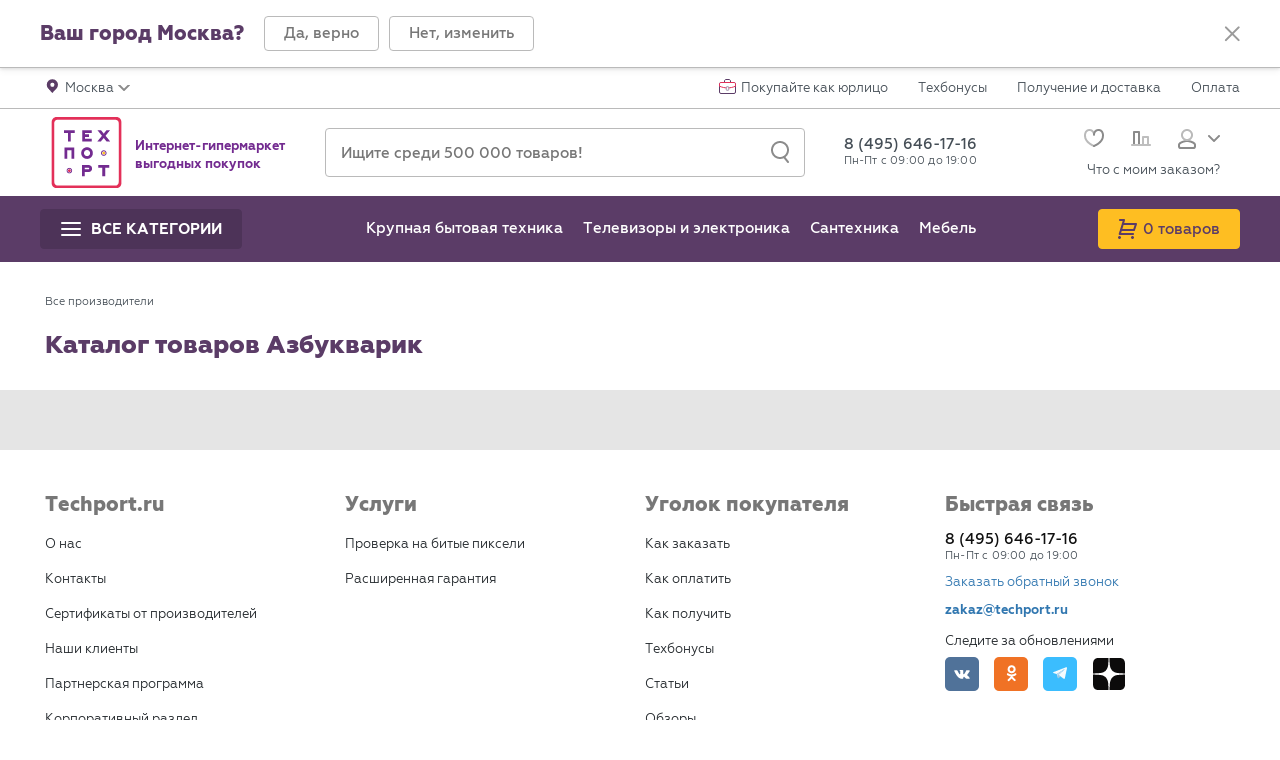

--- FILE ---
content_type: text/html; charset=UTF-8
request_url: https://www.techport.ru/producers/azbukvarik/
body_size: 48974
content:
<!DOCTYPE html>
<html class="no-js" lang="ru" prefix="og: http://ogp.me/ns# fb: http://ogp.me/ns/fb# website: http://ogp.me/ns/website#" itemscope="" itemtype="https://schema.org/WebPage" >
    <head>
                        <meta http-equiv="Content-Type" content="text/html; charset=utf-8">
        <link rel="dns-prefetch" href="//s.techport.ru" /><link rel="dns-prefetch" href="//techpont.ru" /><link rel="dns-prefetch" href="//apis.google.com" /><link rel="dns-prefetch" href="//mc.yandex.ru" /><link rel="dns-prefetch" href="//img.yandex.ru" /><link rel="dns-prefetch" href="//yandex.st" /><link rel="dns-prefetch" href="//connect.ok.ru" /><link rel="dns-prefetch" href="//api-maps.yandex.ru" />
        <title itemprop="name">Купить продукцию бренда Азбукварик в интернет-магазине: каталог, товары и цены, модели</title>

        <meta name="viewport" content="width=device-width, initial-scale=1.0">

        <meta name="majestic-site-verification" content="MJ12_c600886f-1c05-4632-8830-c138035cdaa3">
        
        <link rel="shortcut icon" href="//techpont.ru/aero/images/favicons/favicon.ico" type="image/x-icon">
        <link rel="apple-touch-icon" sizes="180x180" href="//techpont.ru/aero/images/favicons/apple-touch-icon.png">
        <link rel="icon" type="image/png" sizes="16x16" href="//techpont.ru/aero/images/favicons/favicon-16x16.png">
        <link rel="manifest" href="//techpont.ru/manifest.json">
              <meta name="apple-mobile-web-app-title" content="Techport">
        <meta name="application-name" content="Techport">
        <meta name="theme-color" content="#ffffff">
        <meta http-equiv="X-UA-Compatible" content="IE=edge" />
        <link rel="search" type="application/opensearchdescription+xml" href="/techportsearch.src" title="Поиск по Techport.ru" />
                    <meta itemprop="image" content="https://techpont.ru/images/logo_for_og2.png" />
                            <meta name="description" itemprop="description" content="Каталог товаров бренда Азбукварик в интернет-магазине ТЕХПОРТ: категории и модели. Низкие цены! Купить товары Азбукварик с быстрой доставкой: Москва и все регионы!" />
                            <meta name="keywords" content="Азбукварик купить интернет-магазин каталог цены производитель модели" />
                                    <link rel="canonical" href="https://www.techport.ru/producers/azbukvarik/"/>
                                                <meta property="og:title" content="Купить продукцию бренда Азбукварик в интернет-магазине: каталог, товары и цены, модели"/>
<meta property="og:type" content="website"/>
<meta property="og:site_name" content="Интернет-магазин Techport.ru"/>
<meta property="og:image" content="https://techpont.ru/images/logo_for_og2.png"/>
<meta property="og:url" content="https://www.techport.ru/producers/azbukvarik/"/>
<meta property="og:description" content="Каталог товаров бренда Азбукварик в интернет-магазине ТЕХПОРТ: категории и модели. Низкие цены! Купить товары Азбукварик с быстрой доставкой: Москва и все регионы!"/>
        <link rel="stylesheet" type="text/css" href="//techpont.ru/assets/069a5345631b237f7aff61681c3fa51c.css" />
                    <meta name="referrer" content="no-referrer-when-downgrade">
                <meta name="format-detection" content="telephone=no">
        <meta name="revisit-after" content="5 days">
        <!--[if lt IE 9 ]><script src="vendor/html5shiv-3.7.2.min.js"></script><meta content="no" http-equiv="imagetoolbar"><![endif]-->
        <!--SEARCH BAR FOR GOOGLE SNIPPET-->
        <script type="application/ld+json">
            {
            "@context": "https://schema.org",
            "@type": "WebSite",
            "url": "https://www.techport.ru",
            "potentialAction": {
            "@type": "SearchAction",
            "target": "https://www.techport.ru/q/?t={query}",
            "query": "required"
            }
            }
        </script>
                        <!-- Yandex.Metrika counter header -->
        <script type="text/javascript" >
            (function(m,e,t,r,i,k,a){m[i]=m[i]||function(){(m[i].a=m[i].a||[]).push(arguments)};
            m[i].l=1*new Date();
            for (var j = 0; j < document.scripts.length; j++) {if (document.scripts[j].src === r) { return; }}
            k=e.createElement(t),a=e.getElementsByTagName(t)[0],k.async=1,k.src=r,a.parentNode.insertBefore(k,a)})
            (window, document, "script", "https://mc.yandex.ru/metrika/tag.js", "ym");
        </script>
        <!-- /Yandex.Metrika counter header -->
        <!-- Top.Mail.Ru counter -->
        <script type="text/javascript">
        var _tmr = window._tmr || (window._tmr = []);
        _tmr.push({id: "3240734", type: "pageView", start: (new Date()).getTime()});
        (function (d, w, id) {
          if (d.getElementById(id)) return;
          var ts = d.createElement("script"); ts.type = "text/javascript"; ts.async = true; ts.id = id;
          ts.src = "https://top-fwz1.mail.ru/js/code.js";
          var f = function () {var s = d.getElementsByTagName("script")[0]; s.parentNode.insertBefore(ts, s);};
          if (w.opera == "[object Opera]") { d.addEventListener("DOMContentLoaded", f, false); } else { f(); }
        })(document, window, "tmr-code");
        </script>
        <noscript><div><img src="https://top-fwz1.mail.ru/counter?id=3240734;js=na" style="position:absolute;left:-9999px;" alt="Top.Mail.Ru" /></div></noscript>
        <!-- /Top.Mail.Ru counter -->
        <!-- VK pixel -->
        <script type="text/javascript">!function(){var t=document.createElement("script");t.type="text/javascript",t.async=!0,t.src='https://vk.com/js/api/openapi.js?169',t.onload=function(){VK.Retargeting.Init("VK-RTRG-1278937-bclbW"),VK.Retargeting.Hit()},document.head.appendChild(t)}();</script><noscript><img src="https://vk.com/rtrg?p=VK-RTRG-1278937-bclbW" style="position:fixed; left:-999px;" alt=""/></noscript>
        <!-- /VK pixel -->
                            <script src="https://yandex.ru/retail/system/retailMedia.js" async></script>
            <script>window.yaRetailMediaCb = window.yaRetailMediaCb || [];</script>
                                        <script>window.yaContextCb = window.yaContextCb || [];</script>
            </head>

    <body class="tcp-page tcp-page_desktop-device" style="position:relative;margin:0;padding:0;">
        <noscript>
        <div class="no_js_warning">
            <p class="no_js_message">Выключен JavaScript. Проверьте в настройках браузера.</p>
        </div>
        </noscript>
        <script type="text/javascript">
            var search_suggest_extended_enable = true;
            var tablet_suggest_enable = false;
        </script>
        <script type="text/javascript">
            var preloaderDefaultDelay = 1000;
            var DocumentPreloader = (function () {
                function DocumentPreloader() {
                    this.init();
                }
                DocumentPreloader.prototype.init = function init() {
                    var element = document.createElement('div');
                    element.id = 'tcp-preloader_global';
                    element.className = 'tcp-preloader tcp-preloader_global';
                    element.style.cssText = 'background:#FFF;display:block;height:100%;width:100%;position:fixed;left:0;top:0;opacity:0;visibility:hidden;z-index:1000000;';
                    element.innerHTML = '<div class="tcp-preloader__content" style="color:#FFF;height:230px;font-size:16px;font-weight:500;left:50%;line-height:230px;margin-left:-115px;margin-top:-115px;overflow:hidden;position:absolute;text-align:center;top:50%;width:230px;white-space:nowrap;"><img alt="Techport" class="tcp-preloader__element tcp-preloader__element_progress" height="230" style="display:block;left:0;line-height:70px;margin:0;opacity:1;position:absolute;top:0;" src="//techpont.ru/aero/images/general/preloader_progress.gif" width="230"><img alt="Загрузка..." class="tcp-preloader__element tcp-preloader__element_logo" height="230" style="display:block;left:0;margin:0;opacity:1;position:absolute;top:0;" src="//techpont.ru/aero/images/general/preloader_logo.png" width="230"></div>';
                    this.element = element;
                    this.content = this.element.querySelector('.tcp-preloader__content');
                    document.body.appendChild(element);
                    element = null;
                    return this;
                };
                DocumentPreloader.prototype.hideOnLoad = function hideOnLoad() {
                    if (!document.getElementById('tcp-preloader_global'))
                        return;
                    var cssFiles = document.getElementsByClassName('css_file');
                    var cssLoaded = true;
                    for (var i = 0; i < cssFiles.length; i++)
                        if (window.getComputedStyle(cssFiles[i]).display != 'none')
                            cssLoaded = false;
                    if (cssLoaded)
                        this.hide();
                    else {
                        this.element.style.background = '#E33059';
                        this.content.innerHTML = 'Some CSS file is not loaded<br>or was uploaded incorrect CSS file!';
                    }
                    cssFiles = cssLoaded = i = null;
                    return this;
                };
                DocumentPreloader.prototype.show = function show(delay) {
                    var delay = (typeof delay != 'undefined' || typeof delay != 'number') ? delay : 0;
                    if (!(typeof ajaxPreloader == 'undefined'))
                        ajaxPreloader.hide();
                    if (!document.getElementById('tcp-preloader_global'))
                        this.init();
                    if (delay < 0) {
                        this.element.style.opacity = 1;
                        this.element.style.visibility = 'visible';
                    } else {
                        this.element.classList.remove('tcp-preloader_hidden');
                        this.element.classList.add('tcp-preloader_visible');
                    }
                    return this;
                };
                DocumentPreloader.prototype.hide = function hide() {
                    if (!document.getElementById('tcp-preloader_global'))
                        return;
                    this.element.classList.remove('tcp-preloader_visible');
                    this.element.classList.add('tcp-preloader_hidden');
                    return this;
                };
                return DocumentPreloader;
            })();
            var documentPreloader = new DocumentPreloader();

            var ignore_beforeunload = false;
                        
            function inlineToggleClass() {
                var target = this.getAttribute('data-toggle-class');
                var targetClass = this.getAttribute('data-class');
                if (target !== null && targetClass !== null) {
                    target = target.split(', ');
                    targetClass = targetClass.split(', ');
                    if (this.id === 'mobile_search_button'
                            && document.documentElement.scrollTop > 300
                            && getComputedStyle(document.getElementById('mobile_search_box')).display === 'block') {
                        return;
                    }
                    for (var i = 0; i < target.length; i++) {
                        if (document.getElementById(target[i]) === null)
                            continue;
                        document.getElementById(target[i]).classList.toggle(targetClass[i]);
                        if (i === 0 && this.id === 'mobile-nav-extra') {
                            var sidebarWrapperEl = document.getElementById('sidebar-wrapper');
                            sidebarWrapperEl.scrollTop = sidebarWrapperEl.scrollHeight;
                        }
                    }
                }
            }
            function inlineShowButton() {
                var target = this.getAttribute('data-show');
                if (target !== null) {
                    target = target.split(', ');
                    for (var i = 0; i < target.length; i++) {
                        if (document.getElementById(target[i]) === null)
                            continue;
                        var targetEl = document.getElementById(target[i]);
                        targetEl.classList.remove('hidden');
                        targetEl.style.display = 'block';
                    }
                    if (this.classList.contains('tcp-mobile-catalog-prev__item')) {
                        document.getElementById('main_menu_mobile_sub').setAttribute('data-last-show', target[0]);
                    }
                }
            }
            function inlineHideButton() {
                var target = this.getAttribute('data-hide');
                if (target !== null) {
                    target = target.split(', ');
                    for (var i = 0; i < target.length; i++) {
                        if (document.getElementById(target[i]) === null)
                            continue;
                        var targetEl = document.getElementById(target[i]);
                        targetEl.classList.add('hidden');
                        targetEl.style.display = 'none';
                        if (this.id === 'modal-burger' && target[i] === 'main_menu_mobile') {
                            var menuSubcatsEl = targetEl.getElementsByClassName('tcp-mobile-catalog');
                            if (menuSubcatsEl.length) {
                                for (var j = 0; j < menuSubcatsEl.length; j++) {
                                    menuSubcatsEl[j].classList.add('hidden');
                                    menuSubcatsEl[j].style.display = 'none';
                                }
                            }
                        }
                    }
                    if (this.id === 'city_accept_close') {
                        document.getElementById('tcp-main-content').style.paddingTop = document.querySelector('header').offsetHeight + 'px';
                    }
                }
            }
            function inlineLoadMainMenu() {
                var sidebarEl = document.getElementById('sidebar-wrapper');
                var mobileCatsEl = sidebarEl.getElementsByClassName('tcp-mobile-catalog-prev');
                var mobileSubCatsEl = document.getElementById('main_menu_mobile');
                var menuVersionEl = sidebarEl.querySelector('div[data-localversion]');
                var backButtonEl = document.getElementById('mobile_go_back');
                var menuVersion;
                var region = typeof RGN.regionFolderKey !== undefined ? '_' + RGN.regionFolderKey : '';
                var key = 'main_menu_new';
                var keyVersion = key + region + '_ver';
                var content;
                var mobileCatsKey = 'main_menu_mob';
                var mobileSubCatsKey = 'main_menu_sub_mob';
                var mobileCatsContent;
                var mobileSubCatsContent;
                var _localStorage = typeof localStorage !== undefined ? localStorage : null;
                if (menuVersionEl !== null && mobileCatsEl.length && mobileSubCatsEl !== null) {
                    menuVersion = menuVersionEl.getAttribute('data-localversion');
                }
                if (mobileSubCatsEl !== null) {
                    var mobileSubCatsEls = mobileSubCatsEl.getElementsByClassName('tcp-mobile-catalog');
                    mobileSubCatsEl.classList.remove('before_document_ready');
                    if (mobileSubCatsEls.length && backButtonEl !== null)
                        backButtonEl.remove();
                }
                if (_localStorage) {
                    content = _localStorage.getItem(key);
                    mobileCatsContent = _localStorage.getItem(mobileCatsKey);
                    mobileSubCatsContent = _localStorage.getItem(mobileSubCatsKey);
                }
                if (menuVersion && _localStorage
                        && _localStorage.getItem(keyVersion) === menuVersion
                        && content !== null
                        && mobileCatsContent !== null
                        && mobileSubCatsContent !== null) {
                    if (mobileCatsEl[0].innerHTML === '')
                        mobileCatsEl[0].innerHTML = mobileCatsContent;
                    mobileSubCatsEl.innerHTML = mobileSubCatsContent;
                    mobileSubCatsEl.classList.remove('before_document_ready');
                    backButtonEl.remove();
                }
            }
            function pushGA4Events(events) {
                window.dataLayer = window.dataLayer || [];
                var gaEntries = Object.entries(events);
                gaEntries.forEach(([key, value]) => {
                    dataLayer.push({ecommerce: null});
                    if (typeof value.eLabel !== 'undefined' && value.eLabel === '')
                        value.eLabel = typePage;
                    dataLayer.push(value);
                });
            }


                    </script>

        <script type="text/javascript">
            /*<![CDATA[*/
            dataLayer = [{"pageType":"","userCity":"\u0433. \u041c\u043e\u0441\u043a\u0432\u0430"},{"user_id":"","user_cookie_md5":"2d8451642ccc8bd48db6bdbc1ca44699","dimension11":"OFF","st_mode":"none"},{"dimension1":""}];
            /*]]>*/
        </script>
                                        <!-- RGN -->
        <script type="text/javascript">
            window.addEventListener('storage', function (event) {
                if (event.key == 'region' && event.oldValue !== event.newValue) {
                    ajaxPreloader.show();
                    window.addEventListener('focus', function () {
                        location.reload();
                    });
                }
            });
            RGN = {};
            RGN.preferredRegion = 'MSK';
                        RGN.regionFolderKey = '';
            var captchaMode = "g-recaptcha";
            var callAttempt = "";
            var robocallBlocker = "1";
            var captcha = {url: 'https://www.google.com/recaptcha/api.js', key: '6LdAQgcTAAAAAL-kiozk3UOSwRTxo7ah1p4o9jHI'};
            var mobileVersion = 0;
            var ydfEnabled = 0;
            var ydfCookieBinded = 0;
            var ydfGroup = "";
            var ydfAjaxTimeout = "5000";
            var httpImages = "//techpont.ru";
            var wsEnable = "";
            var wsTime = "2";
            var wsCountPage = "2";
            var wsBonusesAccrued = "";
            var checkAuth = "";
            var searchString = '';
            var aeroflot_rate = "0";
            var mnogo_ru_enable = "";
            var techport_layout = "techport_2";
            var privacy_policy = "";
            var segmel_enabled = true;
            var profitator_enabled = true;
            var enkod_enabled = false;
            var typePage = "";
            var lazyEnable = "";
            var kladrUrl = "https://ssl.techport.ru/api/delivery/kladr";
            var new_tab = "1";
            var currentKladr = "7700000000000";
            var widget_enable = "";
                        localStorage.setItem('region', RGN.preferredRegion);
        </script>
        <!-- /RGN -->
        
<div class="tcp-wrapper tcp-js-catalog" id="tcp-main-container">
    <div class="tcp-sidebar-wrapper" id="sidebar-wrapper">
        <div id="param_desc_window_mobile"><span class="floatwin_param_desc_beak"></span><div class="window_param_desc_text text_review"></div><div onclick="paramdesc.close();return false;" class="close_param_desc">
                <svg xmlns="http://www.w3.org/2000/svg" width="16" height="16" viewBox="0 0 16 16">
                    <g fill="#9B9B9B" fill-rule="evenodd" transform="translate(0 -1)">
                        <rect width="2" height="20" x="7.2643" y="-1.2357" transform="rotate(45 8.264 8.764)" rx="1"></rect>
                        <rect width="2" height="20" x="7.2643" y="-1.2357" transform="rotate(135 8.264 8.764)" rx="1"></rect>
                    </g>
                </svg>
            </div>
        </div>
        <div class="tcp-mobile-city" id="mobile-city">
    <div class="tcp-city-detail mobile_sidebar_inline_handler remove-mobile-event-listners">
        <div class="tcp-city-detail__caret" data-show="sidebar" data-hide="mobile-city">
            <svg version="1.1" xmlns="http://www.w3.org/2000/svg" xmlns:xlink="http://www.w3.org/1999/xlink" x="0px" y="0px" width="19px" height="19px" viewBox="0 0 19 19" style="enable-background:new 0 0 19 19;" xml:space="preserve">
                <path d="M6.2,8.8l5-5c0.3-0.4,1-0.5,1.4-0.2s0.5,1,0.2,1.4c-0.1,0.1-0.1,0.1-0.2,0.2L8.3,9.5l4.3,4.3c0.4,0.4,0.5,1,0.1,1.4c-0.4,0.4-1,0.5-1.4,0.1c0,0-0.1-0.1-0.1-0.1l-5-5C5.8,9.9,5.8,9.2,6.2,8.8L6.2,8.8z" ></path>
            </svg>
        </div>
        <div class="tcp-city-input">
            <div class="tcp-input-control">
                <button class="tcp-input-control__button tcp-region-search">
                    <svg version="1.1" xmlns="http://www.w3.org/2000/svg" xmlns:xlink="http://www.w3.org/1999/xlink" x="0px" y="0px" width="18px" height="22px" viewBox="0 -1 18 22" enable-background="new 0 -1 18 22" xml:space="preserve">
                    <path d="M17.001,21c-0.294,0-0.584-0.129-0.782-0.375l-4-5c-0.345-0.432-0.274-1.061,0.156-1.406c0.432-0.345,1.061-0.273,1.406,0.156l4,5c0.345,0.432,0.274,1.061-0.156,1.406C17.44,20.928,17.22,21,17.001,21z"></path>
                        <path d="M9,1c3.859,0,7,3.14,7,7c0,3.859-3.141,7-7,7s-7-3.141-7-7C2,4.14,5.141,1,9,1 M9-1C4.029-1,0,3.029,0,8s4.029,9,9,9s9-4.029,9-9S13.971-1,9-1L9-1z"></path>
                </svg>
                </button>
                                <input type="text" id="q-mobile" name="q-mobile" value="" class="tcp-input-control__input tcp-input-control__input_md tcp-autocomplete-mobile" placeholder="Поиск" autocomplete="off" />            </div>
        </div>
    </div>
    <div id="search-result-mobile">
        <div class="tcp-city-search-mobile tcp-js-scrollable"></div>
        <div class="mobile-menu-wrapper"></div>
    </div>
    <div class="tcp-city-mobile-list" id="search-list-mobile">

<div class="tcp-city-mobile-list__primary"><a href="/region?city=MSK_1">Москва</a></div><div class="tcp-city-mobile-list__primary"><a href="/region?city=RUS_2">Санкт-Петербург</a></div><div class="tcp-city-mobile-list__item"><div class="tcp-city-mobile-list__letter">Б</div><div class="tcp-city-mobile-list__array"><a href="/region?city=RUS_5">Брянск</a></div></div><div class="tcp-city-mobile-list__item"><div class="tcp-city-mobile-list__letter">В</div><div class="tcp-city-mobile-list__array"><a href="/region?city=RUS_11">Владимир</a><a href="/region?city=RUS_117">Волгоград</a><a href="/region?city=RUS_161">Воронеж</a></div></div><div class="tcp-city-mobile-list__item"><div class="tcp-city-mobile-list__letter">Е</div><div class="tcp-city-mobile-list__array"><a href="/region?city=RUS_146">Екатеринбург</a></div></div><div class="tcp-city-mobile-list__item"><div class="tcp-city-mobile-list__letter">И</div><div class="tcp-city-mobile-list__array"><a href="/region?city=RUS_32">Иваново</a></div></div><div class="tcp-city-mobile-list__item"><div class="tcp-city-mobile-list__letter">К</div><div class="tcp-city-mobile-list__array"><a href="/region?city=RUS_107">Казань</a><a href="/region?city=RUS_3">Калуга</a><a href="/region?city=RUS_165">Ковров</a><a href="/region?city=RUS_13">Кострома</a><a href="/region?city=RUS_29">Краснодар</a></div></div><div class="tcp-city-mobile-list__item"><div class="tcp-city-mobile-list__letter">Л</div><div class="tcp-city-mobile-list__array"><a href="/region?city=RUS_34">Лабытнанги</a><a href="/region?city=RUS_93">Липецк</a></div></div><div class="tcp-city-mobile-list__item"><div class="tcp-city-mobile-list__letter">М</div><div class="tcp-city-mobile-list__array"><a href="/region?city=RUS_162">Муром</a></div></div><div class="tcp-city-mobile-list__item"><div class="tcp-city-mobile-list__letter">Н</div><div class="tcp-city-mobile-list__array"><a href="/region?city=RUS_10">Нижний Новгород</a></div></div><div class="tcp-city-mobile-list__item"><div class="tcp-city-mobile-list__letter">О</div><div class="tcp-city-mobile-list__array"><a href="/region?city=RUS_16">Орёл</a></div></div><div class="tcp-city-mobile-list__item"><div class="tcp-city-mobile-list__letter">П</div><div class="tcp-city-mobile-list__array"><a href="/region?city=RUS_25">Пермь</a><a href="/region?city=RUS_14">Петрозаводск</a></div></div><div class="tcp-city-mobile-list__item"><div class="tcp-city-mobile-list__letter">Р</div><div class="tcp-city-mobile-list__array"><a href="/region?city=RUS_36">Рязань</a></div></div><div class="tcp-city-mobile-list__item"><div class="tcp-city-mobile-list__letter">С</div><div class="tcp-city-mobile-list__array"><a href="/region?city=RUS_33">Салехард</a></div></div><div class="tcp-city-mobile-list__item"><div class="tcp-city-mobile-list__letter">Т</div><div class="tcp-city-mobile-list__array"><a href="/region?city=RUS_17">Тверь</a><a href="/region?city=RUS_4">Тула</a></div></div><div class="tcp-city-mobile-list__item"><div class="tcp-city-mobile-list__letter">У</div><div class="tcp-city-mobile-list__array"><a href="/region?city=RUS_18">Уфа</a></div></div><div class="tcp-city-mobile-list__item"><div class="tcp-city-mobile-list__letter">Я</div><div class="tcp-city-mobile-list__array"><a href="/region?city=RUS_22">Ярославль</a></div></div>
        <div class="mobile-menu-wrapper"></div>
    </div>
</div>
<!--noindex-->
<div class="menu_mobile" id="main_menu_mobile_sub">
    </div>
<div class="tcp-mobile-akcii" id="mobile-akcii">
    <div class="tcp-sidebar-filters tcp-sidebar-filters_mobile" id="tcp-catalog_filter_mobile">
        <div class="tcp-filters tcp-filters_bordered tcp-hidden-lg tcp-hidden-xs" id="close_filters_btn">
            <a class="tcp-button tcp-button_eminence tcp-button_s_s tcp-button_block" href="#" role="button" rel="noreferrer" data-hide="sidebar" data-show="mobile-filters" data-toggle-class="sidebar-wrapper, modal-burger, tcp_counter_box" data-class="tcp-sidebar-wrapper_active, tcp-burger_active, tcp_counter_box_active" data-filters="data-filters">
                <span class="tcp-button__text">Закрыть</span>
                           </a>
        </div>
        <div id="mobile-akcii-cat"></div>
    </div>
</div>
<!--/noindex-->
<div class="tcp-mobile-user" id="mobile-user">
    <div class="tcp-user-detail" data-show="sidebar" data-hide="mobile-user">
        <div class="tcp-user-detail__caret">
            <svg version="1.1" xmlns="http://www.w3.org/2000/svg" xmlns:xlink="http://www.w3.org/1999/xlink" x="0px" y="0px" width="19px" height="19px" viewBox="0 0 19 19" style="enable-background:new 0 0 19 19;" xml:space="preserve">
                <path d="M6.2,8.8l5-5c0.3-0.4,1-0.5,1.4-0.2s0.5,1,0.2,1.4c-0.1,0.1-0.1,0.1-0.2,0.2L8.3,9.5l4.3,4.3c0.4,0.4,0.5,1,0.1,1.4c-0.4,0.4-1,0.5-1.4,0.1c0,0-0.1-0.1-0.1-0.1l-5-5C5.8,9.9,5.8,9.2,6.2,8.8L6.2,8.8z"></path>
            </svg>
        </div>
        <div class="tcp-user-detail__body">
            <div class="tcp-user-detail__name">Личный кабинет</div>
            <div class="tcp-user-detail__email"></div>
        </div>
    </div>
    <div class="tcp-user-mobile-menu">
        <a class="tcp-user-mobile-menu__item" href="/privateoffice/info">
            <span class="tcp-user-mobile-menu__title">Мои данные</span>
        </a>
        <a class="tcp-user-mobile-menu__item" href="/privateoffice/orderlist">
            <span class="tcp-user-mobile-menu__title">Мои заказы</span>
                    </a>
        <a class="tcp-user-mobile-menu__item" href="/privateoffice/bonuses">
            <span class="tcp-user-mobile-menu__title">Техбонусы</span>
            <span class="tcp-user-mobile-menu__money">
                <span class="tcp-user-mobile-menu__icon">
                    <svg width="13px" height="13px" viewBox="0 0 13 13" version="1.1" xmlns="http://www.w3.org/2000/svg" xmlns:xlink="http://www.w3.org/1999/xlink">
                        <ellipse id="Oval-7" fill="#E48B00" cx="5" cy="8" rx="5" ry="5"></ellipse>
                        <ellipse id="Oval-7" fill="#FEBE22" cx="8" cy="5" rx="5" ry="5"></ellipse>
                    </svg>
                </span>
                                <span>0</span>
            </span>
        </a>
        <a class="tcp-user-mobile-menu__item" href="/privateoffice/wishlist" rel="nofollow noreferrer" title="Избранное">
            <span class="tcp-user-mobile-menu__title">Избранное</span>
            <span class="tcp-user-mobile-menu__value tcp-user-menu__favorites"></span>
        </a>
        <a class="tcp-user-mobile-menu__item" href="/privateoffice/reviews" rel="nofollow noreferrer" title="Отзывы">
            <span class="tcp-user-mobile-menu__title">Отзывы</span>
            <span class="tcp-user-mobile-menu__value"></span>
        </a>
        <a class="tcp-user-mobile-menu__exit" href="/logout">Выйти</a>
    </div>
</div>
<div class="tcp-sidebar db-hidden-lg db-hidden-md" id="sidebar">
    <div class="tcp-mobile-city-prev mobile_sidebar_inline_handler remove-mobile-event-listners" data-show="mobile-city" data-hide="sidebar">
        <div class="tcp-mobile-city-prev__title">г. Москва</div>
        <div class="tcp-mobile-city-prev__caret">
            <svg version="1.1" xmlns="http://www.w3.org/2000/svg" xmlns:xlink="http://www.w3.org/1999/xlink" x="0px" y="0px" width="19px" height="19px" viewBox="0 0 19 19" style="enable-background:new 0 0 19 19;" xml:space="preserve">
                <path d="M12.7,10.2l-5,5c-0.3,0.4-1,0.5-1.4,0.2c-0.4-0.3-0.5-1-0.2-1.4c0.1-0.1,0.1-0.1,0.2-0.2l4.3-4.3L6.3,5.2c-0.4-0.4-0.5-1-0.1-1.4c0.4-0.4,1-0.5,1.4-0.1c0,0,0.1,0.1,0.1,0.1l5,5C13.1,9.2,13.1,9.8,12.7,10.2L12.7,10.2z"></path>
            </svg>
        </div>
    </div>
            <div class="tcp-mobile-private-office">
            <div class="tcp-mobile-private-office-preview">
                <a class="tcp-mobile-private-office__item" href="https://www.techport.ru/login" title="Войти в личный кабинет">Вход</a>
                <div class="tcp-mobile-private-office__divider"></div>
                <a class="tcp-mobile-private-office__item" href="https://www.techport.ru/registration" title="Создать личный кабинет">Регистрация</a>
            </div>
                    </div>
        <div class="menu_mobile_prev">
            </div>
    <div class="tcp-mobile-nav">
                <a class="tcp-mobile-nav__item tcp-top-nav__corporate-mobile" href="/corporate-section">Покупайте как юрлицо</a>
                    <div class="tcp-mobile-nav__item tcp-mobile-nav__item_extra remove-mobile-event-listners" id="mobile-nav-extra" data-toggle-class="mobile_nav_list, mobile-nav-extra-link" data-class="tcp-mobile-nav-list_hidden, tcp-btn-dropdown_active">
                <strong>Инфо</strong>
                <a id="mobile-nav-extra-link" class="tcp-btn-dropdown tcp-btn-dropdown_pull-right" href="javascript:void(0)">
                    <svg version="1.1" xmlns="http://www.w3.org/2000/svg" x="0px" y="0px" width="12px" height="7px" viewBox="0 0 12 7">
                        <path d="M6.7,6.7l5-5c0.4-0.4,0.4-1,0-1.4s-1-0.4-1.4,0L6,4.6L1.7,0.3c-0.4-0.4-1-0.4-1.4,0C0.1,0.5,0,0.7,0,1c0,0.3,0.1,0.5,0.3,0.7l5,5C5.7,7.1,6.3,7.1,6.7,6.7L6.7,6.7z"></path>
                    </svg>
                </a>
            </div>
            <div class="tcp-mobile-nav-list tcp-mobile-nav-list_hidden" id="mobile_nav_list">
                                    <a class="tcp-mobile-nav__item" href="/order_status_modal">Что с моим заказом?</a>
                                    <a class="tcp-mobile-nav__item" href="/dostavka/moskva/">Получение и доставка</a>
                                    <a class="tcp-mobile-nav__item" href="/tehbonus">Техбонусы</a>
                                    <a class="tcp-mobile-nav__item" href="/sposoby-oplaty/moskva/">Оплата</a>
                                    <a class="tcp-mobile-nav__item" href="/sposoby-oplaty/kredit/moskva">Кредит</a>
                                    <a class="tcp-mobile-nav__item" href="/kontakty/moskva/">Контакты</a>
                            </div>
        <div style="display:none;">
    <script type="text/javascript">
        (function() {
            var mobileNavExtraButtonEl = document.getElementById('mobile-nav-extra');
            mobileNavExtraButtonEl.addEventListener('click', inlineToggleClass, false);
        })();
    </script>
</div>
</div>
<div class="mobile-menu-wrapper"></div>
</div>
        <div style="display:none;">
            <script type="text/javascript">
                (function () {
                    inlineLoadMainMenu();
                    setTimeout(function () {
                        var mobileNavExtraButtonEls = document.getElementsByClassName('mobile_sidebar_inline_handler');
                        for (var i = 0; i < mobileNavExtraButtonEls.length; i++) {
                            mobileNavExtraButtonEls[i].addEventListener('click', inlineShowButton, false);
                            mobileNavExtraButtonEls[i].addEventListener('click', inlineHideButton, false);
                        }
                    }, 0);
                })();
            </script>
        </div>
    </div>
    <div class="tcp-content" data-ask-city id="tcp-main-content">
        <header role="banner">
            
<div class="tcp-section tcp-section_bordered tcp-section_shadow" id="city-accept">
    <div class="tcp-container tcp-container_wide">
        <div class="tcp-city">
            <div class="tcp-city__body">
                <div class="tcp-city__name">Ваш город Москва?</div>
                <div class="tcp-button-group">
                    <a class="tcp-button tcp-button_bordered tcp-button_sm tcp-city__approve" href="javascript:void(0)" onclick="user.select_city('7700000000000', true); return false;" role="button" rel="noreferrer" title="Закрыть">
                        <span class="tcp-button__text">Да, верно</span>
                    </a>
                    <div class="tcp-hidden-xs">
                        <a class="tcp-button tcp-button_bordered tcp-button_sm" href="/region" onclick="return user.select_city_show(false, true);" data-hide="mobile-filters" role="button" rel="noreferrer" title="Изменить город">
                            <span class="tcp-button__text">Нет, изменить</span>
                        </a>
                    </div>
                    <div class="tcp-visible-xs">
                        <a class="tcp-button tcp-button_bordered tcp-button_sm" href="javascript:void(0)" data-hide="sidebar, mobile-filters" data-show="mobile-city" data-toggle-class="sidebar-wrapper, modal-burger" data-class="tcp-sidebar-wrapper_active, tcp-burger_active" role="button" rel="noreferrer" title="Изменить город">
                            <span class="tcp-button__text">Нет, изменить</span>
                        </a>
                    </div>
                </div>
            </div>
            <div class="tcp-city__close">
                <a data-hide="city-accept" href="javascript:void(0)" title="Закрыть" style="display:block;" id="city_accept_close">
                    <span class="tcp-city__icon">
                        <svg xmlns="http://www.w3.org/2000/svg" width="16" height="16" viewBox="0 0 16 16">
                            <g fill="#9B9B9B" fill-rule="evenodd" transform="translate(0 -1)">
                                <rect width="2" height="20" x="7.2643" y="-1.2357" transform="rotate(45 8.264 8.764)" rx="1"></rect>
                                <rect width="2" height="20" x="7.2643" y="-1.2357" transform="rotate(135 8.264 8.764)" rx="1"></rect>
                            </g>
                        </svg>
                    </span>
                </a>
            </div>
            <div style="display:none;">
                <script type="text/javascript">
                    (function() {
                        var cityAcceptCloseEl = document.getElementById('city_accept_close');
                        cityAcceptCloseEl.addEventListener('click', inlineHideButton, false);
                    })();
                </script>
            </div>
        </div>
    </div>
</div>
<div class="tcp-section tcp-section_xs tcp-section_bordered tcp-section_visible-xs">
    <div class="tcp-mobile-header">
        <div class="tcp-mobile-header__item">
            <a class="tcp-header-button remove-mobile-event-listners" id="modal-burger" data-toggle-class="sidebar-wrapper, modal-burger, tcp_counter_box" data-class="tcp-sidebar-wrapper_active, tcp-burger_active, tcp_counter_box_active" data-hide="mobile-filters, main_menu_mobile, mobile-akcii" data-show="sidebar" role="button" rel="noreferrer" title="Меню">
                <span class="tcp-burger">
                    <span class="tcp-burger__item"></span>
                    <span class="tcp-burger__item"></span>
                    <span class="tcp-burger__item"></span>
                </span>
            </a>
            <div style="display:none;">
                <script type="text/javascript">
                    (function() {
                        var modalBurgerEl = document.getElementById('modal-burger');
                        modalBurgerEl.addEventListener('click', inlineToggleClass, false);
                        modalBurgerEl.addEventListener('click', inlineShowButton, false);
                        modalBurgerEl.addEventListener('click', inlineHideButton, false);
                    })();
                </script>
            </div>
        </div>
        <div class="tcp-mobile-header__item tcp-mobile-search-button_wrap">
            <div class="tcp-header-button remove-mobile-event-listners" id="mobile_search_button" data-toggle-class="mobile_search_box" data-class="tcp-search_active">
                <svg xmlns="http://www.w3.org/2000/svg" width="18" height="22" viewBox="0 0 18 22" style="height:22px;">
                    <path style="fill:#C5C5C5;" d="M12.2,16.6l4,5c0.3,0.4,1,0.5,1.4,0.2c0.4-0.3,0.5-1,0.2-1.4l-4-5c-0.3-0.4-1-0.5-1.4-0.2C11.9,15.6,11.9,16.2,12.2,16.6z"></path>
                    <path style="fill:#777777;" d="M9,0C4,0,0,4,0,9s4,9,9,9s9-4,9-9S14,0,9,0 M9,2c3.9,0,7,3.1,7,7s-3.1,7-7,7s-7-3.1-7-7S5.1,2,9,2"></path>
                </svg>
            </div>
            <div style="display:none;">
                <script type="text/javascript">
                    (function() {
                        var mobileSearchButtonEl = document.getElementById('mobile_search_button');
                        mobileSearchButtonEl.addEventListener('click', inlineToggleClass, false);
                    })();
                </script>
            </div>
        </div>
        <div class="tcp-mobile-header__item tcp-mobile-header__item_wide">
            <a class="tcp-header-button" href="/" rel="home index prefetch" title="Главная">
                <span class="tcp-logo">
                    <span class="tcp-logo__icon">
                        <svg xmlns="http://www.w3.org/2000/svg" width="69" height="71" viewBox="0 0 69 71">
                            <g fill="none" fill-rule="evenodd">
                                <path d="M64.13.114H4.918C2.288.114.156 2.284.156 4.96v60.28c0 2.677 2.132 4.848 4.762 4.848H64.13c2.63 0 4.762-2.17 4.762-4.848V4.96c0-2.676-2.132-4.846-4.762-4.846" fill="#E33059"></path>
                                <path d="M66.338 63.035c-.01 3.545-1.41 4.698-4.47 4.565H7.167c-2.468 0-4.51-.477-4.468-4.565V7.162c0-2.52.224-4.652 4.468-4.564H61.87c2.857-.088 4.656.725 4.468 4.564v55.873z" fill="#FFF"></path>
                                <path fill="#732B90" d="M22.983 13.032H12.226v2.7h3.97v8.342h2.778V15.73h4.01M33.076 21.406v-1.792h3.805v-2.7h-3.804v-1.158l6.617.01v-2.733h-9.397v11.07h9.454v-2.697M45.31 13.033h3.5l2.715 3.35 2.69-3.344 3.5-.007-4.44 5.455 4.543 5.58h-3.616l-2.715-3.373-2.752 3.374-3.5.006 4.502-5.524M35.024 29.812c-3.18 0-5.762 2.58-5.762 5.76 0 3.183 2.58 5.762 5.762 5.762 3.182 0 5.76-2.58 5.76-5.76 0-3.182-2.578-5.762-5.76-5.762m0 8.8c-1.678 0-3.038-1.36-3.038-3.04 0-1.677 1.36-3.037 3.038-3.037 1.68 0 3.04 1.36 3.04 3.038 0 1.678-1.36 3.04-3.04 3.04M36.638 47.37h-6.6V58.41h2.778v-4.125l3.822.007c1.854 0 3.37-1.518 3.37-3.37v-.186c0-1.854-1.516-3.37-3.37-3.37m-.183 4.226l-.343-.006h-3.296v-1.52h3.197l.44.016c.416 0 .756.34.756.755 0 .414-.34.754-.755.754M56.91 47.367H46.152v2.698h3.97v8.343h2.78v-8.343h4.008"></path>
                                <path d="M52.91 35.557c0 .76-.618 1.377-1.378 1.377-.762 0-1.378-.616-1.378-1.377 0-.76.615-1.378 1.378-1.378.76 0 1.377.616 1.377 1.377" fill="#FEBE23"></path>
                                <path d="M51.532 32.817c-1.514 0-2.74 1.228-2.74 2.74 0 1.514 1.226 2.74 2.74 2.74 1.513 0 2.74-1.226 2.74-2.74 0-1.512-1.227-2.74-2.74-2.74m0 4.548c-1 0-1.81-.81-1.81-1.808 0-1 .81-1.808 1.81-1.808.998 0 1.81.808 1.81 1.807 0 1-.812 1.808-1.81 1.808" fill="#732B90"></path>
                                <path d="M18.982 52.882c0 .762-.617 1.378-1.378 1.378-.76 0-1.378-.615-1.378-1.378 0-.76.617-1.376 1.378-1.376.76 0 1.378.616 1.378 1.376" fill="#E33059"></path>
                                <path d="M17.605 50.142c-1.516 0-2.74 1.227-2.74 2.74 0 1.514 1.224 2.74 2.74 2.74 1.513 0 2.74-1.226 2.74-2.74 0-1.513-1.227-2.74-2.74-2.74m0 4.55c-1 0-1.81-.81-1.81-1.81 0-.998.81-1.81 1.81-1.81.998 0 1.807.812 1.807 1.81 0 1-.81 1.81-1.807 1.81M22.38 30.183H12.83V41.22h2.794v-8.34h3.965v8.34h2.794" fill="#732B90"></path>
                            </g>
                        </svg>
                    </span>
                </span>
            </a>
        </div>
        <div class="tcp-mobile-header__item">
            <a class="tcp-header-button" href="tel:8 (495) 646-17-16" title="Позвонить нам">
                <svg xmlns="http://www.w3.org/2000/svg" width="20" height="24" viewBox="0 0 20 24" style="height:24px;">
                    <path style="fill:none;stroke:#777777;stroke-width:2;stroke-linejoin:round;" d="M11.8,16C11.8,16,11.8,16,11.8,16c-0.1-0.1-0.2-0.1-0.4-0.3c-0.1-0.1-0.2-0.2-0.3-0.2c0,0-0.1-0.1-0.1-0.1c-1.2-1.1-2.2-2.4-3.1-4C7.5,10.5,7.2,9.8,7,9c0,0,0,0.1,0,0.1c0.4-0.2,0.7-0.5,1.3-0.9c0,0,0.1-0.1,0.2-0.1C8.7,8,8.8,8,8.8,7.9c1-0.7,1.2-1.8,0.5-2.7l-1-1.4C8.2,3.7,8,3.4,8,3.3l0,0c-0.3-0.4-0.5-0.7-0.7-1C7,1.9,6.6,1.6,6.1,1.5c-0.5-0.1-1,0-1.4,0.3L2.9,3.1c-0.6,0.4-1,1-1.2,1.8c-0.2,1-0.2,2,0,3.3c0.4,2,1.1,4,2.3,6.1c1.5,2.6,3.5,4.8,5.8,6.5c1.3,0.9,2.3,1.5,3.6,1.8c0,0,0.1,0,0.1,0c0.1,0,0.1,0,0.1,0c0.9,0.2,1.8,0,2.5-0.6c0.1-0.1,0.4-0.3,0.7-0.5c0,0,0,0,0,0c0.1-0.1,0.3-0.2,0.5-0.4c0.2-0.1,0.3-0.2,0.4-0.3l0,0c0.9-0.7,1.1-1.8,0.5-2.8c-0.2-0.4-0.2-0.4-1-1.4c-0.7-1.1-0.7-1.1-1-1.4c-0.3-0.4-0.7-0.7-1.2-0.8c-0.5-0.1-1,0.1-1.5,0.4L11.8,16L11.8,16z"></path>
                    <path style="fill:none;stroke:#C5C5C5;stroke-width:2;stroke-linecap:round;stroke-linejoin:round;" d="M11,1l3,4"></path>
                    <path style="fill:none;stroke:#C5C5C5;stroke-width:2;stroke-linecap:round;stroke-linejoin:round;" d="M15,1l3,4"></path>
                </svg>
            </a>
        </div>
        <div class="tcp-mobile-header__item">
            <a class="tcp-product-actions mobile-cart_block nocart" href="/cart" rel="noreferrer" title="Корзина">
                <div class="tcp-product-actions__left">
                    <span class="tcp-header-button">
                        <svg xmlns="http://www.w3.org/2000/svg" width="19" height="20" viewBox="0 0 19 20" style="height:20px;">
                            <path style="fill:#E33059;" d="M15,16H1.7c-0.3,0-0.6-0.2-0.8-0.4c-0.2-0.3-0.2-0.6-0.1-0.9l1.3-4c0.2-0.5,0.7-0.8,1.3-0.6c0.5,0.2,0.8,0.7,0.7,1.3L3.1,14H15c0.6,0,1,0.4,1,1S15.6,16,15,16"></path>
                            <path style="fill:#732B90;" d="M4.3,10h10.9l1.3-4H5.5L4.3,10z M16,12H3c-0.3,0-0.6-0.1-0.8-0.4C2,11.3,2,11,2,10.7L4.7,2H2C1.4,2,1,1.6,1,1s0.4-1,1-1h4c0.3,0,0.6,0.1,0.8,0.4C7,0.7,7,1,7,1.3L6.1,4H18c0.3,0,0.6,0.2,0.8,0.4C19,4.7,19.1,5,18.9,5.3l-2,6C16.8,11.7,16.4,12,16,12L16,12z"></path>
                            <path style="fill:#E33059;" d="M16,18.5c0,0.8-0.7,1.5-1.5,1.5S13,19.3,13,18.5s0.7-1.5,1.5-1.5S16,17.7,16,18.5"></path>
                            <path style="fill:#E33059;" d="M3,18.5C3,19.3,2.3,20,1.5,20S0,19.3,0,18.5S0.7,17,1.5,17S3,17.7,3,18.5"></path>
                        </svg>
                    </span>
                </div>
                <div class="tcp-product-actions__right">
                    <span class="mobile-count_cart">0</span>
                </div>
            </a>
        </div>
    </div>
</div>
<div class="tcp-section tcp-section_xs tcp-section_bordered tcp-section_visible-md tcp-section_visible-lg header-top">
    <div class="tcp-container tcp-container_wide" style="z-index: 4">
        <div class="tcp-top">
            <a class="tcp-current-city" href="/region" onclick="return user.select_city_show();" role="button" rel="noreferrer" title="Москва">
                <span class="tcp-current-city__label"></span>
                <span class="tcp-current-city__select">Москва</span>
                <span class="tcp-current-city__icon">
                    <svg xmlns="http://www.w3.org/2000/svg" width="12" height="7" style="height:7px;" viewBox="0 0 12 7">
                        <path d="M6.7,6.7l5-5c0.4-0.4,0.4-1,0-1.4s-1-0.4-1.4,0L6,4.6L1.7,0.3c-0.4-0.4-1-0.4-1.4,0C0.1,0.5,0,0.7,0,1c0,0.3,0.1,0.5,0.3,0.7l5,5C5.7,7.1,6.3,7.1,6.7,6.7L6.7,6.7z"></path>
                    </svg>
                </span>
            </a>
            <nav class="tcp-top-nav">
                        <a class="tcp-top-nav__item tcp-top-nav__corporate " href="/corporate-section">
                Покупайте как юрлицо            </a>
                            <a class="tcp-top-nav__item  tcp-top-nav__item_visible-lg" href="/tehbonus">
                Техбонусы            </a>
                            <a class="tcp-top-nav__item  " href="/dostavka/moskva/">
                Получение и доставка            </a>
                    <a class="tcp-top-nav__item tcp-visible-md" href="#" title="Инфо" data-toggle="nav-dropdown">Инфо                <span class="tcp-top-nav__icon tcp-visible-md tcp-dropdown_icon" da1ta-toggle-class="tcp-top-nav__icon_current">
                    <svg version="1.1" xmlns="http://www.w3.org/2000/svg" x="0px" y="0px" width="12px" height="7px" viewBox="0 0 12 7">
                        <path d="M6.7,6.7l5-5c0.4-0.4,0.4-1,0-1.4s-1-0.4-1.4,0L6,4.6L1.7,0.3c-0.4-0.4-1-0.4-1.4,0C0.1,0.5,0,0.7,0,1c0,0.3,0.1,0.5,0.3,0.7l5,5C5.7,7.1,6.3,7.1,6.7,6.7L6.7,6.7z"></path>
                    </svg>
                </span>
            </a>
                            <a class="tcp-top-nav__item  tcp-top-nav__item_visible-lg" href="/sposoby-oplaty/moskva/">
                Оплата            </a>
            <div class="tcp-top-nav-dropdown header-dropdown" id="nav-dropdown">
        <div class="tcp-top-nav-dropdown__section">
            <div class="tcp-top-nav-dropdown__menu">
                <a class="tcp-top-nav-dropdown__item" href="/tehbonus" title="Техбонусы">Техбонусы</a><a class="tcp-top-nav-dropdown__item" href="/sposoby-oplaty/moskva/" title="Оплата">Оплата</a>            </div>
        </div>
    </div>
</nav>
                    </div>
    </div>
</div>
<div class="tcp-section tcp-section_xs tcp-section_visible-md tcp-section_visible-lg header-mid">
    <div class="tcp-container tcp-container_wide">
        <div class="tcp-header">
            <a class="tcp-logo" href="/" rel="home index prefetch" title="Главная">
                <span class="tcp-logo__icon">
                    <svg xmlns="http://www.w3.org/2000/svg" width="69" height="71" viewBox="0 0 69 71">
                        <g fill="none" fill-rule="evenodd">
                            <path d="M64.13.114H4.918C2.288.114.156 2.284.156 4.96v60.28c0 2.677 2.132 4.848 4.762 4.848H64.13c2.63 0 4.762-2.17 4.762-4.848V4.96c0-2.676-2.132-4.846-4.762-4.846" fill="#E33059"></path>
                            <path d="M66.338 63.035c-.01 3.545-1.41 4.698-4.47 4.565H7.167c-2.468 0-4.51-.477-4.468-4.565V7.162c0-2.52.224-4.652 4.468-4.564H61.87c2.857-.088 4.656.725 4.468 4.564v55.873z" fill="#FFF"></path>
                            <path fill="#732B90" d="M22.983 13.032H12.226v2.7h3.97v8.342h2.778V15.73h4.01M33.076 21.406v-1.792h3.805v-2.7h-3.804v-1.158l6.617.01v-2.733h-9.397v11.07h9.454v-2.697M45.31 13.033h3.5l2.715 3.35 2.69-3.344 3.5-.007-4.44 5.455 4.543 5.58h-3.616l-2.715-3.373-2.752 3.374-3.5.006 4.502-5.524M35.024 29.812c-3.18 0-5.762 2.58-5.762 5.76 0 3.183 2.58 5.762 5.762 5.762 3.182 0 5.76-2.58 5.76-5.76 0-3.182-2.578-5.762-5.76-5.762m0 8.8c-1.678 0-3.038-1.36-3.038-3.04 0-1.677 1.36-3.037 3.038-3.037 1.68 0 3.04 1.36 3.04 3.038 0 1.678-1.36 3.04-3.04 3.04M36.638 47.37h-6.6V58.41h2.778v-4.125l3.822.007c1.854 0 3.37-1.518 3.37-3.37v-.186c0-1.854-1.516-3.37-3.37-3.37m-.183 4.226l-.343-.006h-3.296v-1.52h3.197l.44.016c.416 0 .756.34.756.755 0 .414-.34.754-.755.754M56.91 47.367H46.152v2.698h3.97v8.343h2.78v-8.343h4.008"></path>
                            <path d="M52.91 35.557c0 .76-.618 1.377-1.378 1.377-.762 0-1.378-.616-1.378-1.377 0-.76.615-1.378 1.378-1.378.76 0 1.377.616 1.377 1.377" fill="#FEBE23"></path>
                            <path d="M51.532 32.817c-1.514 0-2.74 1.228-2.74 2.74 0 1.514 1.226 2.74 2.74 2.74 1.513 0 2.74-1.226 2.74-2.74 0-1.512-1.227-2.74-2.74-2.74m0 4.548c-1 0-1.81-.81-1.81-1.808 0-1 .81-1.808 1.81-1.808.998 0 1.81.808 1.81 1.807 0 1-.812 1.808-1.81 1.808" fill="#732B90"></path>
                            <path d="M18.982 52.882c0 .762-.617 1.378-1.378 1.378-.76 0-1.378-.615-1.378-1.378 0-.76.617-1.376 1.378-1.376.76 0 1.378.616 1.378 1.376" fill="#E33059"></path>
                            <path d="M17.605 50.142c-1.516 0-2.74 1.227-2.74 2.74 0 1.514 1.224 2.74 2.74 2.74 1.513 0 2.74-1.226 2.74-2.74 0-1.513-1.227-2.74-2.74-2.74m0 4.55c-1 0-1.81-.81-1.81-1.81 0-.998.81-1.81 1.81-1.81.998 0 1.807.812 1.807 1.81 0 1-.81 1.81-1.807 1.81M22.38 30.183H12.83V41.22h2.794v-8.34h3.965v8.34h2.794" fill="#732B90"></path>
                        </g>
                    </svg>
                </span>
                <div class="tcp-logo__title">Интернет-гипермаркет<br>выгодных покупок</div>
            </a>

            <div class="tcp-header-search db-hidden-xs db-hidden-lg" id="tablet_search_box">
    <form id="tablet_search_form" action="/q/" method="get" role="search" autocomplete="off">
        <div class="tcp-input-control tcp-input-search">
            <button class="tcp-input-control__button" type="button" id="tablet_search_submit">
                <span class="tcp-input-control__icon tcp-input-control__icon_theme_a">
                    <svg xmlns="http://www.w3.org/2000/svg" width="18" height="22" style="height:22px;" viewBox="0 -1 18 22">
                        <path d="M17.001,21c-0.294,0-0.584-0.129-0.782-0.375l-4-5c-0.345-0.432-0.274-1.061,0.156-1.406c0.432-0.345,1.061-0.273,1.406,0.156l4,5c0.345,0.432,0.274,1.061-0.156,1.406C17.44,20.928,17.22,21,17.001,21z"></path>
                        <path d="M9,1c3.859,0,7,3.14,7,7c0,3.859-3.141,7-7,7s-7-3.141-7-7C2,4.14,5.141,1,9,1 M9-1C4.029-1,0,3.029,0,8s4.029,9,9,9s9-4.029,9-9S13.971-1,9-1L9-1z"></path>
                    </svg>
                </span>
            </button>
            <input type="hidden" value="20000" name="catid">
                        <input class="tcp-input-control__input tcp-input-control__input_lg tcp-input-control__input_bold tcp-autocomplete-item-modal" id="tablet_search_input" placeholder="Ищите среди 500 000 товаров!" type="search" name="t" value=""/>
            <a class="tcp-input-control__close tcp-hidden" href="javascript:void(0)" role="button" id="tablet_search_reset">
                <svg xmlns="http://www.w3.org/2000/svg" width="16" height="16" style="height:16px;" viewBox="0 0 16 16">
                    <g fill="#9B9B9B" fill-rule="evenodd" transform="translate(0 -1)">
                        <rect width="2" height="20" x="7.2643" y="-1.2357" transform="rotate(45 8.264 8.764)"></rect>
                        <rect width="2" height="20" x="7.2643" y="-1.2357" transform="rotate(135 8.264 8.764)"></rect>
                    </g>
                </svg>
            </a>
        </div>
        <div id="tablet_search_result" class="search-result_hidden"></div>
    </form>
</div>
            <div class="tcp-header-search db-hidden-xs db-hidden-md" id="desktop_search_box">
    <form id="desktop_search_form" action="/q/" method="get" role="search" autocomplete="off">
        <div class="tcp-input-control tcp-input-search">
            <button class="tcp-input-control__button" type="button" id="desktop_search_submit">
                <span class="tcp-input-control__icon tcp-input-control__icon_theme_a">
                    <svg xmlns="http://www.w3.org/2000/svg" width="18" height="22" style="height:22px;" viewBox="0 -1 18 22">
                        <path d="M17.001,21c-0.294,0-0.584-0.129-0.782-0.375l-4-5c-0.345-0.432-0.274-1.061,0.156-1.406c0.432-0.345,1.061-0.273,1.406,0.156l4,5c0.345,0.432,0.274,1.061-0.156,1.406C17.44,20.928,17.22,21,17.001,21z"></path>
                        <path d="M9,1c3.859,0,7,3.14,7,7c0,3.859-3.141,7-7,7s-7-3.141-7-7C2,4.14,5.141,1,9,1 M9-1C4.029-1,0,3.029,0,8s4.029,9,9,9s9-4.029,9-9S13.971-1,9-1L9-1z"></path>
                    </svg>
                </span>
            </button>
            <input type="hidden" value="20000" name="catid">
                        <input class="tcp-input-control__input tcp-input-control__input_lg tcp-input-control__input_bold" id="desktop_search_input" placeholder="Ищите среди 500 000 товаров!" type="search" name="t" value=""/>
            <a class="tcp-input-control__close tcp-hidden" href="javascript:void(0)" role="button" id="desktop_search_reset">
                <svg xmlns="http://www.w3.org/2000/svg" width="16" height="16" style="height:16px;" viewBox="0 0 16 16">
                    <g fill="#9B9B9B" fill-rule="evenodd" transform="translate(0 -1)">
                        <rect width="2" height="20" x="7.2643" y="-1.2357" transform="rotate(45 8.264 8.764)"></rect>
                        <rect width="2" height="20" x="7.2643" y="-1.2357" transform="rotate(135 8.264 8.764)"></rect>
                    </g>
                </svg>
            </a>
        </div>
                    <div id="desktop_search_result" class="search-result_hidden"></div>
            </form>
</div>

            <div class="tcp-header_right-block">
                <address class="tcp-contacts tcp-contacts_header">
                    <div class="header_phones">
                                                                                <a class="tcp-contacts__phone" href="tel:8 (495) 646-17-16">8 (495) 646-17-16</a>
                                                    <div class="tcp-contacts__meta tcp-contacts__meta_visible-lg">
                                Пн-Пт c 09:00 до 19:00                            </div>
                                                                    </div>
                                        <div class="tcp-contacts__dropdown tcp-dropdown_icon" data-toggle="contacts-dropdown">
                        <svg version="1.1" xmlns="http://www.w3.org/2000/svg" x="0px" y="0px" width="12px" height="7px" viewBox="0 0 12 7">
                            <path d="M6.7,6.7l5-5c0.4-0.4,0.4-1,0-1.4s-1-0.4-1.4,0L6,4.6L1.7,0.3c-0.4-0.4-1-0.4-1.4,0C0.1,0.5,0,0.7,0,1c0,0.3,0.1,0.5,0.3,0.7l5,5C5.7,7.1,6.3,7.1,6.7,6.7L6.7,6.7z"></path>
                        </svg>
                    </div>
                    <div class="tcp-contacts-dropdown" id="contacts-dropdown">
                        <div class="tcp-contacts-dropdown__section">
                                                                <div class="tcp-contacts-dropdown__meta">
                                        Пн-Пт c 09:00 до 19:00                                                                            </div>
                                                    </div>
                    </div>
                </address>
                <div class="tcp-user-info unauth">
            <div class="tcp-private-office tcp-private-office_unauth tcp-hidden-md">
            <div class="tcp-private-office-preview"><!--
                <div class="tcp-private-office__item">
                    <a href="/login" data-modal="modal_auth">Вход</a>
                </div>
                <div class="tcp-private-office__item">
                    <a href="/registration" data-modal="modal_register">Регистрация</a>
                </div> -->
            </div>
        </div>

        <div class="tcp-mini-menu_new">
            <a class="tcp-mini-menu__item tcp-wishlist-link new-mini-item" href="/privateoffice/wishlist" title="Избранное" aria-label="Избранное" rel="nofollow noreferrer" data-modal="modal_auth"><svg width="20" height="18" viewBox="0 0 20 18" fill="none" xmlns="http://www.w3.org/2000/svg">
                    <path d="M10 18C9.88069 18.001 9.76215 17.9807 9.65 17.94C9.25 17.79 0 14.24 0 6.78C0 3.5 1.45 0 5.5 0C9.55 0 10.91 3.65 11 5.58C11 5.84522 10.8946 6.09957 10.7071 6.28711C10.5196 6.47464 10.2652 6.58 10 6.58C9.73478 6.58 9.48043 6.47464 9.29289 6.28711C9.10536 6.09957 9 5.84522 9 5.58C9 5.29 8.7 2 5.5 2C2.46 2 2 5 2 6.78C2 12.86 10.25 16.03 10.34 16.06C10.561 16.1402 10.7466 16.2957 10.8644 16.4992C10.9821 16.7026 11.0244 16.9411 10.9838 17.1726C10.9432 17.4042 10.8224 17.614 10.6425 17.7653C10.4625 17.9166 10.2351 17.9997 10 18Z" fill="#BABABA"/>
                    <path d="M10.0002 18C9.76425 18.0021 9.53515 17.9207 9.35343 17.7702C9.1717 17.6197 9.04904 17.4098 9.00715 17.1776C8.96525 16.9454 9.00682 16.7058 9.1245 16.5013C9.24218 16.2968 9.42839 16.1405 9.6502 16.06C9.7302 16 18.0002 12.84 18.0002 6.78C18.0002 5 17.5402 2 14.5002 2C11.3002 2 11.0002 5.3 11.0002 5.67C11.0004 5.80564 10.9729 5.93989 10.9196 6.0646C10.8662 6.1893 10.7881 6.30185 10.6899 6.39539C10.5916 6.48893 10.4754 6.56152 10.3483 6.60873C10.2211 6.65593 10.0857 6.67678 9.9502 6.67C9.68498 6.67 9.43063 6.56464 9.24309 6.37711C9.05555 6.18957 8.9502 5.93522 8.9502 5.67C9.0902 3.65 10.3502 0 14.5002 0C18.6502 0 20.0002 3.5 20.0002 6.78C20.0002 14.24 10.7502 17.78 10.3602 17.94C10.2449 17.9819 10.1229 18.0023 10.0002 18Z" fill="#8B8B8B"/>
                </svg>
            </a>
            <a class="tcp-mini-menu__item new-mini-item new-mini-item_compare" href="/compare/" rel="nofollow noreferrer" title="Сравнение" aria-label="Сравнение"><svg width="20" height="15" viewBox="0 0 20 15" fill="none" xmlns="http://www.w3.org/2000/svg">
                    <path d="M9 1C9 0.734784 8.89464 0.48043 8.70711 0.292893C8.51957 0.105357 8.26522 0 8 0H3C2.73478 0 2.48043 0.105357 2.29289 0.292893C2.10536 0.48043 2 0.734784 2 1V14H9V1ZM7 13H4V2H7V13Z" fill="#8B8B8B"/>
                    <path d="M19 13H18V6C18 5.73478 17.8946 5.48043 17.7071 5.29289C17.5196 5.10536 17.2652 5 17 5H12C11.7348 5 11.4804 5.10536 11.2929 5.29289C11.1054 5.48043 11 5.73478 11 6V13H1C0.734784 13 0.48043 13.1054 0.292893 13.2929C0.105357 13.4804 0 13.7348 0 14C0 14.2652 0.105357 14.5196 0.292893 14.7071C0.48043 14.8946 0.734784 15 1 15H19C19.2652 15 19.5196 14.8946 19.7071 14.7071C19.8946 14.5196 20 14.2652 20 14C20 13.7348 19.8946 13.4804 19.7071 13.2929C19.5196 13.1054 19.2652 13 19 13ZM13 13V7H16V13H13Z" fill="#BEBEBE"/>
                </svg>
            </a>

            <div class="tcp-user-previe new-mini-item" data-toggle="user-dropdown-unauth" data-toggle-class="page-section" data-class="tcp-page-section_active">

                <!-- div class="tcp-mini-menu tcp-mini-menu_new">
                                <a class="tcp-mini-menu__item tcp-wishlist-link new-mini-item" href="/privateoffice/wishlist" title="Избранное" aria-label="Избранное" rel="nofollow noreferrer" data-modal="modal_auth"><svg width="20" height="18" viewBox="0 0 20 18" fill="none" xmlns="http://www.w3.org/2000/svg">
                        <path d="M10 18C9.88069 18.001 9.76215 17.9807 9.65 17.94C9.25 17.79 0 14.24 0 6.78C0 3.5 1.45 0 5.5 0C9.55 0 10.91 3.65 11 5.58C11 5.84522 10.8946 6.09957 10.7071 6.28711C10.5196 6.47464 10.2652 6.58 10 6.58C9.73478 6.58 9.48043 6.47464 9.29289 6.28711C9.10536 6.09957 9 5.84522 9 5.58C9 5.29 8.7 2 5.5 2C2.46 2 2 5 2 6.78C2 12.86 10.25 16.03 10.34 16.06C10.561 16.1402 10.7466 16.2957 10.8644 16.4992C10.9821 16.7026 11.0244 16.9411 10.9838 17.1726C10.9432 17.4042 10.8224 17.614 10.6425 17.7653C10.4625 17.9166 10.2351 17.9997 10 18Z" fill="#BABABA"/>
                        <path d="M10.0002 18C9.76425 18.0021 9.53515 17.9207 9.35343 17.7702C9.1717 17.6197 9.04904 17.4098 9.00715 17.1776C8.96525 16.9454 9.00682 16.7058 9.1245 16.5013C9.24218 16.2968 9.42839 16.1405 9.6502 16.06C9.7302 16 18.0002 12.84 18.0002 6.78C18.0002 5 17.5402 2 14.5002 2C11.3002 2 11.0002 5.3 11.0002 5.67C11.0004 5.80564 10.9729 5.93989 10.9196 6.0646C10.8662 6.1893 10.7881 6.30185 10.6899 6.39539C10.5916 6.48893 10.4754 6.56152 10.3483 6.60873C10.2211 6.65593 10.0857 6.67678 9.9502 6.67C9.68498 6.67 9.43063 6.56464 9.24309 6.37711C9.05555 6.18957 8.9502 5.93522 8.9502 5.67C9.0902 3.65 10.3502 0 14.5002 0C18.6502 0 20.0002 3.5 20.0002 6.78C20.0002 14.24 10.7502 17.78 10.3602 17.94C10.2449 17.9819 10.1229 18.0023 10.0002 18Z" fill="#8B8B8B"/>
                    </svg>
                </a>
                <a class="tcp-mini-menu__item new-mini-item" href="/compare/" rel="nofollow noreferrer" title="Сравнение" aria-label="Сравнение"><svg width="20" height="15" viewBox="0 0 20 15" fill="none" xmlns="http://www.w3.org/2000/svg">
                        <path d="M9 1C9 0.734784 8.89464 0.48043 8.70711 0.292893C8.51957 0.105357 8.26522 0 8 0H3C2.73478 0 2.48043 0.105357 2.29289 0.292893C2.10536 0.48043 2 0.734784 2 1V14H9V1ZM7 13H4V2H7V13Z" fill="#8B8B8B"/>
                        <path d="M19 13H18V6C18 5.73478 17.8946 5.48043 17.7071 5.29289C17.5196 5.10536 17.2652 5 17 5H12C11.7348 5 11.4804 5.10536 11.2929 5.29289C11.1054 5.48043 11 5.73478 11 6V13H1C0.734784 13 0.48043 13.1054 0.292893 13.2929C0.105357 13.4804 0 13.7348 0 14C0 14.2652 0.105357 14.5196 0.292893 14.7071C0.48043 14.8946 0.734784 15 1 15H19C19.2652 15 19.5196 14.8946 19.7071 14.7071C19.8946 14.5196 20 14.2652 20 14C20 13.7348 19.8946 13.4804 19.7071 13.2929C19.5196 13.1054 19.2652 13 19 13ZM13 13V7H16V13H13Z" fill="#BEBEBE"/>
                    </svg>
                </a>
            </div -->

                
                <div class="tcp-user-preview__icon">
                    <svg width="18" height="20" viewBox="0 0 18 20" fill="none" xmlns="http://www.w3.org/2000/svg">
                        <path d="M9 11.0002C6.86196 11.0002 0.00825688 12.4602 0.00825688 15.7201C0.00825688 17.0701 -0.241514 20 2.00642 20H15.9936C18.2415 20 17.9917 17.0701 17.9917 15.7201C17.9917 12.5702 11.6975 11.0002 9 11.0002ZM15.7238 18.0001H2.27617C2.14629 17.7701 2.00642 17.4601 2.00642 16.0001C2.00642 14.8801 6.00275 13.0001 9 13.0001C11.9972 13.0001 15.9936 14.9001 15.9936 16.0001C15.9936 17.4601 15.8537 17.7701 15.7238 18.0001Z" fill="#8B8B8B"/>
                        <path d="M9.00017 0.000306158C8.21074 -0.00771626 7.42763 0.141997 6.69673 0.440679C5.96582 0.739361 5.30181 1.18101 4.74356 1.73975C4.18532 2.2985 3.74407 2.96312 3.44565 3.69468C3.14724 4.42624 2.99766 5.21005 3.00568 6.0002C2.99766 6.79034 3.14724 7.57415 3.44565 8.30571C3.74407 9.03728 4.18532 9.70189 4.74356 10.2606C5.30181 10.8194 5.96582 11.261 6.69673 11.5597C7.42763 11.8584 8.21074 12.0081 9.00017 12.0001C9.78961 12.0081 10.5727 11.8584 11.3036 11.5597C12.0345 11.261 12.6985 10.8194 13.2568 10.2606C13.815 9.70189 14.2563 9.03728 14.5547 8.30571C14.8531 7.57415 15.0027 6.79034 14.9947 6.0002C15.0027 5.21005 14.8531 4.42624 14.5547 3.69468C14.2563 2.96312 13.815 2.2985 13.2568 1.73975C12.6985 1.18101 12.0345 0.739361 11.3036 0.440679C10.5727 0.141997 9.78961 -0.00771626 9.00017 0.000306158ZM9.00017 10.0001C8.47276 10.0096 7.94884 9.91263 7.4597 9.71498C6.97056 9.51732 6.52622 9.22304 6.15322 8.84971C5.78022 8.47637 5.48621 8.03164 5.28873 7.54206C5.09125 7.05248 4.99436 6.52809 5.00384 6.0002C4.99436 5.47231 5.09125 4.94792 5.28873 4.45833C5.48621 3.96875 5.78022 3.52402 6.15322 3.15068C6.52622 2.77735 6.97056 2.48307 7.4597 2.28541C7.94884 2.08776 8.47276 1.99078 9.00017 2.00027C9.52759 1.99078 10.0515 2.08776 10.5406 2.28541C11.0298 2.48307 11.4741 2.77735 11.8471 3.15068C12.2201 3.52402 12.5141 3.96875 12.7116 4.45833C12.9091 4.94792 13.006 5.47231 12.9965 6.0002C13.006 6.52809 12.9091 7.05248 12.7116 7.54206C12.5141 8.03164 12.2201 8.47637 11.8471 8.84971C11.4741 9.22304 11.0298 9.51732 10.5406 9.71498C10.0515 9.91263 9.52759 10.0096 9.00017 10.0001Z" fill="#BABABA"/>
                    </svg>

                </div>
                <div class="tcp-user-preview__dropdown tcp-dropdown_icon">
                    <svg version="1.1" xmlns="http://www.w3.org/2000/svg" x="0px" y="0px" width="12px" height="7px" viewBox="0 0 12 7">
                        <path d="M6.7,6.7l5-5c0.4-0.4,0.4-1,0-1.4s-1-0.4-1.4,0L6,4.6L1.7,0.3c-0.4-0.4-1-0.4-1.4,0C0.1,0.5,0,0.7,0,1c0,0.3,0.1,0.5,0.3,0.7l5,5C5.7,7.1,6.3,7.1,6.7,6.7L6.7,6.7z"></path>
                    </svg>
                </div>
            </div>
        </div>
        <div class="new-submenu-wrapper">
                        <a class="tcp-top-nav__item tcp-top-nav__discount new-submenu " href="javascript:void(0)" onclick="cart.orderStatusShow()">Что с моим заказом?</a>
                    </div>
        <div class="tcp-user-dropdown" id="user-dropdown-unauth">
            <div class="tcp-user-dropdown__section">
                <div class="tcp-user-menu">
                    <a class="tcp-user-menu__item" href="https://www.techport.ru/login" rel="nofollow noreferrer" data-modal="modal_auth">
                        <span class="tcp-user-menu__title">Вход</span>
                    </a>
                    <a class="tcp-user-menu__item" href="https://www.techport.ru/registration" data-modal="modal_register">
                        <span class="tcp-user-menu__title">Регистрация</span>
                    </a>
                                        <!--
                    <a class="tcp-user-menu__item tcp-compare-link" href="/compare/" rel="nofollow noreferrer">Сравнение</a>
                    <a class="tcp-user-menu__item tcp-wishlist-link" href="/privateoffice/wishlist" rel="nofollow noreferrer">Избранное</a> -->
                </div>
            </div>
        </div>
    </div>
            </div>
        </div>
    </div>
</div>
<div class="tcp-section tcp-section_xs tcp-section_lilac tcp-section_visible-md tcp-section_visible-lg">
    <div class="tcp-container tcp-container_wide">
        <div class="tcp-menu">
            <div class="tcp-category tcp-menu-category">
                <div class="tcp-button tcp-button_lilac tcp-menu-button" id="menu-button" data-hover="category-wrapper" data-toggle-hover="page-section, category-fast, category-burger, category-wrapper" data-toggle-hover-class="tcp-page-section_hover-active, tcp-category-fast_active, tcp-burger_active, tcp-category-wrapper_active">
                    <div class="tcp-button__icon">
                        <div class="tcp-burger tcp-burger_white" id="category-burger">
                            <div class="tcp-burger__item"></div>
                            <div class="tcp-burger__item"></div>
                            <div class="tcp-burger__item"></div>
                        </div>
                    </div>
                    <div class="tcp-button__text tcp-button__text_bigger">Все категории</div>
                </div>
                <div class="mainmenu_wrap">
                    <div class=" ajaxMenu"><div class="tcp-category-wrapper menu-static-div" id="category-wrapper" data-timeout="false">
    <nav id="menuVertical">
        <ul>
            <li>
                <a href="/katalog/products">Каталог</a>
                <ul>
                    <li>
                        <a href="/katalog/products/otdelnostojaschaja-bytovaja-tehnika">Крупная бытовая техника</a>
                        <ul>
                            <li>
                                <a href="/katalog/products/holodilniki">Холодильники</a>
                            </li>
                            <li>
                                <a href="/katalog/products/otdelnostojaschaja-bytovaja-tehnika/morozilnye-kamery">Морозильные камеры (морозильники) </a>
                            </li>
                            <li>
                                <a href="/katalog/products/striralnye-mashiny">Стиральные машины</a>
                            </li>
                            <li>
                                <a href="/katalog/products/posudomoechnye-mashiny">Посудомоечные машины</a>
                            </li>
                            <li>
                                <a href="/katalog/products/otdelnostojaschaja-bytovaja-tehnika/vytjazhki">Кухонные вытяжки</a>
                            </li>
                            <li>
                                <a href="/katalog/products/otdelnostojaschaja-bytovaja-tehnika/sushilnye-mashiny">Сушильные машины для белья</a>
                            </li>
                            <li>
                                <a href="/katalog/products/otdelnostojaschaja-bytovaja-tehnika/plity">Плиты для кухни</a>
                            </li>
                        </ul>
                    </li>
                    <li>
                        <a href="/katalog/products/vstraivaemaja-bytovaja-tehnika">Встраиваемая бытовая техника</a>
                        <ul>
                            <li>
                                <a href="/katalog/products/vstraivaemaja-bytovaja-tehnika/holodilniki">Встраиваемые холодильники </a>
                            </li>
                            <li>
                                <a href="/katalog/products/vstraivaemaja-bytovaja-tehnika/morozilnye-kamery">Встраиваемые морозильные камеры</a>
                            </li>
                            <li>
                                <a href="/katalog/products/vstraivaemaja-bytovaja-tehnika/stiralnye-mashiny">Встраиваемые стиральные машины</a>
                            </li>
                            <li>
                                <a href="/katalog/products/vstraivaemaja-bytovaja-tehnika/posudomoechnye-mashiny">Встраиваемые посудомоечные машины</a>
                            </li>
                            <li>
                                <a href="/katalog/products/vstraivaemaja-bytovaja-tehnika/mikrovolnovye-pechi">Встраиваемые микроволновые печи</a>
                            </li>
                            <li>
                                <a href="/katalog/products/vstraivaemaja-bytovaja-tehnika/vytjazhki">Встраиваемые вытяжки</a>
                            </li>
                            <li>
                                <a href="/katalog/products/vstraivaemaja-bytovaja-tehnika/kofemashiny">Встраиваемые кофемашины</a>
                            </li>
                            <li>
                                <a href="/katalog/products/vstraivaemaja-bytovaja-tehnika/parovarki">Встраиваемые пароварки</a>
                            </li>
                            <li>
                                <a href="/katalog/products/vstraivaemaja-bytovaja-tehnika/varochnye-paneli">Варочные панели</a>
                            </li>
                            <li>
                                <a href="/katalog/products/vstraivaemaja-bytovaja-tehnika/duhovye-shkafy">Духовые шкафы</a>
                            </li>
                            <li>
                                <a href="/katalog/products/vstraivaemaja-bytovaja-tehnika/vstraivaemye-komplekty">Встраиваемые комплекты</a>
                            </li>
                        </ul>
                    </li>
                    <li>
                        <a href="/katalog/products/melkobytovaja-tehnika">Мелкая бытовая техника</a>
                        <ul>
                            <li>
                                <a href="/katalog/products/melkobytovaja-tehnika/kofemashiny">Кофемашины и кофеварки</a>
                            </li>
                            <li>
                                <a href="/katalog/products/melkobytovaja-tehnika/pylesosy">Пылесосы</a>
                            </li>
                            <li>
                                <a href="/katalog/products/melkobytovaja-tehnika/melkie-kuhonnye-pribory">Техника для кухни</a>
                            </li>
                            <li>
                                <a href="/katalog/products/melkobytovaja-tehnika/melkie-kuhonnye-pribory/chajniki">Электрические чайники</a>
                            </li>
                            <li>
                                <a href="/katalog/products/melkobytovaja-tehnika/uhod-za-odezhdoy-i-belem">Уход за одеждой и бельём</a>
                            </li>
                        </ul>
                    </li>
                    <li>
                        <a href="/katalog/products/audio-video-tv-tehnika">Телевизоры и видеотехника</a>
                        <ul>
                            <li>
                                <a href="/katalog/products/audio-video-tv-tehnika/televizory">Телевизоры</a>
                            </li>
                            <li>
                                <a href="/katalog/products/audio-video-tv-tehnika/aksessuary-av">Аксессуары AV</a>
                            </li>
                        </ul>
                    </li>
                    <li>
                        <a href="/katalog/products/klimaticheskoe-oborudovanie">Климатическое оборудование</a>
                        <ul>
                            <li>
                                <a href="/katalog/products/klimaticheskoe-oborudovanie/kondicionery">Кондиционеры</a>
                            </li>
                            <li>
                                <a href="/katalog/products/klimaticheskoe-oborudovanie/ventiljatory">Вентиляторы</a>
                            </li>
                            <li>
                                <a href="/katalog/products/klimaticheskoe-oborudovanie/uvlazhniteli">Увлажнители воздуха</a>
                            </li>
                            <li>
                                <a href="/katalog/products/klimaticheskoe-oborudovanie/vozduhoochistiteli">Очистители воздуха</a>
                            </li>
                            <li>
                                <a href="/katalog/products/instrumenty/teplovye-pushki">Тепловые пушки</a>
                            </li>
                            <li>
                                <a href="/katalog/products/klimaticheskoe-oborudovanie/vodonagrevateli">Водонагреватели</a>
                            </li>
                            <li>
                                <a href="/katalog/products/klimaticheskoe-oborudovanie/sushilki-dlja-ruk">Сушилки для рук</a>
                            </li>
                            <li>
                                <a href="/katalog/products/klimaticheskoe-oborudovanie/sistemy-otoplenija-i-vodosnabzhenija/teplye-poly">Теплый пол</a>
                            </li>
                            <li>
                                <a href="/katalog/products/klimaticheskoe-oborudovanie/pritochnye-ustanovki">Приточные установки</a>
                            </li>
                            <li>
                                <a href="/katalog/products/klimaticheskoe-oborudovanie/obogrevateli">Обогреватели</a>
                            </li>
                        </ul>
                    </li>
                    <li>
                        <a href="/katalog/products/sadovaja-tehnika">Садовая техника</a>
                        <ul>
                            <li>
                                <a href="/katalog/products/sadovaja-tehnika/kustorezy">Кусторезы и ножницы</a>
                            </li>
                            <li>
                                <a href="/katalog/products/sadovaja-tehnika/pily">Пилы цепные</a>
                            </li>
                            <li>
                                <a href="/katalog/products/sadovaja-tehnika/snegouborschiki">Снегоуборщики</a>
                            </li>
                            <li>
                                <a href="/katalog/products/sadovaja-tehnika/izmelchiteli">Измельчители садовые</a>
                            </li>
                            <li>
                                <a href="/katalog/products/sadovaja-tehnika/sadovyj-instrument">Садовый инструмент (инвентарь)</a>
                            </li>
                            <li>
                                <a href="/katalog/products/sadovaja-tehnika/nasosnoe-oborudovanie">Насосное оборудование</a>
                            </li>
                            <li>
                                <a href="/katalog/products/sadovaja-tehnika/gazonokosilki">Газонокосилки</a>
                            </li>
                            <li>
                                <a href="/katalog/products/sadovaja-tehnika/trimmery">Триммеры и мотокосы для травы</a>
                            </li>
                            <li>
                                <a href="/katalog/products/sadovaja-tehnika/motopompy">Мотопомпы</a>
                            </li>
                            <li>
                                <a href="/katalog/products/sadovaja-tehnika/aksessuary">Аксессуары для садовой техники</a>
                            </li>
                            <li>
                                <a href="/katalog/products/sadovaja-tehnika/kultivatory-i-motobloki">Мотоблоки и культиваторы</a>
                            </li>
                        </ul>
                    </li>
                    <li>
                        <a href="/katalog/products/hi-fi-i-audio">Аудиотехника</a>
                        <ul>
                            <li>
                                <a href="/katalog/products/hi-fi-i-audio/portativnoe-audio">Портативное аудио</a>
                            </li>
                            <li>
                                <a href="/katalog/products/hi-fi-i-audio/audiotehnika">Аудиосистемы</a>
                            </li>
                        </ul>
                    </li>
                    <li>
                        <a href="/katalog/products/krasota-i-zdorove">Средства для красоты и здоровья</a>
                        <ul>
                            <li>
                                <a href="/katalog/products/krasota-i-zdorove/sredstva-dlja-manikjura-i-pedikjura">Маникюр и педикюр</a>
                            </li>
                            <li>
                                <a href="/katalog/products/massazhnoe-oborudovanie">Массажное оборудование и аксессуары</a>
                            </li>
                            <li>
                                <a href="/katalog/products/krasota-i-zdorove/individualnyj-uhod">Техника для красоты</a>
                            </li>
                            <li>
                                <a href="/katalog/products/krasota-i-zdorove/lichnaya-gigiena/uhod-za-polostyu-rta">Товары для ухода за полостью рта</a>
                            </li>
                            <li>
                                <a href="/katalog/products/krasota-i-zdorove/individualnyj-uhod/tekstil-s-podogrevom">Текстиль с подогревом</a>
                            </li>
                        </ul>
                    </li>
                    <li>
                        <a href="/katalog/products/santehnika">Сантехника</a>
                        <ul>
                            <li>
                                <a href="/katalog/products/santehnika/sanfajans">Санфаянс</a>
                            </li>
                            <li>
                                <a href="/katalog/products/santehnika/kuhonnye-mojki">Кухонные мойки</a>
                            </li>
                            <li>
                                <a href="/katalog/products/santehnika/mebel-dlja-vannyh-komnat">Мебель для ванной</a>
                            </li>
                            <li>
                                <a href="/katalog/products/santehnika/dushevye-ugolki">Душевые уголки</a>
                            </li>
                            <li>
                                <a href="/katalog/products/santehnika/smesiteli">Смесители</a>
                            </li>
                            <li>
                                <a href="/katalog/products/santehnika/vanny">Ванны</a>
                            </li>
                            <li>
                                <a href="/katalog/products/santehnika/izmelchiteli-pischevyh-othodov">Измельчители пищевых отходов</a>
                            </li>
                            <li>
                                <a href="/katalog/products/santehnika/dushevaja-programma">Душевая программа</a>
                            </li>
                        </ul>
                    </li>
                    <li>
                        <a href="/katalog/products/aksessuary-dlja-bytovoj-tehniki">Аксессуары для бытовой техники</a>
                        <ul>
                            <li>
                                <a href="/katalog/products/aksessuary/aksessuary-dlja-plit">Аксессуары для плит</a>
                            </li>
                            <li>
                                <a href="/katalog/products/aksessuary/aksessuary-dlja-vytjazhek">Аксессуары для вытяжек</a>
                            </li>
                        </ul>
                    </li>
                    <li>
                        <a href="/katalog/products/tovary-dlja-doma">Товары для дома</a>
                        <ul>
                            <li>
                                <a href="/katalog/filtry-dlja-vody">Фильтры для воды</a>
                            </li>
                        </ul>
                    </li>
                    <li>
                        <a href="/katalog/products/aksessuary/sertifikaty-uverennosti">Сертификаты уверенности</a>
                    </li>
                    <li>
                        <a href="/katalog/rasprodazha">Дисконт</a>
                    </li>
                    <li>
                        <a href="/katalog/products/stroitelstvo-i-remont">Строительство и ремонт</a>
                        <ul>
                            <li>
                                <a href="/katalog/products/instrumenty">Строительные инструменты</a>
                            </li>
                            <li>
                                <a href="/katalog/products/instrumenty/silovaja-tehnika">Силовая техника</a>
                            </li>
                        </ul>
                    </li>
                    <li>
                        <a href="/katalog/products/klimaticheskoe-oborudovanie/sistemy-otoplenija-i-vodosnabzhenija">Отопление, водоснабжение и канализация</a>
                        <ul>
                            <li>
                                <a href="/katalog/products/klimaticheskoe-oborudovanie/sistemy-otoplenija-i-vodosnabzhenija/kotly">Котлы</a>
                            </li>
                        </ul>
                    </li>
                    <li>
                        <a href="/katalog/products/rasprodazha">Распродажа</a>
                        <ul>
                            <li>
                                <a href="/katalog/products/dom-i-dacha">Товары для дома и дачи</a>
                            </li>
                        </ul>
                    </li>
                </ul>
            </li>
            <li>
                <a href="/katalog/products/melkobytovaja-tehnika/mikrovolnovye-pechi-20171">Микроволновые печи</a>
            </li>
            <li>
                <a href="/katalog/products/tovary-dlja-doma/svet/ljustry">Люстры</a>
            </li>
            <li>
                <a href="/katalog/products/melkobytovaja-tehnika/kofemashiny">Кофеварки и кофемашины</a>
            </li>
            <li>
                <a href="/katalog/products/melkobytovaja-tehnika/elektrogrili">Электрогрили</a>
            </li>
            <li>
                <a href="/katalog/products/massazhnoe-oborudovanie/massazhery">Массажеры</a>
            </li>
            <li>
                <a href="/katalog/products/melkobytovaja-tehnika/melkie-kuhonnye-pribory/multivarki">Мультиварки</a>
            </li>
            <li>
                <a href="/katalog/products/melkobytovaja-tehnika/melkie-kuhonnye-pribory/mjasorubki">Электрические мясорубки</a>
            </li>
            <li>
                <a href="/katalog/products/melkobytovaja-tehnika/melkie-kuhonnye-pribory/blendery">Блендеры</a>
            </li>
            <li>
                <a href="/katalog/products/melkobytovaja-tehnika/melkie-kuhonnye-pribory/chajniki">Чайники электрические</a>
            </li>
            <li>
                <a href="/katalog/products/melkobytovaja-tehnika/melkie-kuhonnye-pribory/kuhonnye-kombajny">Кухонные комбайны</a>
            </li>
            <li>
                <a href="/katalog/products/melkobytovaja-tehnika/melkie-kuhonnye-pribory/sokovyzhimalki">Соковыжималки</a>
            </li>
            <li>
                <a href="/katalog/products/melkobytovaja-tehnika/melkie-kuhonnye-pribory/parovarki">Пароварки</a>
            </li>
            <li>
                <a href="/katalog/products/melkobytovaja-tehnika/melkie-kuhonnye-pribory/tostery">Тостеры</a>
            </li>
            <li>
                <a href="/katalog/products/melkobytovaja-tehnika/melkie-kuhonnye-pribory/miksery">Миксеры</a>
            </li>
            <li>
                <a href="/katalog/products/mebel/matrasy">Матрасы</a>
            </li>
            <li>
                <a href="/katalog/products/santehnika/sanfajans/unitazy">Унитазы</a>
            </li>
            <li>
                <a href="/katalog/products/santehnika/sanfajans/rakoviny">Раковины</a>
            </li>
            <li>
                <a href="/katalog/products/santehnika/sanfajans/bide">Биде</a>
            </li>
            <li>
                <a href="/katalog/products/santehnika/sanfajans/pissuary">Писсуары</a>
            </li>
            <li>
                <a href="/katalog/products/instrumenty/dreli">Дрели</a>
            </li>
            <li>
                <a href="/katalog/products/instrumenty/shurupoverty">Шуруповерты</a>
            </li>
            <li>
                <a href="/katalog/products/instrumenty/perforatory">Перфораторы</a>
            </li>
            <li>
                <a href="/katalog/products/instrumenty/shlifovalnye-mashiny">Шлифовальные машины</a>
            </li>
            <li>
                <a href="/katalog/products/instrumenty/pily">Пилы</a>
            </li>
            <li>
                <a href="/katalog/products/instrumenty/lobziki">Электролобзики </a>
            </li>
            <li>
                <a href="/katalog/products/instrumenty/aksessuary">Расходные материалы для электроинструментов</a>
            </li>
            <li>
                <a href="/katalog/products/instrumenty/silovaja-tehnika/elektrogeneratory">Электрогенераторы</a>
            </li>
            <li>
                <a href="/katalog/products/instrumenty/kompressory">Компрессоры воздушные</a>
            </li>
            <li>
                <a href="/katalog/products/instrumenty/svarochnoe-oborudovanie">Сварочное оборудование</a>
            </li>
            <li>
                <a href="/katalog/products/instrumenty/ruchnoj-instrument/kljuchi">Ключи</a>
            </li>
            <li>
                <a href="/katalog/products/instrumenty/ruchnoj-instrument/otvertki">Отвёртки</a>
            </li>
            <li>
                <a href="/katalog/products/instrumenty/ruchnoj-instrument/pajalnoe-oborudovanie">Паяльное оборудование</a>
            </li>
            <li>
                <a href="/katalog/products/instrumenty/ruchnoj-instrument/ruchnoj-izmeritelnyj-instrument">Ручной измерительный инструмент</a>
            </li>
            <li>
                <a href="/katalog/products/instrumenty/ruchnoj-instrument/stoljarno-slesarnyj-instrument">Столярно-слесарный инструмент</a>
            </li>
            <li>
                <a href="/katalog/products/instrumenty/ruchnoj-instrument/udarno-silovoj-instrument">Ударно-силовой инструмент</a>
            </li>
            <li>
                <a href="/katalog/products/instrumenty/ruchnoj-instrument/shtukaturno-maljarnyj-instrument">Штукатурно-малярный инструмент</a>
            </li>
            <li>
                <a href="/katalog/products/instrumenty/ruchnoj-instrument/udarno-silovoj-instrument/domkraty-tali-lebedki">Домкраты, тали, лебёдки</a>
            </li>
            <li>
                <a href="/katalog/products/kompjuternaja-tehnika/planshety/planshetnye-kompjutery">Планшетные компьютеры</a>
            </li>
            <li>
                <a href="/katalog/noutbuki">Ноутбуки</a>
            </li>
        </ul>
    </nav>
</div>

</div>                </div>
            </div>
            <nav class="tcp-category-fast" id="category-fast" role="navigation">
                        <a class="tcp-category-fast__item tcp-category-fast__item_visible-lg" href="/katalog/products/otdelnostojaschaja-bytovaja-tehnika?utm_source=top_menu&utm_medium=navigation&utm_campaign=promo">
                <span class="tcp-category-fast__text">Крупная бытовая техника</span>
            </a>
                        <a class="tcp-category-fast__item tcp-category-fast__item_visible-lg" href="/katalog/products/audio-video-tv-tehnika?utm_source=top_menu&utm_medium=navigation&utm_campaign=promo">
                <span class="tcp-category-fast__text">Телевизоры и электроника</span>
            </a>
                        <a class="tcp-category-fast__item tcp-category-fast__item_visible-lg" href="/katalog/products/santehnika?utm_source=top_menu&utm_medium=navigation&utm_campaign=promo">
                <span class="tcp-category-fast__text">Сантехника</span>
            </a>
                        <a class="tcp-category-fast__item tcp-category-fast__item_visible-lg" href="/katalog/products/mebel?utm_source=top_menu&utm_medium=navigation&utm_campaign=promo">
                <span class="tcp-category-fast__text">Мебель</span>
            </a>
                        <a class="tcp-category-fast__item tcp-category-fast__item_visible-lg" href="/katalog/products/melkobytovaja-tehnika?utm_source=top_menu&utm_medium=navigation&utm_campaign=promo">
                <span class="tcp-category-fast__text">Техника для дома</span>
            </a>
    </nav>

            <div class="tcp-cart-preview">
        <a href="javascript:void(0);" class="tcp-button tcp-button_orange tcp-button_h_md" id="cart-button" data-name-space="hoverMiniCart" data-hover="mini-cart" data-toggle-hover="page-section, cart-button, mini-cart" data-toggle-hover-class="tcp-page-section_hover-active, tcp-button_cart-open, tcp-mini-cart_hover-active">
    <span class="tcp-button__icon">
            <svg version="1.1" xmlns="http://www.w3.org/2000/svg" xmlns:xlink="http://www.w3.org/1999/xlink" x="0px" y="0px" width="19px" height="20px" viewBox="0 0 19 20" enable-background="new 0 0 19 20" xml:space="preserve">
                <path d="M15,16H1.729c-0.318,0-0.619-0.152-0.806-0.41c-0.189-0.257-0.243-0.589-0.148-0.893l1.271-4c0.168-0.526,0.727-0.816,1.256-0.65c0.526,0.167,0.817,0.729,0.65,1.256L3.098,14H15c0.553,0,1,0.448,1,1S15.553,16,15,16"></path>
                <path d="M16,12H3c-0.316,0-0.613-0.148-0.803-0.402c-0.188-0.255-0.246-0.582-0.156-0.885L4.656,2H2C1.447,2,1,1.552,1,1s0.447-1,1-1h4c0.316,0,0.613,0.149,0.803,0.403C6.99,0.657,7.049,0.984,6.957,1.287L6.144,4H18c0.32,0,0.623,0.154,0.812,0.416c0.188,0.26,0.238,0.596,0.136,0.9l-2,6C16.812,11.725,16.432,12,16,12z M4.344,10h10.936l1.334-4H5.543L4.344,10z"></path>
                <path d="M16,18.5c0,0.828-0.671,1.5-1.5,1.5S13,19.328,13,18.5s0.671-1.5,1.5-1.5S16,17.672,16,18.5"></path>
                <path d="M3,18.5C3,19.328,2.329,20,1.5,20S0,19.328,0,18.5S0.671,17,1.5,17S3,17.672,3,18.5"></path>
            </svg>
        </span>
        <span class="tcp-button__text tcp-button__text_s_m tcp-button__text_lg"><span class="cart_count">0</span> товаров</span>
    </a>
    <div class="tcp-mini-cart" id="mini-cart">
        <div class="tcp-mini-cart__section tcp-mini-cart__section_offset-head">
            <div class="tcp-mini-cart__top">
                <div class="tcp-mini-cart__header">
                    <div class="tcp-mini-cart__title">Ваша корзина пуста</div>
                </div>
            </div>
        </div>
    </div>
</div>
        </div>
    </div>
</div>
        </header>
        <div class="tcp-search db-hidden-md db-hidden-lg" id="mobile_search_box">
    <div class="tcp-section">
        <div class="tcp-container">
            <form action="/q/" method="get" role="search" id="mobile_search_form" autocomplete="off">
                <div class="tcp-input-control">
                    <button class="tcp-input-control__button" type="button" id="mobile_search_submit">
                        <svg xmlns="http://www.w3.org/2000/svg" width="18" height="22" style="height:22px;" viewBox="0 -1 18 22">
                            <path d="M17.001,21c-0.294,0-0.584-0.129-0.782-0.375l-4-5c-0.345-0.432-0.274-1.061,0.156-1.406c0.432-0.345,1.061-0.273,1.406,0.156l4,5c0.345,0.432,0.274,1.061-0.156,1.406C17.44,20.928,17.22,21,17.001,21z"></path>
                            <path d="M9,1c3.859,0,7,3.14,7,7c0,3.859-3.141,7-7,7s-7-3.141-7-7C2,4.14,5.141,1,9,1 M9-1C4.029-1,0,3.029,0,8s4.029,9,9,9s9-4.029,9-9S13.971-1,9-1L9-1z"></path>
                        </svg>
                    </button>
                    <input type="hidden" value="20000" name="catid">
                                        <input class="tcp-input-control__input tcp-input-control__input_md" id="mobile_search_input" placeholder="Ищите среди 500 000 товаров!" type="text" name="t" value=""/>
                    <a class="tcp-input-control__close tcp-hidden" href="javascript:void(0)" role="button" id="mobile_search_reset">
                        <svg xmlns="http://www.w3.org/2000/svg" width="16" height="16" style="height:16px;" viewBox="0 0 16 16">
                            <g fill="#9B9B9B" fill-rule="evenodd" transform="translate(0 -1)">
                                <rect width="2" height="20" x="7.2643" y="-1.2357" transform="rotate(45 8.264 8.764)"></rect>
                                <rect width="2" height="20" x="7.2643" y="-1.2357" transform="rotate(135 8.264 8.764)"></rect>
                            </g>
                        </svg>
                    </a>
                </div>
            </form>
        </div>
        <div class="tcp-container tcp-item-search-mobile" id="mobile_search_result"></div>
    </div>
    <!--noindex-->
    <div class="tcp-section tcp-section_bordered" id="mobile_search_hits"></div>
    <!--/noindex-->
    <div class="tcp-section tcp-section_bordered">
        <div class="tcp-container">
            <div class="tcp-section-header tcp-section-header_sm tcp-mobile-search-category__header">Категории</div>
            <div class="tcp-mobile-search-category">
                                        <a class="tcp-mobile-search-category__item" href="/katalog/products/otdelnostojaschaja-bytovaja-tehnika" title="Крупная бытовая техника">Крупная бытовая техника</a>
                                            <a class="tcp-mobile-search-category__item" href="/katalog/products/vstraivaemaja-bytovaja-tehnika" title="Встраиваемая бытовая техника">Встраиваемая бытовая техника</a>
                                            <a class="tcp-mobile-search-category__item" href="/katalog/products/melkobytovaja-tehnika" title="Техника для дома">Техника для дома</a>
                                            <a class="tcp-mobile-search-category__item" href="/katalog/products/santehnika" title="Сантехника">Сантехника</a>
                                            <a class="tcp-mobile-search-category__item" href="/katalog/products/audio-video-tv-tehnika/televizory" title="Телевизоры">Телевизоры</a>
                                            <a class="tcp-mobile-search-category__item" href="/katalog/products/mebel" title="Мебель">Мебель</a>
                                            <a class="tcp-mobile-search-category__item" href="/katalog/products/stroitelstvo-i-remont" title="Инструменты">Инструменты</a>
                                            <a class="tcp-mobile-search-category__item" href="/katalog/products/tovary-dlja-doma" title="Товары для дома">Товары для дома</a>
                                            <a class="tcp-mobile-search-category__item" href="/katalog/products/sadovaja-tehnika" title="Дача и сад">Дача и сад</a>
                                            <a class="tcp-mobile-search-category__item" href="/katalog/products/vse-dlja-detej" title="Детские товары">Детские товары</a>
                                            <a class="tcp-mobile-search-category__item" href="/katalog/products/zootovary" title="Зоотовары">Зоотовары</a>
                                </div>
        </div>
    </div>
</div>
        <main class="tcp-page-section" id="page-section" role="main">
                        
<div id="vendor_page" class="tcp-producers-page">
    <div class="tcp-section tcp-section_md">
        <div class="tcp-container">
            <div class="tcp-dashboard-header">
                <div class="tcp-bc-bkg"></div>
<div class='path tcp-breadcrumbs tcp-breadcrumbs_hidden-xs '>
    
                        <div class="tcp-breadcrumbs__item">
                <a href="/vse-proizvoditeli/"><span>Все производители</span></a>                </div>
                
</div>
<script type="application/ld+json">{"@context":"https:\/\/schema.org","@type":"BreadcrumbList","itemListElement":[{"@type":"ListItem","position":1,"item":{"@id":"\/vse-proizvoditeli\/","name":"\u0412\u0441\u0435 \u043f\u0440\u043e\u0438\u0437\u0432\u043e\u0434\u0438\u0442\u0435\u043b\u0438"}}]}</script>                <div class="tcp-dashboard-header__wrap">
                    <div class="tcp-dashboard-header__title tcp-dashboard-header__title_s_m">
                        <h1 class="tcp-dashboard-header__h1">Каталог товаров Азбукварик</h1>
                    </div>
                </div>
            </div>
        </div>
    </div>
    <div class="tcp-section tcp-section_md tcp-section_gray">
        <div class="tcp-container">
                        <div class="tcp-row">
            </div>
        </div>
    </div>
    </div>
        </main>
        <footer role="contentinfo">
            <div class="new-net">
    <div class="tcp-section tcp-section_lg tcp-section_bordered">
        <div class="tcp-container">
            <div class="tcp-row">
                <div class="tcp-col tcp-col_lg-3 tcp-col_md-4">
    <div class="tcp-footer-nav" id="footer-nav-first">
        <div class="tcp-footer-nav__title" data-toggle-class="footer-nav-first" data-class="tcp-footer-nav_active">
            <div class="tcp-footer-nav__text">Techport.ru</div>
            <div class="tcp-footer-nav__caret">
                <svg version="1.1" xmlns="http://www.w3.org/2000/svg" x="0px" y="0px" width="12px" height="7px" viewBox="0 0 12 7">
                    <path d="M6.7,6.7l5-5c0.4-0.4,0.4-1,0-1.4s-1-0.4-1.4,0L6,4.6L1.7,0.3c-0.4-0.4-1-0.4-1.4,0C0.1,0.5,0,0.7,0,1c0,0.3,0.1,0.5,0.3,0.7l5,5C5.7,7.1,6.3,7.1,6.7,6.7L6.7,6.7z"></path>
                </svg>
            </div>
        </div>
        <nav class="tcp-footer-nav__body">
                                        <a class="tcp-footer-nav__link" href="/o-firme/">О нас</a>
                                        <a class="tcp-footer-nav__link" href="/kontakty/moskva/">Контакты</a>
                                        <a class="tcp-footer-nav__link" href="/sertifikaty/">Сертификаты от производителей</a>
                                        <a class="tcp-footer-nav__link" href="/nashi-klienty/">Наши клиенты</a>
                                        <a class="tcp-footer-nav__link" href="/partnerskaja-programma/">Партнерская программа</a>
                                        <a class="tcp-footer-nav__link" href="/corporate-section">Корпоративный раздел</a>
                                        <a class="tcp-footer-nav__link" href="/wholesale-section">Оптовый раздел</a>
                    </nav>
    </div>
</div>
<div class="tcp-col tcp-col_lg-3 tcp-col_md-4">
    <div class="tcp-footer-nav" id="footer-nav-second">
        <div class="tcp-footer-nav__title" data-toggle-class="footer-nav-second" data-class="tcp-footer-nav_active">
            <div class="tcp-footer-nav__text">Услуги</div>
            <div class="tcp-footer-nav__caret">
                <svg version="1.1" xmlns="http://www.w3.org/2000/svg" x="0px" y="0px" width="12px" height="7px" viewBox="0 0 12 7">
                    <path d="M6.7,6.7l5-5c0.4-0.4,0.4-1,0-1.4s-1-0.4-1.4,0L6,4.6L1.7,0.3c-0.4-0.4-1-0.4-1.4,0C0.1,0.5,0,0.7,0,1c0,0.3,0.1,0.5,0.3,0.7l5,5C5.7,7.1,6.3,7.1,6.7,6.7L6.7,6.7z"></path>
                </svg>
            </div>
        </div>
        <nav class="tcp-footer-nav__body">
                                        <a class="tcp-footer-nav__link" href="/uslugi/proverka-na-bitye-pikseli">Проверка на битые пиксели</a>
                                        <a class="tcp-footer-nav__link" href="/uslugi/sertifikaty-uverennosti">Расширенная гарантия</a>
                    </nav>
    </div>
</div>
<div class="tcp-col tcp-col_lg-3 tcp-col_md-4">
    <div class="tcp-footer-nav" id="footer-nav-third">
        <div class="tcp-footer-nav__title" data-toggle-class="footer-nav-third" data-class="tcp-footer-nav_active">
            <div class="tcp-footer-nav__text">Уголок покупателя</div>
            <div class="tcp-footer-nav__caret">
                <svg version="1.1" xmlns="http://www.w3.org/2000/svg" x="0px" y="0px" width="12px" height="7px" viewBox="0 0 12 7">
                    <path d="M6.7,6.7l5-5c0.4-0.4,0.4-1,0-1.4s-1-0.4-1.4,0L6,4.6L1.7,0.3c-0.4-0.4-1-0.4-1.4,0C0.1,0.5,0,0.7,0,1c0,0.3,0.1,0.5,0.3,0.7l5,5C5.7,7.1,6.3,7.1,6.7,6.7L6.7,6.7z"></path>
                </svg>
            </div>
        </div>
        <nav class="tcp-footer-nav__body">
                                        <a class="tcp-footer-nav__link" href="/kak-zakazat/">Как заказать</a>
                                        <a class="tcp-footer-nav__link" href="/sposoby-oplaty/moskva/">Как оплатить</a>
                                        <a class="tcp-footer-nav__link" href="/dostavka/moskva/">Как получить</a>
                                        <a class="tcp-footer-nav__link" href="/tehbonus">Техбонусы</a>
                                        <a class="tcp-footer-nav__link" href="/informacija">Статьи</a>
                                        <a class="tcp-footer-nav__link" href="/obzory">Обзоры</a>
                                        <a class="tcp-footer-nav__link" href="/otzyvy-i-predlozhenija">Отзывы и предложения</a>
                                        <a class="tcp-footer-nav__link" href="/otdel-reklamacij/">Отдел рекламации</a>
                                        <a class="tcp-footer-nav__link" href="/reference/">Справка</a>
                                        <a class="tcp-footer-nav__link" href="/zakonodatelstvo/soglashenie-konfidencialnosti/">Соглашение о конфиденциальности</a>
                    </nav>
    </div>
</div>
                <div class="tcp-col tcp-col_lg-3 tcp-col_xs-12">
                    <div class="tcp-footer-nav tcp-footer-nav_single" id="footer-nav-fourth">
                        <div class="tcp-footer-nav__title" data-toggle-class="footer-nav-fourth" data-class="tcp-footer-nav_active">
                            <div class="tcp-footer-nav__text">Быстрая связь</div>
                            <div class="tcp-footer-nav__caret">
                                <svg version="1.1" xmlns="http://www.w3.org/2000/svg" x="0px" y="0px" width="12px" height="7px" viewBox="0 0 12 7">
                                    <path d="M6.7,6.7l5-5c0.4-0.4,0.4-1,0-1.4s-1-0.4-1.4,0L6,4.6L1.7,0.3c-0.4-0.4-1-0.4-1.4,0C0.1,0.5,0,0.7,0,1c0,0.3,0.1,0.5,0.3,0.7l5,5C5.7,7.1,6.3,7.1,6.7,6.7L6.7,6.7z"></path>
                                </svg>
                            </div>
                        </div>
                        <div class="tcp-footer-nav__body">
                            <div class="tcp-row">
                                                                <div class="tcp-col tcp-col_md-3 tcp-col_lg-12">
                                    <address class="tcp-contacts tcp-contacts_offset-bottom">
                                        <a class="tcp-contacts__phone" href="tel:8 (495) 646-17-16" title="Позвонить нам">8 (495) 646-17-16</a>
                                                                                <div class="tcp-contacts__meta">
                                        Пн-Пт c 09:00 до 19:00                                        </div>
                                    </address>
                                </div>
                                                                <div class="tcp-col tcp-col_md-6 tcp-col_lg-12">
                                    <address class="tcp-contacts">
                                        <div class="tcp-row">
                                            <div class="tcp-col tcp-col_md-6 tcp-col_lg-12">
                                                <a class="tcp-contacts__link" href="/feedback/callback" onclick="return feedback.callback();" title="Заказать обратный звонок">Заказать обратный звонок</a>
                                            </div>
                                            <div class="tcp-col tcp-col_md-6 tcp-col_lg-12">
                                                <a class="tcp-contacts__link" href="mailto:zakaz@techport.ru" title="Написать нам"><strong>zakaz@techport.ru</strong></a>
                                            </div>
                                        </div>
                                    </address>
                                </div>
                            </div>
                            <div class="tcp-row">
                                                                <div class="tcp-col tcp-col_md-6 tcp-col_lg-12">
                                    <address class="tcp-social-line">
                                                                                <div class="tcp-social-line__title">Следите за обновлениями</div>
                                        <a class="tcp-social-link tcp-social-link_vk" href="https://vk.com/techport" rel="external nofollow noopener" target="_blank" title="Вконтакте">
                                            <span class="tcp-social-link__icon">
                                                <svg width="16" height="10" viewBox="0 0 16 10" xmlns="http://www.w3.org/2000/svg">
                                                    <path d="M15.042 9.772l-2.073.03s-.448.087-1.035-.315c-.775-.533-1.507-1.917-2.077-1.736-.578.183-.56 1.43-.56 1.43s.005.265-.128.408c-.142.153-.422.184-.422.184H7.82s-2.05.124-3.853-1.755C2 5.967.264 1.905.264 1.905s-.1-.266.01-.395c.12-.145.454-.154.454-.154l2.22-.015s.21.036.358.146c.122.09.192.26.192.26s.36.907.833 1.727c.928 1.602 1.36 1.954 1.674 1.78.46-.25.322-2.26.322-2.26s.008-.733-.232-1.06c-.185-.252-.535-.325-.69-.346-.123-.015.082-.306.348-.436.4-.195 1.104-.206 1.937-.197.648.005.836.047 1.09.108.765.186.505.9.505 2.61 0 .547-.1 1.318.297 1.574.17.11.585.017 1.625-1.75.493-.834.863-1.82.863-1.82s.08-.175.205-.25c.13-.077.302-.053.302-.053l2.335-.013s.7-.084.815.233c.12.33-.262 1.108-1.216 2.38-1.565 2.088-1.74 1.893-.44 3.098 1.243 1.154 1.5 1.715 1.543 1.785.514.85-.57.92-.57.92z" fill="#FFF" fill-rule="evenodd"></path>
                                                </svg>
                                            </span>
                                        </a>
                                        <a class="tcp-social-link tcp-social-link_ok" href="https://ok.ru/techport" rel="external nofollow noopener" target="_blank" title="Одноклассники">
                                            <span class="tcp-social-link__icon">
                                                <svg width="11" height="17" viewBox="0 0 11 17" xmlns="http://www.w3.org/2000/svg">
                                                    <path d="M5.647.176c2.24.007 4.036 1.837 4.026 4.102-.013 2.212-1.84 4.005-4.075 3.997-2.212-.007-4.027-1.842-4.014-4.058C1.597 1.977 3.412.17 5.647.177zM5.64 6.208c1.1-.004 1.973-.886 1.97-1.986-.005-1.1-.88-1.977-1.98-1.978-1.108 0-1.992.89-1.983 2.002.008 1.096.892 1.966 1.993 1.962zm4.543 3.658c-.497.51-1.093.876-1.754 1.134-.626.24-1.312.364-1.99.445.102.11.15.166.215.23.922.925 1.846 1.848 2.764 2.777.313.316.378.708.205 1.075-.188.402-.61.667-1.022.64-.263-.02-.468-.15-.65-.333-.694-.7-1.402-1.386-2.084-2.1-.2-.205-.294-.167-.47.015-.698.72-1.41 1.426-2.125 2.13-.32.317-.702.376-1.075.194-.395-.192-.648-.596-.63-1.002.015-.273.15-.485.34-.672l2.73-2.734c.06-.063.116-.126.203-.22-1.24-.13-2.36-.435-3.315-1.182-.12-.094-.242-.183-.35-.288-.42-.402-.462-.863-.13-1.34.283-.407.76-.513 1.254-.282.095.046.188.103.275.163 1.785 1.227 4.236 1.26 6.028.055.176-.134.366-.246.585-.303.43-.11.828.047 1.056.42.264.427.26.844-.063 1.176z" fill="#FFF" fill-rule="evenodd"></path>
                                                </svg>
                                            </span>
                                        </a>
                                        <a class="tcp-social-link tcp-social-link_tg" href="https://t.me/techport_official" rel="external nofollow noopener" target="_blank" title="Telegram">
                                            <span class="tcp-social-link__icon">
                                               <svg width="17" height="17" xmlns="http://www.w3.org/2000/svg" viewBox="0 0 600 600" style="enable-background:new 0 0 600 600" xml:space="preserve"><path d="M165.52 319.5c-36.19-11.37-72.38-22.72-108.56-34.11-5.51-1.73-11.09-3.32-15.73-7.07-6.07-4.9-6.8-11.71-1.76-17.67 4.11-4.86 9.38-8.13 15.19-10.39 35.34-13.79 70.72-27.5 106.11-41.18 103.28-39.93 206.56-79.84 309.84-119.76 9.41-3.64 18.82-7.28 28.22-10.94 16.02-6.24 30.3 2.99 31.48 20.18.71 10.3-2.32 20-4.4 29.83-11.69 55.25-23.5 110.48-35.28 165.71-10.88 51.02-21.76 102.05-32.68 153.07-1.69 7.89-3.3 15.8-5.42 23.58-1.64 6.04-4.62 11.52-9.67 15.53-7.88 6.26-16.31 5.47-24.67 1.35-8.62-4.26-15.79-10.74-23.5-16.37-30.68-22.39-61.26-44.92-91.89-67.37-1.18-.86-2.52-1.5-3.79-2.24-.75-.76-1.42-1.64-2.27-2.26-22.41-16.43-44.84-32.82-67.26-49.23 1.8-4.5 6.18-6.58 9.44-9.59 15.19-14.03 30.72-27.69 46.11-41.5 8.4-7.53 16.74-15.13 25.16-22.64 11.82-10.55 23.7-21.03 35.5-31.59 8.91-7.98 17.7-16.08 26.6-24.06 15.09-13.54 30.21-27.05 45.34-40.54 6.61-5.9 13.28-11.73 19.92-17.59 2.04-1.79 3.92-3.75 5.08-6.2.64-1.34.84-3.14-.26-4.22-1.84-1.79-4.32-2.04-6.79-1.61-6.7 1.16-12.03 5.09-17.59 8.63-38.64 24.63-77.34 49.17-115.98 73.8-40.8 26-81.53 52.11-122.36 78.04-4.6 2.93-9.03 6.25-14.13 8.41z" style="fill:#f5fafd"/><path d="M165.52 319.5c5.1-2.16 9.53-5.48 14.15-8.42 40.84-25.94 81.57-52.04 122.36-78.04 38.64-24.63 77.33-49.18 115.98-73.8 5.55-3.54 10.89-7.47 17.59-8.63 2.48-.43 4.96-.18 6.79 1.61 1.1 1.07.9 2.87.26 4.22-1.16 2.46-3.04 4.41-5.08 6.2-6.65 5.86-13.31 11.69-19.92 17.59-15.13 13.5-30.25 27-45.34 40.54-8.9 7.99-17.69 16.09-26.6 24.06-11.8 10.57-23.69 21.04-35.5 31.59-8.41 7.52-16.76 15.11-25.16 22.64-15.39 13.81-30.92 27.47-46.11 41.5-3.26 3.01-7.64 5.09-9.44 9.59-.26.45-.71.89-.74 1.36-.59 8.42-1.28 16.84-1.66 25.27-.59 13.39-1.44 26.77-2.38 40.14-1.13 16.19-1.75 32.41-2.59 48.62-9.69.63-13.11-1.97-15.87-11.53-13-45-27.11-89.68-40.74-134.51z" style="fill:#c7d9e9"/><path d="M222.13 465.56c.84-16.21 1.46-32.43 2.59-48.62.93-13.38 1.79-26.75 2.38-40.14.37-8.43 1.06-16.85 1.66-25.27.03-.47.48-.91.74-1.36 22.43 16.4 44.85 32.8 67.26 49.23.85.62 1.52 1.5 2.27 2.26-6.49 6.4-12.91 12.87-19.48 19.19-10.94 10.53-21.98 20.96-32.97 31.43-3.7 3.53-7.68 6.72-11.96 9.51-3.77 2.45-7.9 3.92-12.49 3.77z" style="fill:#a8c8dc"/></svg>
                                            </span>
                                         </a>
                                        <a class="tcp-social-link tcp-social-link_dzen" href="https://zen.yandex.ru/id/61bb28177f5c1f6616f727eb" rel="external nofollow noopener" target="_blank" title="Яндекс Дзен">
                                            <span class="tcp-social-link__icon">
                                                <svg width="32" height="32"  xmlns="http://www.w3.org/2000/svg" baseProfile="basic" viewBox="0 0 25 25" xml:space="preserve"><style>.st0{display:none}.st4{fill:#0c0b0b}</style><g id="Слой_3"><path class="st4" d="M12.9 0H19c2.1 0 3.6-.2 4.9 1.1C25.1 2.4 25 4.2 25 6v6.1s-4.4-.2-5-.3c-.7-.1-3 0-4.9-1.9s-2-4.8-2.1-5.8c0-.9-.1-4.1-.1-4.1zM12.9 25H19c2.1 0 3.6.2 4.9-1.1 1.3-1.3 1.2-3.1 1.2-4.9v-6.1s-4.4.2-5 .3c-.7.1-3 0-4.9 1.9s-2 4.8-2.1 5.8c-.1.9-.2 4.1-.2 4.1zM12.1 25H6c-2.1 0-3.6.2-4.9-1.1C-.1 22.6 0 20.8 0 19v-6.1s4.4.2 5 .3c.7.1 3 0 4.9 1.9s2 4.8 2.1 5.8c0 .9.1 4.1.1 4.1zM12.1 0H6C4 0 2.5-.2 1.2 1.1S0 4.2 0 6v6.1s4.4-.2 5-.3c.7-.1 3 0 4.9-1.9s2-4.8 2.1-5.8c0-.9.1-4.1.1-4.1z"/></g></svg>
                                            </span>
                                        </a>
                                                                                                                    </address>
                                </div>
                            </div>
                                                    </div>
                    </div>
                </div>
            </div>
        </div>
    </div>
    <div class="tcp-section tcp-section_md">
        <div class="tcp-container">
            <div class="tcp-row">
                <div class="tcp-col tcp-col_lg-3 tcp-col_md-4 tcp-hidden-xs">
                    <a class="tcp-logo tcp-logo_lg" href="/" rel="home index prefetch" title="Главная">
                        <span class="tcp-logo__icon">
                            <svg width="69" height="71" viewBox="0 0 69 71" xmlns="http://www.w3.org/2000/svg">
                                <g fill="none" fill-rule="evenodd">
                                    <path d="M64.13.114H4.918C2.288.114.156 2.284.156 4.96v60.28c0 2.677 2.132 4.848 4.762 4.848H64.13c2.63 0 4.762-2.17 4.762-4.848V4.96c0-2.676-2.132-4.846-4.762-4.846" fill="#E33059"></path>
                                    <path d="M66.338 63.035c-.01 3.545-1.41 4.698-4.47 4.565H7.167c-2.468 0-4.51-.477-4.468-4.565V7.162c0-2.52.224-4.652 4.468-4.564H61.87c2.857-.088 4.656.725 4.468 4.564v55.873z" fill="#FFF"></path>
                                    <path fill="#732B90" d="M22.983 13.032H12.226v2.7h3.97v8.342h2.778V15.73h4.01M33.076 21.406v-1.792h3.805v-2.7h-3.804v-1.158l6.617.01v-2.733h-9.397v11.07h9.454v-2.697M45.31 13.033h3.5l2.715 3.35 2.69-3.344 3.5-.007-4.44 5.455 4.543 5.58h-3.616l-2.715-3.373-2.752 3.374-3.5.006 4.502-5.524M35.024 29.812c-3.18 0-5.762 2.58-5.762 5.76 0 3.183 2.58 5.762 5.762 5.762 3.182 0 5.76-2.58 5.76-5.76 0-3.182-2.578-5.762-5.76-5.762m0 8.8c-1.678 0-3.038-1.36-3.038-3.04 0-1.677 1.36-3.037 3.038-3.037 1.68 0 3.04 1.36 3.04 3.038 0 1.678-1.36 3.04-3.04 3.04M36.638 47.37h-6.6V58.41h2.778v-4.125l3.822.007c1.854 0 3.37-1.518 3.37-3.37v-.186c0-1.854-1.516-3.37-3.37-3.37m-.183 4.226l-.343-.006h-3.296v-1.52h3.197l.44.016c.416 0 .756.34.756.755 0 .414-.34.754-.755.754M56.91 47.367H46.152v2.698h3.97v8.343h2.78v-8.343h4.008"></path>
                                    <path d="M52.91 35.557c0 .76-.618 1.377-1.378 1.377-.762 0-1.378-.616-1.378-1.377 0-.76.615-1.378 1.378-1.378.76 0 1.377.616 1.377 1.377" fill="#FEBE23"></path>
                                    <path d="M51.532 32.817c-1.514 0-2.74 1.228-2.74 2.74 0 1.514 1.226 2.74 2.74 2.74 1.513 0 2.74-1.226 2.74-2.74 0-1.512-1.227-2.74-2.74-2.74m0 4.548c-1 0-1.81-.81-1.81-1.808 0-1 .81-1.808 1.81-1.808.998 0 1.81.808 1.81 1.807 0 1-.812 1.808-1.81 1.808" fill="#732B90"></path>
                                    <path d="M18.982 52.882c0 .762-.617 1.378-1.378 1.378-.76 0-1.378-.615-1.378-1.378 0-.76.617-1.376 1.378-1.376.76 0 1.378.616 1.378 1.376" fill="#E33059"></path>
                                    <path d="M17.605 50.142c-1.516 0-2.74 1.227-2.74 2.74 0 1.514 1.224 2.74 2.74 2.74 1.513 0 2.74-1.226 2.74-2.74 0-1.513-1.227-2.74-2.74-2.74m0 4.55c-1 0-1.81-.81-1.81-1.81 0-.998.81-1.81 1.81-1.81.998 0 1.807.812 1.807 1.81 0 1-.81 1.81-1.807 1.81M22.38 30.183H12.83V41.22h2.794v-8.34h3.965v8.34h2.794" fill="#732B90"></path>
                                </g>
                            </svg>
                        </span>
                        <span class="tcp-logo__info">© Интернет-магазин Techport.ru<br>2005-2026</span>
                    </a>
                </div>
                <div class="tcp-col tcp-col_lg-3 tcp-col_md-4"></div>
                            <div class="tcp-col tcp-col_lg-3 tcp-col_md-4">
                    <div class="tcp-payment-info">
                        <div class="tcp-payment-info__title">Мы принимаем к оплате</div>
                        <div class="tcp-payment-types" style="width: 85%">
                            <div class="tcp-payment-types__type" title="Visa">
                                <img width="35" height="10" src="//techpont.ru/aero/images/content/visa3.png" alt=""/>
                            </div>
                            <div class="tcp-payment-types__type" title="MasterCard">
                                <img width="35" height="10" src="//techpont.ru/aero/images/content/mcard.png" alt=""/>
                            </div>
                            <div class="tcp-payment-types__type" title="МИР">
                                <img width="35" height="10" src="//techpont.ru/aero/images/content/mir2.png" alt=""/>
                            </div>
                            <div class="tcp-payment-types__type" title="Сбербанк">
                                <img width="35" height="10" src="//techpont.ru/aero/images/content/sber.png" alt=""/>
                            </div>
                            <div class="tcp-payment-types__type" title="Альфа Банк">
                                <img width="35" height="10" src="//techpont.ru/aero/images/content/alfabank.png" alt=""/>
                            </div>
                                                        <div class="tcp-payment-types__type" title="Халва">
                                <img width="35" height="10" src="//techpont.ru/aero/images/content/halva2.png" alt=""/>
                            </div>
                                                                                                            </div>
                    </div>
                </div>
                <div class="tcp-col tcp-col_lg-3 tcp-col_md-12">
                    <!--noindex-->                         <div class="tcp-find-bug">Ошибка в тексте?<br>Выделите ошибку мышкой и нажмите<br>на клавиатуре Ctrl и Enter одновременно</div>
                        <a class="tcp-design-by" href="https://aeroidea.ru" rel="nofollow" target="_blank" title="Aero">
                            <span class="tcp-design-by__logo">
                                <svg width="100px" height="14px" viewBox="0 0 100 14" version="1.1" xmlns="http://www.w3.org/2000/svg" xmlns:xlink="http://www.w3.org/1999/xlink">
                                    <path d="M6.31437356,0.460444444 L0.0542624521,13.654321 L2.83703831,13.654321 L4.38006513,10.4059259 L10.1814119,10.4059259 L11.7654808,13.654321 L14.5492433,13.654321 L8.22500383,0.460444444 L6.31437356,0.460444444 L6.31437356,0.460444444 Z M5.57226054,7.87654321 L7.26603831,4.3385679 L8.98467816,7.87654321 L5.57226054,7.87654321 L5.57226054,7.87654321 Z"></path>
                                    <polygon points="32.9870326 7.90064198 37.680636 7.90064198 37.680636 5.38765432 32.9870326 5.38765432 32.9870326 2.97224691 40.7447874 2.97224691 40.7447874 0.460444444 30.4471552 0.460444444 30.4471552 13.654321 41.2264406 13.654321 41.2264406 11.1437037 32.9870326 11.1437037"></polygon>
                                    <path d="M69.837749,4.38439506 C69.837749,1.89530864 68.1640977,0.460444444 65.6206686,0.460444444 L58.3644962,0.460444444 L58.3644962,13.6545185 L60.9057548,13.6545185 L60.9057548,8.36898765 L64.5770536,8.36898765 L67.5080153,13.6545185 L70.3768218,13.6545185 L67.3391111,8.14281481 C68.8799674,7.56306173 69.837749,6.10587654 69.837749,4.38439506 L69.837749,4.38439506 Z M65.5316782,5.83683951 L60.9053602,5.83683951 L60.9053602,2.97125926 L65.5977797,2.97125926 C66.748933,2.97125926 67.2311782,3.53303704 67.2311782,4.42785185 C67.2315728,5.32069136 66.7915536,5.83683951 65.5316782,5.83683951 L65.5316782,5.83683951 Z"></path>
                                    <path d="M92.8969234,0.171654321 C89.095,0.171654321 86.2924923,3.08266667 86.2924923,7.06883951 C86.2924923,11.0538272 89.095,13.9431111 92.8969234,13.9431111 C96.7008199,13.9431111 99.524046,11.0538272 99.524046,7.06883951 C99.524046,3.08266667 96.7008199,0.171654321 92.8969234,0.171654321 L92.8969234,0.171654321 Z M92.8967261,11.4123457 C90.6161245,11.4123457 88.8789368,9.64681481 88.8789368,7.06883951 C88.8789368,4.49303704 90.6165192,2.70024691 92.8967261,2.70004938 C95.2055441,2.70004938 96.9198429,4.49283951 96.9198429,7.06883951 C96.9198429,9.61758025 95.2053467,11.4123457 92.8967261,11.4123457 L92.8967261,11.4123457 Z"></path>
                                </svg>
                            </span>
                            <span class="tcp-design-by__title">Дизайн <span>Aero</span></span>
                        </a>
                    <!--/noindex-->                 </div>
            </div>
        </div>
    </div>
    <div class="tcp-section tcp-visible-xs">
        <div class="tcp-container">
            <div class="tcp-row">
                <div class="tcp-col">
                    <div class="tcp-design-by">
                        <div class="tcp-design-by__title">© Интернет-магазин Techport.ru 2005-2026</div>
                    </div>
                </div>
            </div>
        </div>
    </div>
</div>
        </footer>
    </div>
        <!--noindex-->     <div class="tcp-modals" id="tcp-modals-container">
                <div class="shdata" style="display: none" data-treediv="[base64]"></div>        <div class="shdata" style="display: none" data-treediv="[base64]"></div>        <div class="shdata" style="display: none" data-treediv="[base64]"></div>        <div class="tcp-modal-wrapper" id="icon-modal">
    <div class="tcp-modal tcp-modal_md">
        <div class="tcp-modal-section tcp-modal-section_pad_top-15">
            <div id="icon-modal-content"></div>
        </div>
        <div class="tcp-modal__close">
            <svg xmlns="http://www.w3.org/2000/svg" width="16" height="16" style="height:16px;" viewBox="0 0 16 16">
                <g fill="#9B9B9B" fill-rule="evenodd" transform="translate(0 -1)">
                    <rect width="2" height="20" x="7.2643" y="-1.2357" transform="rotate(45 8.264 8.764)" rx="1"></rect>
                    <rect width="2" height="20" x="7.2643" y="-1.2357" transform="rotate(135 8.264 8.764)" rx="1"></rect>
                </g>
            </svg>
        </div>
    </div>
</div>
        <div class="tcp-modal-wrapper" id="v3d-modal">
    <div class="tcp-modal tcp-modal_md">
        <div class="tcp-modal-section tcp-modal-section_pad_top-15">
            <div id="v3d-modal-content">
                <!--<script src="/vendor/v3dplayer/v3d.js"></script>
                <script src="/3dmodels/813557/loader.js"></script>
                <div id="container"></div>
                <div id="fullscreen_button" class="fullscreen-open" title="Toggle fullscreen mode"></div>-->
            </div>
        </div>
        <div class="tcp-modal__close">
            <svg xmlns="http://www.w3.org/2000/svg" width="16" height="16" style="height:16px;" viewBox="0 0 16 16">
                <g fill="#9B9B9B" fill-rule="evenodd" transform="translate(0 -1)">
                    <rect width="2" height="20" x="7.2643" y="-1.2357" transform="rotate(45 8.264 8.764)" rx="1"></rect>
                    <rect width="2" height="20" x="7.2643" y="-1.2357" transform="rotate(135 8.264 8.764)" rx="1"></rect>
                </g>
            </svg>
        </div>
    </div>
</div>        <div class="shdata" style="display: none" data-treediv="[base64]"></div>        <div class="shdata" style="display: none" data-treediv="[base64]"></div>        <div class="tcp-modal-wrapper" id="modal-preview"></div>
                        <div class="shdata" style="display: none" data-treediv="[base64]/[base64]/[base64]/[base64]/[base64]/[base64]/cHJvdmlkZXI9dmsiIGNsYXNzPSJ0Y3Atc29jaWFsLWxpbmsgdGNwLXNvY2lhbC1saW5rX3ZrIiB0aXRsZT0i0JLQvtC50YLQuCDQv9GA0Lgg0L/[base64]/cHJvdmlkZXI9eWEiIGNsYXNzPSJ0Y3Atc29jaWFsLWxpbmsgdGNwLXNvY2lhbC1saW5rX3lhIiB0aXRsZT0i0JLQvtC50YLQuCDQv9GA0Lgg0L/[base64]/[base64]"></div>        <div class="shdata" style="display: none" data-treediv="[base64]/[base64]/QvtC00L/[base64]/[base64]/[base64]/RgNC4INC/[base64]/RgNC4INC/[base64]/RgNC4INC/[base64]"></div>        <div class="shdata" style="display: none" data-treediv="[base64]/0LDRgNC+0LvRjzwvZGl2PgogICAgICAgICAgICA8Zm9ybSBhY3Rpb249Ii9yZWdpc3RyYXRpb24/[base64]/[base64]/QutGDICLQktC+0YHRgdGC0LDQvdC+0LLQuNGC0Ywg0L/[base64]/[base64]/[base64]"></div>        <div class="shdata" style="display: none" data-treediv="[base64]/[base64]/0YDQuNGI0LXQuywg0L7RgtC/[base64]/[base64]"></div>        <div class="shdata" style="display: none" data-treediv="[base64]/[base64]/0YDQuNGI0LXQuywg0L7RgtC/[base64]/[base64]"></div>        <div class="shdata" style="display: none" data-treediv="[base64]/[base64]/[base64]/[base64]/[base64]"></div>                <div class="shdata" style="display: none" data-treediv="[base64]/QsNGA0L7Qu9GMINCy0L5j0YHRgtCw0L3QvtCy0LvQtdC9ITwvc3Ryb25nPgogICAgICAgICAgICAgICAgICAgIDxkaXY+0KLQtdC/0LXRgNGMINCy0Ysg0LzQvtC20LXRgtC1INC/0L7Qu9C90L7RhtC10L3QvdC+INC/[base64]/0L7QutGD0L/[base64]"></div>        <div class="shdata" style="display: none" data-treediv="[base64]/RgNC40L3Rj9GC0LA8L2Rpdj4KICAgICAgICAgICAgICAgIDxkaXYgY2xhc3M9ImZsb2F0d2luX2NhbGxiYWNrX3RleHQiPtCX0LTRgNCw0LLRgdGC0LLRg9C50YLQtSwg0JLQsNGI0LAg0L/RgNC10YLQtdC90LfQuNGPINC/0YDQuNC90Y/RgtCwINC4INC30LDRgNC10LPQuNGB0YLRgNC40YDQvtCy0LDQvdCwLjxicj7QkiDRgtC10YfQtdC90LjQtSAzLdGFINGA0LDQsdC+0YfQuNGFINC00L3QtdC5INCS0LDQvCwg0L3QsCDRjdC70LXQutGC0YDQvtC90L3Rg9GOINC/0L7Rh9GC0YMsINCx0YPQtNC10YIg0LTQsNC9INC/0LjRgdGM0LzQtdC90L3Ri9C5INC+0YLQstC10YIuINCSINGB0LvRg9GH0LDQtSDQstC+0LfQvdC40LrQvdC+0LLQtdC90LjRjyDQtNC+0L/QvtC70L3QuNGC0LXQu9GM0L3Ri9GFINCy0L7Qv9GA0L7RgdC+0LIsINC80LXQvdC10LTQttC10YAg0L/[base64]/0L7QutGD0L/[base64]"></div>        <div class="shdata" style="display: none" data-treediv="[base64]/QtdGI0L3QviDQvtGC0L/[base64]/0YDQvtCx0YPQudGC0LUg0L/[base64]"></div>        <div class="shdata" style="display: none" data-treediv="[base64]/QvtC70Y8sINC+0LHRj9C30LDRgtC10LvRjNC90YvQtSDQtNC70Y8g0LfQsNC/[base64]/[base64]"></div>                <div class="shdata" style="display: none" data-treediv="[base64]"></div><div class="shdata" style="display: none" data-treediv="[base64]/[base64]/[base64]/[base64]"></div><div class="shdata" style="display: none" data-treediv="[base64]/[base64]/[base64]"></div>        <div class="tcp-modal-wrapper" id="addcomm-modal">
    <div class="tcp-modal">
        <div class="tcp-modal-section tcp-modal-section_pad_top-15">
            <div id="addcomm-modal-content">
                            </div>
        </div>
        <div class="tcp-modal__close">
            <svg xmlns="http://www.w3.org/2000/svg" width="16" height="16" style="height:16px;" viewBox="0 0 16 16">
                <g fill="#9B9B9B" fill-rule="evenodd" transform="translate(0 -1)">
                    <rect width="2" height="20" x="7.2643" y="-1.2357" transform="rotate(45 8.264 8.764)" rx="1"></rect>
                    <rect width="2" height="20" x="7.2643" y="-1.2357" transform="rotate(135 8.264 8.764)" rx="1"></rect>
                </g>
            </svg>
        </div>
    </div>
</div>        <div class="tcp-modal-wrapper modal_color-size-mobile">
    <div class="tcp-modal">
        Без вариантов
    </div>
</div>    </div>
    <!--/noindex--> </div>
<link rel="stylesheet" type="text/css" href="//techpont.ru/assets/4452784f49ae168c0bab4dc2e7c03b53.css" />
<script type="text/javascript" src="//techpont.ru/assets/db69d59bc931fc4b72e9dc27079e8f97.js"></script>
<script type="text/javascript" src="//techpont.ru/js/fzs/fzs.t2.min.v4.js"></script>
        <!--[if lt IE 10]>
        <script type="text/javascript" src="/js/ie.js"></script>
        <![endif]-->
        <!--[if gt IE 9]>
        <script type="text/javascript" src="/aero/js/ie.js"></script>
        <![endif]-->
                                        <!-- Yandex.Metrika counter -->
        <script type="text/javascript" >
            (function(){
                let counter_params = {
                    clickmap:true,
                    trackLinks: true,
                    accurateTrackBounce:true,
                    webvisor:true,
                    ecommerce:'dataLayer'
                },
                ym_fpp;
                for(let i = 0; i < dataLayer.length; i++){
                    <!-- Yandex.Data Factory params -->
                    if (dataLayer[i].user_cookie_md5 != null) {
                        counter_params.params = dataLayer[i];
                    }
                    if (dataLayer[i].ym_ffp != null) {
                        ym_fpp = dataLayer[i];
                    }
                }
                ym(72321, 'init', counter_params);
                if (ym_fpp !== undefined) {
                    ym(72321, 'firstPartyParams', ym_fpp);
                }
                            })();
        </script>
        <noscript><div><img src="https://mc.yandex.ru/watch/72321" style="position:absolute; left:-9999px;" alt="" /></div></noscript>
        <!-- /Yandex.Metrika counter -->
                                        <span class='css_file head_file'></span><span class='css_file style_file'></span>
<script type="text/javascript">captcha.run();
var data = '';
var smc_domain = window.location.hostname, smc_detected = (smc_domain !== 'www.techport.ru' && smc_domain !== 'm.techport.ru');
var timing = false;
if (window.performance) {setTimeout(function(){timing = window.performance.timing;},3500);}
setTimeout(function(){data += '&js_common='+(+(typeof common_file !== 'undefined' && common_file)); 
data += '&css_head='+(+(document.getElementsByClassName('head_file').length && window.getComputedStyle(document.getElementsByClassName('head_file')[0]).display === 'none')); 
data += '&css_style='+(+(document.getElementsByClassName('style_file').length && window.getComputedStyle(document.getElementsByClassName('style_file')[0]).display === 'none')); 
if (timing) { data += '&ta_navigationStart='+timing.navigationStart; }
if (timing) { data += '&ta_redirectStart='+timing.redirectStart; }
if (timing) { data += '&ta_redirectEnd='+timing.redirectEnd; }
if (timing) { data += '&ta_fetchStart='+timing.fetchStart; }
if (timing) { data += '&ta_domainLookupEnd='+timing.domainLookupEnd; }
if (timing) { data += '&ta_domainLookupStart='+timing.domainLookupStart; }
if (timing) { data += '&ta_connectStart='+timing.connectStart; }
if (timing) { data += '&ta_secureConnectionStart='+timing.secureConnectionStart; }
if (timing) { data += '&ta_connectEnd='+timing.connectEnd; }
if (timing) { data += '&ta_requestStart='+timing.requestStart; }
if (timing) { data += '&ta_responseStart='+timing.responseStart; }
if (timing) { data += '&ta_unloadEventStart='+timing.unloadEventStart; }
if (timing) { data += '&ta_unloadEventEnd='+timing.unloadEventEnd; }
if (timing) { data += '&ta_responseEnd='+timing.responseEnd; }
if (timing) { data += '&ta_domLoading='+timing.domLoading; }
if (timing) { data += '&ta_domInteractive='+timing.domInteractive; }
if (timing) { data += '&ta_domContentLoadedEventStart='+timing.domContentLoadedEventStart; }
if (timing) { data += '&ta_domContentLoadedEventEnd='+timing.domContentLoadedEventEnd; }
if (timing) { data += '&ta_domComplete='+timing.domComplete; }
if (timing) { data += '&ta_loadEventStart='+timing.loadEventStart; }
if (timing) { data += '&ta_loadEventEnd='+timing.loadEventEnd; }
if (typeof testImages !== 'undefined') var i = testImages('.logo img');data += '&ilogo='+i; 
if (smc_detected) data += '&smc_domain=' + encodeURIComponent(smc_domain);
var xhr = new XMLHttpRequest();xhr.open('GET', '/api/log/awp.log?'+data.replace(/^&+/gm,''));xhr.send();},5000);
setTimeout(function(){
var data = '';
data += '&ys='+(+(typeof ys !== 'undefined' && ys)); 
data += '&ysa='+(+(typeof ysa !== 'undefined' && ysa)); 
data += '&ysb='+(+(typeof ysb !== 'undefined' && ysb)); 
var xhr = new XMLHttpRequest();xhr.open('GET', '/api/log/awpys.log?'+data.replace(/^&+/gm,''));xhr.send();}, 5000);
if (smc_detected) {setTimeout(function(){
var data = '';
data += '&smc_domain=' + encodeURIComponent(smc_domain);var xhr = new XMLHttpRequest();xhr.open('GET', '//'+smc_domain+'/api/log/awpsmc.log?'+data.replace(/^&+/gm,''));xhr.send();}, 5000);}
;</script>
        <div id="param_desc_window">
            <span class="floatwin_param_desc_beak"></span>
            <div class="window_param_desc_text text_review"></div>
            <div onclick="paramdesc.close();return false;" class="close_param_desc">
                <svg xmlns="http://www.w3.org/2000/svg" width="16" height="16" viewBox="0 0 16 16">
                <g fill="#9B9B9B" fill-rule="evenodd" transform="translate(0 -1)">
                <rect width="2" height="20" x="7.2643" y="-1.2357" transform="rotate(45 8.264 8.764)" rx="1"></rect>
                <rect width="2" height="20" x="7.2643" y="-1.2357" transform="rotate(135 8.264 8.764)" rx="1"></rect>
                </g>
                </svg>
            </div>
        </div>
                <script>
            (function (H) {
                H.className = H.className.replace(/\bno-js\b/, 'js')
            })(document.documentElement)
        </script>
                    <script>
                var sends = JSON.parse('{"corporate":"corp_client_na","wholesale":"opt_client_na","callback":"callback_na","subscribe":"rassilka_na","feedback":"feedback_na","registration":"check_in_na"}');

                if (0 == 1) {
                    // -------------------------------------- IS BACK --------------------------------------------------------//
                    var key = JSON.parse('null');
                    if (typeof key !== 'null' && typeof sends[key] !== 'undefined')
                        window.dataLayer.push({'event': sends[key]});
                } else {
                    // -------------------------------------- IS AJAX --------------------------------------------------------//
                    $(document).ajaxSuccess(function (event, request, settings) {
                        var urlParams = new RegExp('[\?&]layerEventKey=([^&#]*)').exec(window.location.href);
                        if (urlParams !== null) {
                            window.dataLayer.push({'event': sends[key]});
                        }
                    });
                }
            </script>
                            <script>
                function renderAdFoxBanner(id) {
                    let currentObj = document.querySelector('[id^="yandex_rtb_' + id + '"]');
                    if (typeof currentObj === 'object') {
                        window.yaContextCb.push(() => {
                            Ya.Context.AdvManager.render({
                                "blockId": id,
                                "renderTo": "yandex_rtb_" + id,
                                onError: (data) => {
                                    let rtb = document.getElementById("yandex_rtb_" + id);
                                    let sticky = rtb.closest('.tcp-sticky-ad');
                                    if (sticky) {
                                        let img = document.createElement("img");
                                        img.srcset = "//techpont.ru/_mod_files/ce_images/cmsBannerRsya/banner1indesit_890x238.jpg 800w, //techpont.ru/_mod_files/ce_images/cmsBannerRsya/banner1indesit_480x176.jpg 480w";
                                        img.sizes="(max-width: 600px) 480px, (max-width: 1024px) 800px";
                                        let a = document.createElement("a");
                                        a.href = "/katalog/products/striralnye-mashiny/s-frontalnoj-zagruzkoj/stiralnaja-mashina-indesit-iwsb-5105";
                                        a.append(img);
                                        sticky.append(a);
                                        sticky.style.height = '240px';
                                    }
                                }
                            });
                        });
                        currentObj.dataset.rtbrendered = 1;
                    }
                }
                function renderAdFoxFeed(id) {
                    let currentObj = document.querySelector('[id^="yandex_rtbf_' + id + '"]');
                    if (typeof currentObj === 'object') {
                        window.yaContextCb.push(() => {
                            Ya.Context.AdvManager.render({
                                "blockId": id,
                                "renderTo": "yandex_rtbf_" + id,
                                "type": "feed"
                            });
                        });
                        currentObj.dataset.rtbrendered = 1;
                    }
                }
                function renderAdFoxWidget(id) {
                    let currentObj = document.querySelector('[id^="yandex_rtbw_' + id + '"]');
                    if (typeof currentObj === 'object') {
                        window.yaContextCb.push(() => {
                            Ya.Context.AdvManager.renderWidget({
                                "blockId": id,
                                "renderTo": "yandex_rtbw_" + id
                            });
                        });
                        currentObj.dataset.rtbrendered = 1;
                    }
                }
            </script>
                            </body>
</html>


--- FILE ---
content_type: text/html; charset=UTF-8
request_url: https://www.techport.ru/getmainmenu
body_size: 9414
content:
{"desktop":"<div class=\"\">    <div  class=\"tcp-category-wrapper\" id=\"category-wrapper\" data-timeout=\"false\">\n        <div class=\"tcp-category-list\">\n            <div class=\"tcp-category-list__item hov  item_1\"><span class=\"tcp-category-list__title\">\u0411\u044b\u0442\u043e\u0432\u0430\u044f \u0442\u0435\u0445\u043d\u0438\u043a\u0430&nbsp;<!--\n--><\/span><\/div><div class=\"tcp-category-list__item hov  item_166\"><span class=\"tcp-category-list__title\"><a href=\"\/katalog\/products\/santehnika\">\u0421\u0430\u043d\u0442\u0435\u0445\u043d\u0438\u043a\u0430&nbsp;<!--\n--><\/a><\/span><\/div><div class=\"tcp-category-list__item hov  item_83\"><span class=\"tcp-category-list__title\">\u0422\u0435\u043b\u0435\u0432\u0438\u0437\u043e\u0440\u044b \u0438 \u0430\u0443\u0434\u0438\u043e-\u0432\u0438\u0434\u0435\u043e&nbsp;<!--\n--><\/span><\/div><div class=\"tcp-category-list__item hov  item_61\"><span class=\"tcp-category-list__title\"><a href=\"\/katalog\/products\/klimaticheskoe-oborudovanie\">\u041a\u043b\u0438\u043c\u0430\u0442 \u0438 \u043e\u0442\u043e\u043f\u043b\u0435\u043d\u0438\u0435&nbsp;<!--\n--><\/a><\/span><\/div><div class=\"tcp-category-list__item hov  item_342\"><span class=\"tcp-category-list__title\">\u0414\u043e\u043c \u0438 \u0434\u0430\u0447\u0430&nbsp;<!--\n--><\/span><\/div><div class=\"tcp-category-list__item hov  item_165\"><span class=\"tcp-category-list__title\">\u0418\u043d\u0441\u0442\u0440\u0443\u043c\u0435\u043d\u0442\u044b&nbsp;<!--\n--><\/span><\/div>        <\/div>\n        <div class=\"tcp-category-content-list\">\n                        <div class=\"tcp-category-content tcp-category-content_active  block_item_1\"><div class=\"tcp-category-content-header dropmenu_brand_ctrls tcp-row hide icon_col\"><div class=\"tcp-col tcp-col_xs-9\"><a class=\"tcp-category-content-header__link btn_vendor_search hide\" href=\"\/sanitary\" title=\"\u0421\u0430\u043d\u0442\u0435\u0445\u043d\u0438\u043a\u0430 \u043e\u043f\u0442\u043e\u043c\">\u0421\u0430\u043d\u0442\u0435\u0445\u043d\u0438\u043a\u0430 \u043e\u043f\u0442\u043e\u043c<\/a><\/div><\/div><div class=\"tcp-category-content-body body_with_icon_col\"><div class=\"tcp-row\"><div class=\"tcp-col tcp-col_xs-3\"><div class=\"dropdown-menu-content\"><a href=\"\/katalog\/products\/otdelnostojaschaja-bytovaja-tehnika\" class=\"tcp-category-group__header\">\u041a\u0440\u0443\u043f\u043d\u0430\u044f \u0431\u044b\u0442\u043e\u0432\u0430\u044f \u0442\u0435\u0445\u043d\u0438\u043a\u0430&nbsp;<!--\n--><\/a><div class=\"tcp-category-group\"><ul class=\"tcp-category-group__list\"><li><a href=\"\/katalog\/products\/holodilniki\">\u0425\u043e\u043b\u043e\u0434\u0438\u043b\u044c\u043d\u0438\u043a\u0438&nbsp;<!--\n--><\/a><\/li><li><a href=\"\/katalog\/products\/holodilniki\/vinnye-shkafy\" unpublic=\"auto\">\u0412\u0438\u043d\u043d\u044b\u0435 \u0448\u043a\u0430\u0444\u044b&nbsp;<!--\n--><\/a><\/li><li><a href=\"\/katalog\/products\/striralnye-mashiny\">\u0421\u0442\u0438\u0440\u0430\u043b\u044c\u043d\u044b\u0435 \u043c\u0430\u0448\u0438\u043d\u044b&nbsp;<!--\n--><\/a><\/li><li><a href=\"\/katalog\/products\/otdelnostojaschaja-bytovaja-tehnika\/plity\">\u041f\u043b\u0438\u0442\u044b&nbsp;<!--\n--><\/a><\/li><li><a href=\"\/katalog\/products\/otdelnostojaschaja-bytovaja-tehnika\/vytjazhki\">\u041a\u0443\u0445\u043e\u043d\u043d\u044b\u0435 \u0432\u044b\u0442\u044f\u0436\u043a\u0438&nbsp;<!--\n--><\/a><\/li><li><a href=\"\/katalog\/products\/posudomoechnye-mashiny\">\u041f\u043e\u0441\u0443\u0434\u043e\u043c\u043e\u0435\u0447\u043d\u044b\u0435 \u043c\u0430\u0448\u0438\u043d\u044b&nbsp;<!--\n--><\/a><\/li><li><a href=\"\/katalog\/products\/otdelnostojaschaja-bytovaja-tehnika\/morozilnye-kamery\">\u041c\u043e\u0440\u043e\u0437\u0438\u043b\u044c\u043d\u044b\u0435 \u043a\u0430\u043c\u0435\u0440\u044b (\u043c\u043e\u0440\u043e\u0437\u0438\u043b\u044c\u043d\u0438\u043a\u0438) &nbsp;<!--\n--><\/a><\/li><li><a href=\"\/katalog\/products\/otdelnostojaschaja-bytovaja-tehnika\/sushilnye-mashiny\" unpublic=\"auto\">\u0421\u0443\u0448\u0438\u043b\u044c\u043d\u044b\u0435 \u043c\u0430\u0448\u0438\u043d\u044b&nbsp;<!--\n--><\/a><\/li><\/ul><\/div><a href=\"\/katalog\/products\/vstraivaemaja-bytovaja-tehnika\" class=\"tcp-category-group__header\">\u0412\u0441\u0442\u0440\u0430\u0438\u0432\u0430\u0435\u043c\u0430\u044f \u0431\u044b\u0442\u043e\u0432\u0430\u044f \u0442\u0435\u0445\u043d\u0438\u043a\u0430&nbsp;<!--\n--><\/a><div class=\"tcp-category-group\"><ul class=\"tcp-category-group__list\"><li><a href=\"\/katalog\/products\/vstraivaemaja-bytovaja-tehnika\/duhovye-shkafy\">\u0414\u0443\u0445\u043e\u0432\u044b\u0435 \u0448\u043a\u0430\u0444\u044b&nbsp;<!--\n--><\/a><\/li><li><a href=\"\/katalog\/products\/vstraivaemaja-bytovaja-tehnika\/posudomoechnye-mashiny\">\u041f\u043e\u0441\u0443\u0434\u043e\u043c\u043e\u0435\u0447\u043d\u044b\u0435 \u043c\u0430\u0448\u0438\u043d\u044b &nbsp;<!--\n--><\/a><\/li><li><a href=\"\/katalog\/products\/vstraivaemaja-bytovaja-tehnika\/holodilniki\">\u0425\u043e\u043b\u043e\u0434\u0438\u043b\u044c\u043d\u0438\u043a\u0438&nbsp;<!--\n--><\/a><\/li><li><a href=\"\/katalog\/products\/vstraivaemaja-bytovaja-tehnika\/vinnye-shkafy\" unpublic=\"auto\">\u0412\u0438\u043d\u043d\u044b\u0435 \u0448\u043a\u0430\u0444\u044b&nbsp;<!--\n--><\/a><\/li><li><a href=\"\/katalog\/products\/vstraivaemaja-bytovaja-tehnika\/vytjazhki\">\u0412\u044b\u0442\u044f\u0436\u043a\u0438&nbsp;<!--\n--><\/a><\/li><li><a href=\"\/katalog\/products\/vstraivaemaja-bytovaja-tehnika\/varochnye-paneli\">\u0412\u0430\u0440\u043e\u0447\u043d\u044b\u0435 \u043f\u0430\u043d\u0435\u043b\u0438&nbsp;<!--\n--><\/a><\/li><li><a href=\"\/katalog\/products\/vstraivaemaja-bytovaja-tehnika\/stiralnye-mashiny\" unpublic=\"auto\">\u0421\u0442\u0438\u0440\u0430\u043b\u044c\u043d\u044b\u0435 \u043c\u0430\u0448\u0438\u043d\u044b&nbsp;<!--\n--><\/a><\/li><li><a href=\"\/katalog\/products\/vstraivaemaja-bytovaja-tehnika\/mikrovolnovye-pechi\">\u041c\u0438\u043a\u0440\u043e\u0432\u043e\u043b\u043d\u043e\u0432\u044b\u0435 \u043f\u0435\u0447\u0438&nbsp;<!--\n--><\/a><\/li><li><a href=\"\/katalog\/products\/vstraivaemaja-bytovaja-tehnika\/vstraivaemye-komplekty\">\u041a\u043e\u043c\u043f\u043b\u0435\u043a\u0442\u044b&nbsp;<!--\n--><\/a><\/li><li><a href=\"\/katalog\/products\/vstraivaemaja-bytovaja-tehnika\/kofemashiny\" unpublic=\"auto\">\u041a\u043e\u0444\u0435\u043c\u0430\u0448\u0438\u043d\u044b&nbsp;<!--\n--><\/a><\/li><li><a href=\"\/katalog\/products\/vstraivaemaja-bytovaja-tehnika\/morozilnye-kamery\" unpublic=\"auto\">\u041c\u043e\u0440\u043e\u0437\u0438\u043b\u044c\u043d\u044b\u0435 \u043a\u0430\u043c\u0435\u0440\u044b&nbsp;<!--\n--><\/a><\/li><li><a href=\"\/katalog\/products\/vstraivaemaja-bytovaja-tehnika\/parovarki\" unpublic=\"auto\">\u041f\u0430\u0440\u043e\u0432\u0430\u0440\u043a\u0438&nbsp;<!--\n--><\/a><\/li><\/ul><\/div><a href=\"\/katalog\/products\/aksessuary-dlja-bytovoj-tehniki\" class=\"tcp-category-group__header\">\u0410\u043a\u0441\u0435\u0441\u0441\u0443\u0430\u0440\u044b \u0434\u043b\u044f \u0431\u044b\u0442\u043e\u0432\u043e\u0439 \u0442\u0435\u0445\u043d\u0438\u043a\u0438&nbsp;<!--\n--><\/a><div class=\"tcp-category-group\"><ul class=\"tcp-category-group__list\"><li><a href=\"\/katalog\/products\/aksessuary\/aksessuary-dlja-vytjazhek\">\u0410\u043a\u0441\u0435\u0441\u0441\u0443\u0430\u0440\u044b \u0434\u043b\u044f \u0432\u044b\u0442\u044f\u0436\u0435\u043a&nbsp;<!--\n--><\/a><\/li><\/ul><\/div><\/div><\/div><div class=\"tcp-col tcp-col_xs-3\"><div class=\"dropdown-menu-content\"><a href=\"\/katalog\/products\/melkobytovaja-tehnika\/melkie-kuhonnye-pribory\" class=\"tcp-category-group__header\">\u0422\u0435\u0445\u043d\u0438\u043a\u0430 \u0434\u043b\u044f \u043a\u0443\u0445\u043d\u0438 &nbsp;<!--\n--><\/a><div class=\"tcp-category-group\"><ul class=\"tcp-category-group__list\"><li><a href=\"\/katalog\/products\/melkobytovaja-tehnika\/melkie-kuhonnye-pribory\/blendery\" unpublic=\"auto\">\u0411\u043b\u0435\u043d\u0434\u0435\u0440\u044b&nbsp;<!--\n--><\/a><\/li><li><a href=\"\/katalog\/products\/melkobytovaja-tehnika\/tehnika-dlja-kuhni\/vakuumnye-upakovschiki\" unpublic=\"auto\">\u0412\u0430\u043a\u0443\u0443\u043c\u043d\u044b\u0435 \u0443\u043f\u0430\u043a\u043e\u0432\u0449\u0438\u043a\u0438 \u0438 \u0432\u0430\u043a\u0443\u0443\u043c\u0430\u0442\u043e\u0440\u044b&nbsp;<!--\n--><\/a><\/li><li><a href=\"\/katalog\/products\/melkobytovaja-tehnika\/kofemashiny\" unpublic=\"auto\">\u041a\u043e\u0444\u0435\u0432\u0430\u0440\u043a\u0438 \u0438 \u043a\u043e\u0444\u0435\u043c\u0430\u0448\u0438\u043d\u044b&nbsp;<!--\n--><\/a><\/li><li><a href=\"\/katalog\/products\/melkobytovaja-tehnika\/kofemashiny\/kofevarki-rozhkovye\">\u041a\u043e\u0444\u0435\u0432\u0430\u0440\u043a\u0438&nbsp;<!--\n--><\/a><\/li><li><a href=\"\/katalog\/products\/melkobytovaja-tehnika\/kofemashiny\/kofemashiny-avtomaticheskie\">\u041a\u043e\u0444\u0435\u043c\u0430\u0448\u0438\u043d\u044b&nbsp;<!--\n--><\/a><\/li><li><a href=\"\/katalog\/products\/melkobytovaja-tehnika\/kofemolki\">\u041a\u043e\u0444\u0435\u043c\u043e\u043b\u043a\u0438&nbsp;<!--\n--><\/a><\/li><li><a href=\"\/katalog\/products\/melkobytovaja-tehnika\/melkie-kuhonnye-pribory\/kuhonnye-kombajny\" unpublic=\"auto\">\u041a\u0443\u0445\u043e\u043d\u043d\u044b\u0435 \u043a\u043e\u043c\u0431\u0430\u0439\u043d\u044b&nbsp;<!--\n--><\/a><\/li><li><a href=\"\/katalog\/products\/melkobytovaja-tehnika\/melkie-kuhonnye-pribory\/ldogeneratory\" unpublic=\"auto\">\u041b\u044c\u0434\u043e\u0433\u0435\u043d\u0435\u0440\u0430\u0442\u043e\u0440\u044b&nbsp;<!--\n--><\/a><\/li><li><a href=\"\/katalog\/products\/melkobytovaja-tehnika\/mikrovolnovye-pechi-20171\">\u041c\u0438\u043a\u0440\u043e\u0432\u043e\u043b\u043d\u043e\u0432\u044b\u0435 \u043f\u0435\u0447\u0438&nbsp;<!--\n--><\/a><\/li><li><a href=\"\/katalog\/products\/melkobytovaja-tehnika\/melkie-kuhonnye-pribory\/miksery\">\u041c\u0438\u043a\u0441\u0435\u0440\u044b&nbsp;<!--\n--><\/a><\/li><li><a href=\"\/katalog\/products\/melkobytovaja-tehnika\/melkie-kuhonnye-pribory\/mini-pechi\">\u041c\u0438\u043d\u0438-\u043f\u0435\u0447\u0438&nbsp;<!--\n--><\/a><\/li><li><a href=\"\/katalog\/products\/melkobytovaja-tehnika\/melkie-kuhonnye-pribory\/morozhenicy\" unpublic=\"auto\">\u041c\u043e\u0440\u043e\u0436\u0435\u043d\u0438\u0446\u044b&nbsp;<!--\n--><\/a><\/li><li><a href=\"\/katalog\/products\/melkobytovaja-tehnika\/melkie-kuhonnye-pribory\/multivarki\" unpublic=\"auto\">\u041c\u0443\u043b\u044c\u0442\u0438\u0432\u0430\u0440\u043a\u0438, \u0441\u043a\u043e\u0440\u043e\u0432\u0430\u0440\u043a\u0438 \u0438 \u043c\u0435\u0434\u043b\u0435\u043d\u043d\u043e\u0432\u0430\u0440\u043a\u0438&nbsp;<!--\n--><\/a><\/li><li><a href=\"\/katalog\/products\/melkobytovaja-tehnika\/melkie-kuhonnye-pribory\/mjasorubki\" unpublic=\"auto\">\u041c\u044f\u0441\u043e\u0440\u0443\u0431\u043a\u0438 \u044d\u043b\u0435\u043a\u0442\u0440\u0438\u0447\u0435\u0441\u043a\u0438\u0435&nbsp;<!--\n--><\/a><\/li><li><a href=\"\/katalog\/products\/melkobytovaja-tehnika\/melkie-kuhonnye-pribory\/nastolnye-plity\" unpublic=\"auto\">\u041d\u0430\u0441\u0442\u043e\u043b\u044c\u043d\u044b\u0435 \u043f\u043b\u0438\u0442\u044b&nbsp;<!--\n--><\/a><\/li><li><a href=\"\/katalog\/products\/melkobytovaja-tehnika\/melkie-kuhonnye-pribory\/sokovyzhimalki\" unpublic=\"auto\">\u0421\u043e\u043a\u043e\u0432\u044b\u0436\u0438\u043c\u0430\u043b\u043a\u0438&nbsp;<!--\n--><\/a><\/li><li><a href=\"\/katalog\/products\/melkobytovaja-tehnika\/melkie-kuhonnye-pribory\/sokovyzhimalki\/tag\/dlya-citrusovyh\">\u0421\u043e\u043a\u043e\u0432\u044b\u0436\u0438\u043c\u0430\u043b\u043a\u0438 \u0434\u043b\u044f \u0446\u0438\u0442\u0440\u0443\u0441\u043e\u0432\u044b\u0445&nbsp;<!--\n--><\/a><\/li><li><a href=\"\/katalog\/products\/melkobytovaja-tehnika\/melkie-kuhonnye-pribory\/sokovyzhimalki\/tag\/centrobezhnye\">\u0421\u043e\u043a\u043e\u0432\u044b\u0436\u0438\u043c\u0430\u043b\u043a\u0438 \u0446\u0435\u043d\u0442\u0440\u043e\u0431\u0435\u0436\u043d\u044b\u0435&nbsp;<!--\n--><\/a><\/li><li><a href=\"\/katalog\/products\/melkobytovaja-tehnika\/melkie-kuhonnye-pribory\/sokovyzhimalki\/tag\/shnekovye\">\u0421\u043e\u043a\u043e\u0432\u044b\u0436\u0438\u043c\u0430\u043b\u043a\u0438 \u0448\u043d\u0435\u043a\u043e\u0432\u044b\u0435&nbsp;<!--\n--><\/a><\/li><li><a href=\"\/katalog\/products\/melkobytovaja-tehnika\/melkie-kuhonnye-pribory\/multivarki\/tag\/su-vid\" unpublic=\"auto\">\u0421\u0443-\u0432\u0438\u0434&nbsp;<!--\n--><\/a><\/li><li><a href=\"\/katalog\/products\/melkobytovaja-tehnika\/melkie-kuhonnye-pribory\/tostery\">\u0422\u043e\u0441\u0442\u0435\u0440\u044b&nbsp;<!--\n--><\/a><\/li><li><a href=\"\/katalog\/products\/melkobytovaja-tehnika\/melkie-kuhonnye-pribory\/fritjurnicy\" unpublic=\"auto\">\u0424\u0440\u0438\u0442\u044e\u0440\u043d\u0438\u0446\u044b&nbsp;<!--\n--><\/a><\/li><li><a href=\"\/katalog\/products\/melkobytovaja-tehnika\/melkie-kuhonnye-pribory\/hlebopechki\" unpublic=\"auto\">\u0425\u043b\u0435\u0431\u043e\u043f\u0435\u0447\u043a\u0438&nbsp;<!--\n--><\/a><\/li><li><a href=\"\/katalog\/products\/melkobytovaja-tehnika\/melkie-kuhonnye-pribory\/chajniki\">\u0427\u0430\u0439\u043d\u0438\u043a\u0438 \u044d\u043b\u0435\u043a\u0442\u0440\u0438\u0447\u0435\u0441\u043a\u0438\u0435&nbsp;<!--\n--><\/a><\/li><li><a href=\"\/katalog\/products\/melkobytovaja-tehnika\/elektrogrili\" unpublic=\"auto\">\u042d\u043b\u0435\u043a\u0442\u0440\u043e\u0433\u0440\u0438\u043b\u0438&nbsp;<!--\n--><\/a><\/li><\/ul><\/div><\/div><\/div><div class=\"tcp-col tcp-col_xs-3\"><div class=\"dropdown-menu-content\"><a href=\"\/katalog\/products\/melkobytovaja-tehnika\/pylesosy\" class=\"tcp-category-group__header\">\u0422\u0435\u0445\u043d\u0438\u043a\u0430  \u0434\u043b\u044f \u0443\u0431\u043e\u0440\u043a\u0438&nbsp;<!--\n--><\/a><div class=\"tcp-category-group\"><ul class=\"tcp-category-group__list\"><li><a href=\"\/katalog\/products\/melkobytovaja-tehnika\/pylesosy\">\u041f\u044b\u043b\u0435\u0441\u043e\u0441\u044b&nbsp;<!--\n--><\/a><\/li><\/ul><\/div><span class=\"tcp-category-group__header\" >\u0423\u0445\u043e\u0434 \u0437\u0430 \u043e\u0434\u0435\u0436\u0434\u043e\u0439<\/span><div class=\"tcp-category-group\"><ul class=\"tcp-category-group__list\"><li><a href=\"\/katalog\/products\/melkobytovaja-tehnika\/parogeneratory\" unpublic=\"auto\">\u041f\u0430\u0440\u043e\u0433\u0435\u043d\u0435\u0440\u0430\u0442\u043e\u0440\u044b&nbsp;<!--\n--><\/a><\/li><li><a href=\"\/katalog\/products\/melkobytovaja-tehnika\/gladilnye-doski\" unpublic=\"auto\">\u0413\u043b\u0430\u0434\u0438\u043b\u044c\u043d\u044b\u0435 \u0434\u043e\u0441\u043a\u0438&nbsp;<!--\n--><\/a><\/li><\/ul><\/div><a href=\"\/katalog\/products\/krasota-i-zdorove\" class=\"tcp-category-group__header\" unpublic=\"auto\">\u041a\u0440\u0430\u0441\u043e\u0442\u0430 \u0438 \u0437\u0434\u043e\u0440\u043e\u0432\u044c\u0435&nbsp;<!--\n--><\/a><div class=\"tcp-category-group\"><ul class=\"tcp-category-group__list\"><li><a href=\"\/katalog\/products\/krasota-i-zdorove\/individualnyj-uhod\" unpublic=\"auto\">\u0422\u0435\u0445\u043d\u0438\u043a\u0430 \u0434\u043b\u044f \u043a\u0440\u0430\u0441\u043e\u0442\u044b&nbsp;<!--\n--><\/a><\/li><li><a href=\"\/katalog\/products\/krasota-i-zdorove\/lichnaya-gigiena\/uhod-za-polostyu-rta\" unpublic=\"auto\">\u0422\u043e\u0432\u0430\u0440\u044b \u0434\u043b\u044f \u0443\u0445\u043e\u0434\u0430 \u0437\u0430 \u043f\u043e\u043b\u043e\u0441\u0442\u044c\u044e \u0440\u0442\u0430&nbsp;<!--\n--><\/a><\/li><li><a href=\"\/katalog\/products\/massazhnoe-oborudovanie\" unpublic=\"auto\">\u041c\u0430\u0441\u0441\u0430\u0436\u043d\u043e\u0435 \u043e\u0431\u043e\u0440\u0443\u0434\u043e\u0432\u0430\u043d\u0438\u0435 \u0438 \u0430\u043a\u0441\u0435\u0441\u0441\u0443\u0430\u0440\u044b&nbsp;<!--\n--><\/a><\/li><\/ul><\/div><\/div><\/div><div class=\"tcp-col tcp-col_xs-3 tcp-col_icons\"><a href=\"\/producers\/bosch\/\" class=\"bosch_button\" icon=\"true\">&nbsp;<!--\n--><\/a><a href=\"\/shop\/electrolux\" class=\"electrolux_button\" icon=\"true\">&nbsp;<!--\n--><\/a><a href=\"\/shop\/weissgauff\" class=\"weissgauff_button\" icon=\"true\">&nbsp;<!--\n--><\/a><a href=\"\/producers\/gorenje\/\" class=\"gorenje_button\" icon=\"true\">&nbsp;<!--\n--><\/a><a href=\"\/producers\/hotpoint-ariston\/\" class=\"hotpoint-ariston_button\" icon=\"true\">&nbsp;<!--\n--><\/a><a href=\"\/producers\/candy\/\" class=\"candy_button\" icon=\"true\">&nbsp;<!--\n--><\/a><a href=\"\/producers\/hansa\/\" class=\"hansa_button\" icon=\"true\">&nbsp;<!--\n--><\/a><a href=\"\/producers\/indesit\/\" class=\"indesit_button\" icon=\"true\">&nbsp;<!--\n--><\/a><a href=\"\/producers\/lg\/\" class=\"lg_button\" icon=\"true\">&nbsp;<!--\n--><\/a><a href=\"\/producers\/samsung\/\" class=\"samsung_button\" icon=\"true\">&nbsp;<!--\n--><\/a><a href=\"\/producers\/beko\/\" class=\"beko_button\" icon=\"true\">&nbsp;<!--\n--><\/a><a href=\"\/shop\/kuppersberg\" class=\"kuppersberg_button\" icon=\"true\">&nbsp;<!--\n--><\/a><a href=\"\/shop\/hyundai\" class=\"hyundai_button\" icon=\"true\">&nbsp;<!--\n--><\/a><\/div><\/div><\/div><\/div><div class=\"tcp-category-content   block_item_166\"><div class=\"tcp-category-content-header dropmenu_brand_ctrls tcp-row  icon_col dropmenu-brands-show\"><div class=\"tcp-col tcp-col_xs-9\"><a class=\"tcp-category-content-header__link btn_vendor_search \" href=\"\/katalog\/products\/santehnika\/search-by-brand\" title=\"\u041f\u043e\u0438\u0441\u043a \u043f\u043e \u0431\u0440\u0435\u043d\u0434\u0443\">\u041f\u043e\u0438\u0441\u043a \u043f\u043e \u0431\u0440\u0435\u043d\u0434\u0443<\/a><a class=\"tcp-category-content-header__link btn_vendor_search \" href=\"\/sanitary\" title=\"\u0421\u0430\u043d\u0442\u0435\u0445\u043d\u0438\u043a\u0430 \u043e\u043f\u0442\u043e\u043c\">\u0421\u0430\u043d\u0442\u0435\u0445\u043d\u0438\u043a\u0430 \u043e\u043f\u0442\u043e\u043c<\/a><\/div><\/div><div class=\"tcp-category-content-body body_with_icon_col\"><div class=\"tcp-row\"><div class=\"tcp-col tcp-col_xs-3\"><div class=\"dropdown-menu-content\"><a href=\"\/katalog\/products\/santehnika\/smesiteli\" class=\"tcp-category-group__header\">\u0421\u043c\u0435\u0441\u0438\u0442\u0435\u043b\u0438&nbsp;<!--\n--><\/a><a href=\"\/katalog\/products\/santehnika\/kuhonnye-mojki\" class=\"tcp-category-group__header\">\u041a\u0443\u0445\u043e\u043d\u043d\u044b\u0435 \u043c\u043e\u0439\u043a\u0438&nbsp;<!--\n--><\/a><div class=\"tcp-category-group\"><ul class=\"tcp-category-group__list\"><li><a href=\"\/katalog\/products\/santehnika\/kuhonnye-mojki\/tag\/kruglie\">\u041a\u0440\u0443\u0433\u043b\u044b\u0435&nbsp;<!--\n--><\/a><\/li><li><a href=\"\/katalog\/products\/santehnika\/kuhonnye-mojki\/tag\/kvadratnie\">\u041a\u0432\u0430\u0434\u0440\u0430\u0442\u043d\u044b\u0435&nbsp;<!--\n--><\/a><\/li><li><a href=\"\/katalog\/products\/santehnika\/kuhonnye-mojki\/tag\/iz-nerzhaveyuschej-stali\">\u041d\u0435\u0440\u0436\u0430\u0432\u0435\u044e\u0449\u0430\u044f \u0441\u0442\u0430\u043b\u044c&nbsp;<!--\n--><\/a><\/li><li><a href=\"\/katalog\/products\/santehnika\/kuhonnye-mojki\/tag\/iz-iskusstvennogo-kamnja\">\u0418\u0441\u043a\u0443\u0441\u0441\u0442\u0432\u0435\u043d\u043d\u044b\u0439 \u043a\u0430\u043c\u0435\u043d\u044c&nbsp;<!--\n--><\/a><\/li><li><a href=\"\/katalog\/products\/santehnika\/kuhonnye-mojki\/tag\/s-krilom\">\u0421 \u043a\u0440\u044b\u043b\u043e\u043c&nbsp;<!--\n--><\/a><\/li><\/ul><\/div><a href=\"\/katalog\/products\/santehnika\/izmelchiteli-pischevyh-othodov\" class=\"tcp-category-group__header\">\u0418\u0437\u043c\u0435\u043b\u044c\u0447\u0438\u0442\u0435\u043b\u0438 \u043f\u0438\u0449\u0435\u0432\u044b\u0445 \u043e\u0442\u0445\u043e\u0434\u043e\u0432&nbsp;<!--\n--><\/a><\/div><\/div><div class=\"tcp-col tcp-col_xs-3\"><div class=\"dropdown-menu-content\"><\/div><\/div><div class=\"tcp-col tcp-col_xs-3\"><div class=\"dropdown-menu-content\"><\/div><\/div><div class=\"tcp-col tcp-col_xs-3 tcp-col_icons\"><a href=\"\/producers\/roca\/\" class=\"roca_button\" icon=\"true\">&nbsp;<!--\n--><\/a><a href=\"\/producers\/grohe\/\" class=\"grohe_button\" icon=\"true\">&nbsp;<!--\n--><\/a><a href=\"\/producers\/lemark\/\" class=\"lemark_button\" icon=\"true\">&nbsp;<!--\n--><\/a><a href=\"\/producers\/jacob-delafon\/\" class=\"jacob_delafon_button\" icon=\"true\">&nbsp;<!--\n--><\/a><a href=\"\/producers\/kaldewei\/\" class=\"kaldewei_button\" icon=\"true\">&nbsp;<!--\n--><\/a><a href=\"\/producers\/alcaplast\/\" class=\"alcaplast_button\" icon=\"true\">&nbsp;<!--\n--><\/a><a href=\"\/producers\/cersanit\/\" class=\"cersanit_button\" icon=\"true\">&nbsp;<!--\n--><\/a><a href=\"\/promo\/grohe\" class=\"grohe_button\" icon=\"true\">&nbsp;<!--\n--><\/a><\/div><\/div><\/div><\/div><div class=\"tcp-category-content   block_item_83\"><div class=\"tcp-category-content-header dropmenu_brand_ctrls tcp-row hide\"><div class=\"tcp-col tcp-col_xs-12\"><a class=\"tcp-category-content-header__link btn_vendor_search hide\" href=\"\/sanitary\" title=\"\u0421\u0430\u043d\u0442\u0435\u0445\u043d\u0438\u043a\u0430 \u043e\u043f\u0442\u043e\u043c\">\u0421\u0430\u043d\u0442\u0435\u0445\u043d\u0438\u043a\u0430 \u043e\u043f\u0442\u043e\u043c<\/a><\/div><\/div><div class=\"tcp-category-content-body\"><div class=\"tcp-row\"><div class=\"tcp-col tcp-col_xs-6\"><div class=\"dropdown-menu-content\"><a href=\"\/katalog\/products\/audio-video-tv-tehnika\/televizory\" class=\"tcp-category-group__header\">\u0422\u0435\u043b\u0435\u0432\u0438\u0437\u043e\u0440\u044b \u043f\u043e \u0434\u0438\u0430\u0433\u043e\u043d\u0430\u043b\u0438&nbsp;<!--\n--><\/a><div class=\"tcp-category-group\"><ul class=\"tcp-category-group__list\"><li><a href=\"\/katalog\/products\/audio-video-tv-tehnika\/televizory\/led-televizory?f432=12_27\">12\" - 27\"&nbsp;<!--\n--><\/a><\/li><li><a href=\"\/katalog\/products\/audio-video-tv-tehnika\/televizory\/led-televizory?f432=28_38\">28\" - 38\"&nbsp;<!--\n--><\/a><\/li><li><a href=\"\/katalog\/products\/audio-video-tv-tehnika\/televizory\/led-televizory?f432=39_48\">39\" - 48\"&nbsp;<!--\n--><\/a><\/li><li><a href=\"\/katalog\/products\/audio-video-tv-tehnika\/televizory\/led-televizory?f432=49_54\">49\" - 54\"&nbsp;<!--\n--><\/a><\/li><li><a href=\"\/katalog\/products\/audio-video-tv-tehnika\/televizory\/led-televizory?f432=55_64\">55\" - 64\"&nbsp;<!--\n--><\/a><\/li><li><a href=\"\/katalog\/products\/audio-video-tv-tehnika\/televizory\/led-televizory?f432=65_74\">65\" - 74\"&nbsp;<!--\n--><\/a><\/li><li><a href=\"\/katalog\/products\/audio-video-tv-tehnika\/televizory\/led-televizory?f432=75_81\">75\" - 81\"&nbsp;<!--\n--><\/a><\/li><li><a href=\"\/katalog\/products\/audio-video-tv-tehnika\/televizory\/led-televizory?f432=82_200\">82\" \u0438 \u0431\u043e\u043b\u0435\u0435&nbsp;<!--\n--><\/a><\/li><\/ul><\/div><\/div><\/div><div class=\"tcp-col tcp-col_xs-6\"><div class=\"dropdown-menu-content\"><span class=\"tcp-category-group__header\" >\u0422\u0435\u043b\u0435\u0432\u0438\u0437\u043e\u0440\u044b \u0438 \u0430\u043a\u0441\u0435\u0441\u0441\u0443\u0430\u0440\u044b<\/span><div class=\"tcp-category-group\"><ul class=\"tcp-category-group__list\"><li><a href=\"\/katalog\/products\/audio-video-tv-tehnika\/televizory\/led-televizory\">\u0422\u0435\u043b\u0435\u0432\u0438\u0437\u043e\u0440\u044b&nbsp;<!--\n--><\/a><\/li><li><a href=\"\/katalog\/products\/audio-video-tv-tehnika\/aksessuary-av\/kronshtejny\">\u041a\u0440\u043e\u043d\u0448\u0442\u0435\u0439\u043d\u044b&nbsp;<!--\n--><\/a><\/li><\/ul><\/div><\/div><\/div><\/div><\/div><\/div><div class=\"tcp-category-content   block_item_61\"><div class=\"tcp-category-content-header dropmenu_brand_ctrls tcp-row hide icon_col\"><div class=\"tcp-col tcp-col_xs-9\"><a class=\"tcp-category-content-header__link btn_vendor_search hide\" href=\"\/sanitary\" title=\"\u0421\u0430\u043d\u0442\u0435\u0445\u043d\u0438\u043a\u0430 \u043e\u043f\u0442\u043e\u043c\">\u0421\u0430\u043d\u0442\u0435\u0445\u043d\u0438\u043a\u0430 \u043e\u043f\u0442\u043e\u043c<\/a><\/div><\/div><div class=\"tcp-category-content-body body_with_icon_col\"><div class=\"tcp-row\"><div class=\"tcp-col tcp-col_xs-3\"><div class=\"dropdown-menu-content\"><a href=\"\/katalog\/products\/klimaticheskoe-oborudovanie\/kondicionery\" class=\"tcp-category-group__header\">\u041a\u043e\u043d\u0434\u0438\u0446\u0438\u043e\u043d\u0435\u0440\u044b&nbsp;<!--\n--><\/a><div class=\"tcp-category-group\"><ul class=\"tcp-category-group__list\"><li><a href=\"\/katalog\/products\/klimaticheskoe-oborudovanie\/kondicionery\/split-sistemy\" unpublic=\"auto\">\u0421\u043f\u043b\u0438\u0442-\u0441\u0438\u0441\u0442\u0435\u043c\u044b&nbsp;<!--\n--><\/a><\/li><li><a href=\"\/katalog\/products\/klimaticheskoe-oborudovanie\/kondicionery\/mobilnye-kondicionery\" unpublic=\"auto\">\u041c\u043e\u0431\u0438\u043b\u044c\u043d\u044b\u0435 \u043a\u043e\u043d\u0434\u0438\u0446\u0438\u043e\u043d\u0435\u0440\u044b&nbsp;<!--\n--><\/a><\/li><\/ul><\/div><a href=\"\/katalog\/products\/klimaticheskoe-oborudovanie\/obogrevateli\" class=\"tcp-category-group__header\">\u041e\u0431\u043e\u0433\u0440\u0435\u0432\u0430\u0442\u0435\u043b\u0438&nbsp;<!--\n--><\/a><div class=\"tcp-category-group\"><ul class=\"tcp-category-group__list\"><li><a href=\"\/katalog\/products\/klimaticheskoe-oborudovanie\/obogrevateli\/teploventilyatory\">\u0422\u0435\u043f\u043b\u043e\u0432\u0435\u043d\u0442\u0438\u043b\u044f\u0442\u043e\u0440\u044b&nbsp;<!--\n--><\/a><\/li><li><a href=\"\/katalog\/products\/klimaticheskoe-oborudovanie\/obogrevateli\/infrakrasnye-obogrevateli\">\u0418\u043d\u0444\u0440\u0430\u043a\u0440\u0430\u0441\u043d\u044b\u0435 \u043e\u0431\u043e\u0433\u0440\u0435\u0432\u0430\u0442\u0435\u043b\u0438&nbsp;<!--\n--><\/a><\/li><li><a href=\"\/katalog\/products\/klimaticheskoe-oborudovanie\/obogrevateli\/konvektory\">\u041a\u043e\u043d\u0432\u0435\u043a\u0442\u043e\u0440\u044b&nbsp;<!--\n--><\/a><\/li><\/ul><\/div><\/div><\/div><div class=\"tcp-col tcp-col_xs-3\"><div class=\"dropdown-menu-content\"><a href=\"\/katalog\/products\/klimaticheskoe-oborudovanie\/vodonagrevateli\" class=\"tcp-category-group__header\">\u0412\u043e\u0434\u043e\u043d\u0430\u0433\u0440\u0435\u0432\u0430\u0442\u0435\u043b\u0438&nbsp;<!--\n--><\/a><div class=\"tcp-category-group\"><ul class=\"tcp-category-group__list\"><li><a href=\"\/katalog\/products\/klimaticheskoe-oborudovanie\/vodonagrevateli-protochnye\">\u041f\u0440\u043e\u0442\u043e\u0447\u043d\u044b\u0435 \u0432\u043e\u0434\u043e\u043d\u0430\u0433\u0440\u0435\u0432\u0430\u0442\u0435\u043b\u0438&nbsp;<!--\n--><\/a><\/li><li><a href=\"\/katalog\/products\/klimaticheskoe-oborudovanie\/vodonagrevateli-nakopitelnye\">\u041d\u0430\u043a\u043e\u043f\u0438\u0442\u0435\u043b\u044c\u043d\u044b\u0435 \u0432\u043e\u0434\u043e\u043d\u0430\u0433\u0440\u0435\u0432\u0430\u0442\u0435\u043b\u0438&nbsp;<!--\n--><\/a><\/li><\/ul><\/div><a href=\"\/katalog\/products\/klimaticheskoe-oborudovanie\/vozduhoochistiteli\" class=\"tcp-category-group__header\">\u041e\u0447\u0438\u0441\u0442\u0438\u0442\u0435\u043b\u0438 \u0432\u043e\u0437\u0434\u0443\u0445\u0430&nbsp;<!--\n--><\/a><a href=\"\/katalog\/products\/klimaticheskoe-oborudovanie\/sistemy-otoplenija-i-vodosnabzhenija\" class=\"tcp-category-group__header\">\u041e\u0442\u043e\u043f\u043b\u0435\u043d\u0438\u0435, \u0432\u043e\u0434\u043e\u0441\u043d\u0430\u0431\u0436\u0435\u043d\u0438\u0435 \u0438 \u043a\u0430\u043d\u0430\u043b\u0438\u0437\u0430\u0446\u0438\u044f&nbsp;<!--\n--><\/a><div class=\"tcp-category-group\"><ul class=\"tcp-category-group__list\"><li><a href=\"\/katalog\/products\/sadovaja-tehnika\/nasosy\">\u041d\u0430\u0441\u043e\u0441\u044b&nbsp;<!--\n--><\/a><\/li><li><a href=\"\/katalog\/products\/klimaticheskoe-oborudovanie\/vodonagrevateli\">\u0412\u043e\u0434\u043e\u043d\u0430\u0433\u0440\u0435\u0432\u0430\u0442\u0435\u043b\u0438&nbsp;<!--\n--><\/a><\/li><\/ul><\/div><\/div><\/div><div class=\"tcp-col tcp-col_xs-3\"><div class=\"dropdown-menu-content\"><\/div><\/div><div class=\"tcp-col tcp-col_xs-3 tcp-col_icons\"><a href=\"\/producers\/rifar\/\" class=\"rifar_button\" icon=\"true\">&nbsp;<!--\n--><\/a><a href=\"\/producers\/baxi\/\" class=\"baxi_button\" icon=\"true\">&nbsp;<!--\n--><\/a><a href=\"\/shop\/electrolux\/climate\" class=\"electrolux_button\" icon=\"true\">&nbsp;<!--\n--><\/a><a href=\"\/producers\/oasis\/\" class=\"oasis_button\" icon=\"true\">&nbsp;<!--\n--><\/a><a href=\"\/shop\/ballu\" class=\"ballu_button\" icon=\"true\">&nbsp;<!--\n--><\/a><\/div><\/div><\/div><\/div><div class=\"tcp-category-content   block_item_342\"><div class=\"tcp-category-content-header dropmenu_brand_ctrls tcp-row  icon_col dropmenu-brands-show\"><div class=\"tcp-col tcp-col_xs-9\"><a class=\"tcp-category-content-header__link btn_vendor_search \" href=\"\/katalog\/products\/dacha-sad-i-park\/search-by-brand\" title=\"\u041f\u043e\u0438\u0441\u043a \u043f\u043e \u0431\u0440\u0435\u043d\u0434\u0443\">\u041f\u043e\u0438\u0441\u043a \u043f\u043e \u0431\u0440\u0435\u043d\u0434\u0443<\/a><a class=\"tcp-category-content-header__link btn_vendor_search hide\" href=\"\/sanitary\" title=\"\u0421\u0430\u043d\u0442\u0435\u0445\u043d\u0438\u043a\u0430 \u043e\u043f\u0442\u043e\u043c\">\u0421\u0430\u043d\u0442\u0435\u0445\u043d\u0438\u043a\u0430 \u043e\u043f\u0442\u043e\u043c<\/a><\/div><\/div><div class=\"tcp-category-content-body body_with_icon_col\"><div class=\"tcp-row\"><div class=\"tcp-col tcp-col_xs-3\"><div class=\"dropdown-menu-content\"><a href=\"\/katalog\/products\/sadovaja-tehnika\" class=\"tcp-category-group__header\">\u0421\u0430\u0434\u043e\u0432\u0430\u044f \u0442\u0435\u0445\u043d\u0438\u043a\u0430&nbsp;<!--\n--><\/a><div class=\"tcp-category-group\"><ul class=\"tcp-category-group__list\"><li><a href=\"\/katalog\/products\/sadovaja-tehnika\/snegouborschiki\" unpublic=\"auto\">\u0421\u043d\u0435\u0433\u043e\u0443\u0431\u043e\u0440\u0449\u0438\u043a\u0438&nbsp;<!--\n--><\/a><\/li><li><a href=\"\/katalog\/products\/sadovaja-tehnika\/trimmery\" unpublic=\"auto\">\u0422\u0440\u0438\u043c\u043c\u0435\u0440\u044b \u0438 \u043c\u043e\u0442\u043e\u043a\u043e\u0441\u044b&nbsp;<!--\n--><\/a><\/li><li><a href=\"\/katalog\/products\/sadovaja-tehnika\/gazonokosilki\" unpublic=\"auto\">\u0413\u0430\u0437\u043e\u043d\u043e\u043a\u043e\u0441\u0438\u043b\u043a\u0438&nbsp;<!--\n--><\/a><\/li><li><a href=\"\/katalog\/products\/sadovaja-tehnika\/pily\" unpublic=\"auto\">\u041f\u0438\u043b\u044b \u0446\u0435\u043f\u043d\u044b\u0435&nbsp;<!--\n--><\/a><\/li><li><a href=\"\/katalog\/products\/sadovaja-tehnika\/kustorezy\">\u041a\u0443\u0441\u0442\u043e\u0440\u0435\u0437\u044b \u0438 \u043d\u043e\u0436\u043d\u0438\u0446\u044b&nbsp;<!--\n--><\/a><\/li><\/ul><\/div><a href=\"\/katalog\/products\/sadovaja-tehnika\/aksessuary\" class=\"tcp-category-group__header\">\u041f\u0440\u0438\u043d\u0430\u0434\u043b\u0435\u0436\u043d\u043e\u0441\u0442\u0438 \u0434\u043b\u044f \u0441\u0430\u0434\u043e\u0432\u043e\u0439 \u0442\u0435\u0445\u043d\u0438\u043a\u0438&nbsp;<!--\n--><\/a><div class=\"tcp-category-group\"><ul class=\"tcp-category-group__list\"><li><a href=\"\/katalog\/products\/sadovaja-tehnika\/aksessuary\/masla-i-himija\" unpublic=\"auto\">\u041c\u0430\u0441\u043b\u0430 \u0438 \u0445\u0438\u043c\u0438\u044f&nbsp;<!--\n--><\/a><\/li><\/ul><\/div><\/div><\/div><div class=\"tcp-col tcp-col_xs-3\"><div class=\"dropdown-menu-content\"><a href=\"\/katalog\/products\/sadovaja-tehnika\/nasosnoe-oborudovanie\" class=\"tcp-category-group__header\">\u041d\u0430\u0441\u043e\u0441\u043d\u043e\u0435 \u043e\u0431\u043e\u0440\u0443\u0434\u043e\u0432\u0430\u043d\u0438\u0435&nbsp;<!--\n--><\/a><div class=\"tcp-category-group\"><ul class=\"tcp-category-group__list\"><li><a href=\"\/katalog\/products\/sadovaja-tehnika\/nasosnoe-oborudovanie\/skvazhinnye-nasosy\">\u041d\u0430\u0441\u043e\u0441\u044b \u0434\u043b\u044f \u0441\u043a\u0432\u0430\u0436\u0438\u043d&nbsp;<!--\n--><\/a><\/li><li><a href=\"\/katalog\/products\/sadovaja-tehnika\/motopompy\" unpublic=\"auto\">\u041c\u043e\u0442\u043e\u043f\u043e\u043c\u043f\u044b&nbsp;<!--\n--><\/a><\/li><\/ul><\/div><a href=\"\/katalog\/products\/otdyh-i-turizm\/vse-dlja-dachi-i-otdyha\" class=\"tcp-category-group__header\" unpublic=\"auto\">\u0412\u0441\u0451 \u0434\u043b\u044f \u0434\u0430\u0447\u0438 \u0438 \u043e\u0442\u0434\u044b\u0445\u0430&nbsp;<!--\n--><\/a><div class=\"tcp-category-group\"><ul class=\"tcp-category-group__list\"><li><a href=\"\/katalog\/products\/otdyh-i-turizm\/vse-dlja-dachi-i-otdyha\/bassejny\" unpublic=\"auto\">\u0411\u0430\u0441\u0441\u0435\u0439\u043d\u044b \u0434\u043b\u044f \u0434\u0430\u0447\u0438&nbsp;<!--\n--><\/a><\/li><\/ul><\/div><\/div><\/div><div class=\"tcp-col tcp-col_xs-3\"><div class=\"dropdown-menu-content\"><\/div><\/div><div class=\"tcp-col tcp-col_xs-3 tcp-col_icons\"><a href=\"\/katalog\/products\/sadovaja-tehnika\/bosch\" class=\"bosch_button\" icon=\"true\">&nbsp;<!--\n--><\/a><a href=\"\/katalog\/products\/sadovaja-tehnika\/champion\" class=\"champion_button\" icon=\"true\">&nbsp;<!--\n--><\/a><a href=\"\/katalog\/products\/sadovaja-tehnika\/huter\" class=\"huter_button\" icon=\"true\">&nbsp;<!--\n--><\/a><a href=\"\/katalog\/products\/sadovaja-tehnika\/greenworks\" class=\"greenworks_button\" icon=\"true\">&nbsp;<!--\n--><\/a><a href=\"\/katalog\/products\/sadovaja-tehnika\/echo\" class=\"echo_button\" icon=\"true\">&nbsp;<!--\n--><\/a><a href=\"\/producers\/thetford\/\" class=\"thetford_button\" icon=\"true\">&nbsp;<!--\n--><\/a><a href=\"\/producers\/weber\/\" class=\"weber_button\" icon=\"true\">&nbsp;<!--\n--><\/a><a href=\"\/producers\/grinda\/\" class=\"grinda_button\" icon=\"true\">&nbsp;<!--\n--><\/a><a href=\"\/producers\/forester\/\" class=\"forester_button\" icon=\"true\">&nbsp;<!--\n--><\/a><a href=\"\/producers\/bestway\/\" class=\"bestway_button\" icon=\"true\">&nbsp;<!--\n--><\/a><\/div><\/div><\/div><\/div><div class=\"tcp-category-content   block_item_165\"><div class=\"tcp-category-content-header dropmenu_brand_ctrls tcp-row  icon_col dropmenu-brands-show\"><div class=\"tcp-col tcp-col_xs-9\"><a class=\"tcp-category-content-header__link btn_vendor_search \" href=\"\/katalog\/products\/instrumenty\/search-by-brand\" title=\"\u041f\u043e\u0438\u0441\u043a \u043f\u043e \u0431\u0440\u0435\u043d\u0434\u0443\">\u041f\u043e\u0438\u0441\u043a \u043f\u043e \u0431\u0440\u0435\u043d\u0434\u0443<\/a><a class=\"tcp-category-content-header__link btn_vendor_search hide\" href=\"\/sanitary\" title=\"\u0421\u0430\u043d\u0442\u0435\u0445\u043d\u0438\u043a\u0430 \u043e\u043f\u0442\u043e\u043c\">\u0421\u0430\u043d\u0442\u0435\u0445\u043d\u0438\u043a\u0430 \u043e\u043f\u0442\u043e\u043c<\/a><\/div><\/div><div class=\"tcp-category-content-body body_with_icon_col\"><div class=\"tcp-row\"><div class=\"tcp-col tcp-col_xs-3\"><div class=\"dropdown-menu-content\"><a href=\"\/katalog\/products\/instrumenty\" class=\"tcp-category-group__header\">\u042d\u043b\u0435\u043a\u0442\u0440\u043e\u0438\u043d\u0441\u0442\u0440\u0443\u043c\u0435\u043d\u0442&nbsp;<!--\n--><\/a><div class=\"tcp-category-group\"><ul class=\"tcp-category-group__list\"><li><a href=\"\/katalog\/products\/instrumenty\/aksessuary\/akkumuljatory-i-zarjadnye-ustrojstva\">\u0410\u043a\u043a\u0443\u043c\u0443\u043b\u044f\u0442\u043e\u0440\u044b&nbsp;<!--\n--><\/a><\/li><li><a href=\"\/katalog\/products\/instrumenty\/aksessuary\">\u041f\u0440\u0438\u043d\u0430\u0434\u043b\u0435\u0436\u043d\u043e\u0441\u0442\u0438 \u0434\u043b\u044f \u044d\u043b\u0435\u043a\u0442\u0440\u043e\u0438\u043d\u0441\u0442\u0440\u0443\u043c\u0435\u043d\u0442\u0430&nbsp;<!--\n--><\/a><\/li><\/ul><\/div><a href=\"\/katalog\/products\/instrumenty\/silovaja-tehnika\" class=\"tcp-category-group__header\" unpublic=\"auto\">\u0421\u0438\u043b\u043e\u0432\u0430\u044f \u0442\u0435\u0445\u043d\u0438\u043a\u0430&nbsp;<!--\n--><\/a><div class=\"tcp-category-group\"><ul class=\"tcp-category-group__list\"><li><a href=\"\/katalog\/products\/instrumenty\/silovaja-tehnika\/elektrogeneratory\/benzogeneratory\" unpublic=\"auto\">\u0411\u0435\u043d\u0437\u0438\u043d\u043e\u0432\u044b\u0435 \u0433\u0435\u043d\u0435\u0440\u0430\u0442\u043e\u0440\u044b&nbsp;<!--\n--><\/a><\/li><\/ul><\/div><\/div><\/div><div class=\"tcp-col tcp-col_xs-3\"><div class=\"dropdown-menu-content\"><\/div><\/div><div class=\"tcp-col tcp-col_xs-3\"><div class=\"dropdown-menu-content\"><\/div><\/div><div class=\"tcp-col tcp-col_xs-3 tcp-col_icons\"><a href=\"\/katalog\/products\/sadovaja-tehnika\/bosch\" class=\"bosch_button\" icon=\"true\">&nbsp;<!--\n--><\/a><a href=\"\/katalog\/products\/stroitelstvo-i-remont\/dewalt\" class=\"dewalt_button\" icon=\"true\">&nbsp;<!--\n--><\/a><a href=\"\/katalog\/products\/stroitelstvo-i-remont\/aeg\" class=\"aeg_button\" icon=\"true\">&nbsp;<!--\n--><\/a><a href=\"\/katalog\/products\/stroitelstvo-i-remont\/interskol\" class=\"interskol_button\" icon=\"true\">&nbsp;<!--\n--><\/a><a href=\"\/katalog\/products\/stroitelstvo-i-remont\/zubr\" class=\"zubr_button\" icon=\"true\">&nbsp;<!--\n--><\/a><a href=\"\/katalog\/products\/stroitelstvo-i-remont\/resanta\" class=\"resanta_button\" icon=\"true\">&nbsp;<!--\n--><\/a><a href=\"\/katalog\/products\/stroitelstvo-i-remont\/elitech\" class=\"elitech_button\" icon=\"true\">&nbsp;<!--\n--><\/a><a href=\"\/katalog\/products\/stroitelstvo-i-remont\/bort\" class=\"bort_button\" icon=\"true\">&nbsp;<!--\n--><\/a><a href=\"\/katalog\/products\/stroitelstvo-i-remont\/patriot\" class=\"patriot_button\" icon=\"true\">&nbsp;<!--\n--><\/a><a href=\"\/katalog\/products\/stroitelstvo-i-remont\/vicr\" class=\"vicr_button\" icon=\"true\">&nbsp;<!--\n--><\/a><\/div><\/div><\/div><\/div>        <\/div>\n    <\/div>\n<\/div>","menu_mob":{"menu_mobile":"<div data-localversion=\"b774e3b894625ed849d8fff581ef0a9e\"><div class=\"tcp-mobile-catalog-prev__item mobile_sidebar_inline_handler remove-mobile-event-listners\" data-show=\"item_1, main_menu_mobile\" data-hide=\"sidebar\"><span class=\"tcp-mobile-catalog-prev__title\">\u0411\u044b\u0442\u043e\u0432\u0430\u044f \u0442\u0435\u0445\u043d\u0438\u043a\u0430&nbsp;<!--\n--><\/span><\/div><div class=\"tcp-mobile-catalog-prev__item mobile_sidebar_inline_handler remove-mobile-event-listners\" data-show=\"item_166, main_menu_mobile\" data-hide=\"sidebar\"><span class=\"tcp-mobile-catalog-prev__title\">\u0421\u0430\u043d\u0442\u0435\u0445\u043d\u0438\u043a\u0430&nbsp;<!--\n--><\/span><\/div><div class=\"tcp-mobile-catalog-prev__item mobile_sidebar_inline_handler remove-mobile-event-listners\" data-show=\"item_83, main_menu_mobile\" data-hide=\"sidebar\"><span class=\"tcp-mobile-catalog-prev__title\">\u0422\u0435\u043b\u0435\u0432\u0438\u0437\u043e\u0440\u044b \u0438 \u0430\u0443\u0434\u0438\u043e-\u0432\u0438\u0434\u0435\u043e&nbsp;<!--\n--><\/span><\/div><div class=\"tcp-mobile-catalog-prev__item mobile_sidebar_inline_handler remove-mobile-event-listners\" data-show=\"item_61, main_menu_mobile\" data-hide=\"sidebar\"><span class=\"tcp-mobile-catalog-prev__title\">\u041a\u043b\u0438\u043c\u0430\u0442 \u0438 \u043e\u0442\u043e\u043f\u043b\u0435\u043d\u0438\u0435&nbsp;<!--\n--><\/span><\/div><div class=\"tcp-mobile-catalog-prev__item mobile_sidebar_inline_handler remove-mobile-event-listners\" data-show=\"item_342, main_menu_mobile\" data-hide=\"sidebar\"><span class=\"tcp-mobile-catalog-prev__title\">\u0414\u043e\u043c \u0438 \u0434\u0430\u0447\u0430&nbsp;<!--\n--><\/span><\/div><div class=\"tcp-mobile-catalog-prev__item mobile_sidebar_inline_handler remove-mobile-event-listners\" data-show=\"item_165, main_menu_mobile\" data-hide=\"sidebar\"><span class=\"tcp-mobile-catalog-prev__title\">\u0418\u043d\u0441\u0442\u0440\u0443\u043c\u0435\u043d\u0442\u044b&nbsp;<!--\n--><\/span><\/div><\/div>","menu_mobile_cat":"<div class=\"tcp-mobile-catalog\" id=\"item_1\">\n                    <div class=\"tcp-catalog-detail mobile_sidebar_inline_handler remove-mobile-event-listners\" data-show=\"sidebar\" data-hide=\"item_1, main_menu_mobile\">\n                        <div class=\"tcp-catalog-detail__caret\">\n                            <svg xmlns=\"http:\/\/www.w3.org\/2000\/svg\" width=\"19\" height=\"19\" viewBox=\"0 0 19 19\" style=\"height:19px;\">\n                                <path d=\"M6.2,8.8l5-5c0.3-0.4,1-0.5,1.4-0.2s0.5,1,0.2,1.4c-0.1,0.1-0.1,0.1-0.2,0.2L8.3,9.5l4.3,4.3c0.4,0.4,0.5,1,0.1,1.4c-0.4,0.4-1,0.5-1.4,0.1c0,0-0.1-0.1-0.1-0.1l-5-5C5.8,9.9,5.8,9.2,6.2,8.8L6.2,8.8z\"><\/path>\n                            <\/svg>\n                        <\/div>\n                        <div class=\"tcp-catalog-detail__body\">\n                            <div class=\"tcp-catalog-detail__name\">\u0411\u044b\u0442\u043e\u0432\u0430\u044f \u0442\u0435\u0445\u043d\u0438\u043a\u0430<\/div>\n                        <\/div>\n                    <\/div>\n                    <div class=\"tcp-catalog-mobile-menu\"><span class=\"tcp-catalog-mobile-menu__item mobile_sidebar_inline_handler remove-mobile-event-listners\" data-show=\"sub_item_2\" data-hide=\"item_1\" >\u041a\u0440\u0443\u043f\u043d\u0430\u044f \u0431\u044b\u0442\u043e\u0432\u0430\u044f \u0442\u0435\u0445\u043d\u0438\u043a\u0430<\/span><span class=\"tcp-catalog-mobile-menu__item mobile_sidebar_inline_handler remove-mobile-event-listners\" data-show=\"sub_item_10\" data-hide=\"item_1\" >\u0412\u0441\u0442\u0440\u0430\u0438\u0432\u0430\u0435\u043c\u0430\u044f \u0431\u044b\u0442\u043e\u0432\u0430\u044f \u0442\u0435\u0445\u043d\u0438\u043a\u0430<\/span><span class=\"tcp-catalog-mobile-menu__item mobile_sidebar_inline_handler remove-mobile-event-listners\" data-show=\"sub_item_72\" data-hide=\"item_1\" >\u0410\u043a\u0441\u0435\u0441\u0441\u0443\u0430\u0440\u044b \u0434\u043b\u044f \u0431\u044b\u0442\u043e\u0432\u043e\u0439 \u0442\u0435\u0445\u043d\u0438\u043a\u0438<\/span><span class=\"tcp-catalog-mobile-menu__item mobile_sidebar_inline_handler remove-mobile-event-listners\" data-show=\"sub_item_573\" data-hide=\"item_1\" >\u0422\u0435\u0445\u043d\u0438\u043a\u0430 \u0434\u043b\u044f \u043a\u0443\u0445\u043d\u0438 <\/span><span class=\"tcp-catalog-mobile-menu__item mobile_sidebar_inline_handler remove-mobile-event-listners\" data-show=\"sub_item_1750\" data-hide=\"item_1\" >\u0422\u0435\u0445\u043d\u0438\u043a\u0430  \u0434\u043b\u044f \u0443\u0431\u043e\u0440\u043a\u0438<\/span><span class=\"tcp-catalog-mobile-menu__item mobile_sidebar_inline_handler remove-mobile-event-listners\" data-show=\"sub_item_21\" data-hide=\"item_1\" >\u0423\u0445\u043e\u0434 \u0437\u0430 \u043e\u0434\u0435\u0436\u0434\u043e\u0439<\/span><span unpublic=\"auto\" class=\"tcp-catalog-mobile-menu__item mobile_sidebar_inline_handler remove-mobile-event-listners\" data-show=\"sub_item_262\" data-hide=\"item_1\" >\u041a\u0440\u0430\u0441\u043e\u0442\u0430 \u0438 \u0437\u0434\u043e\u0440\u043e\u0432\u044c\u0435<\/span><div class=\"mobile-menu-wrapper\"><\/div><\/div><\/div><div class=\"tcp-mobile-catalog\" id=\"item_166\">\n                    <div class=\"tcp-catalog-detail mobile_sidebar_inline_handler remove-mobile-event-listners\" data-show=\"sidebar\" data-hide=\"item_166, main_menu_mobile\">\n                        <div class=\"tcp-catalog-detail__caret\">\n                            <svg xmlns=\"http:\/\/www.w3.org\/2000\/svg\" width=\"19\" height=\"19\" viewBox=\"0 0 19 19\" style=\"height:19px;\">\n                                <path d=\"M6.2,8.8l5-5c0.3-0.4,1-0.5,1.4-0.2s0.5,1,0.2,1.4c-0.1,0.1-0.1,0.1-0.2,0.2L8.3,9.5l4.3,4.3c0.4,0.4,0.5,1,0.1,1.4c-0.4,0.4-1,0.5-1.4,0.1c0,0-0.1-0.1-0.1-0.1l-5-5C5.8,9.9,5.8,9.2,6.2,8.8L6.2,8.8z\"><\/path>\n                            <\/svg>\n                        <\/div>\n                        <div class=\"tcp-catalog-detail__body\">\n                            <div class=\"tcp-catalog-detail__name\">\u0421\u0430\u043d\u0442\u0435\u0445\u043d\u0438\u043a\u0430<\/div>\n                        <\/div>\n                    <\/div>\n                    <div class=\"tcp-catalog-mobile-menu\"><a href=\"\/katalog\/products\/santehnika\" class=\"tcp-catalog-mobile-menu__item mobile_sidebar_inline_handler remove-mobile-event-listners\" data-show=\"\" data-hide=\"\">\u0412\u0441\u0435 \u0442\u043e\u0432\u0430\u0440\u044b&nbsp;<!--\n--><\/a><a href=\"\/katalog\/products\/santehnika\/smesiteli\" class=\"tcp-catalog-mobile-menu__item mobile_sidebar_inline_handler remove-mobile-event-listners\" data-show=\"\" data-hide=\"\">\u0421\u043c\u0435\u0441\u0438\u0442\u0435\u043b\u0438&nbsp;<!--\n--><\/a><span class=\"tcp-catalog-mobile-menu__item mobile_sidebar_inline_handler remove-mobile-event-listners\" data-show=\"sub_item_176\" data-hide=\"item_166\" >\u041a\u0443\u0445\u043e\u043d\u043d\u044b\u0435 \u043c\u043e\u0439\u043a\u0438<\/span><a href=\"\/katalog\/products\/santehnika\/izmelchiteli-pischevyh-othodov\" class=\"tcp-catalog-mobile-menu__item mobile_sidebar_inline_handler remove-mobile-event-listners\" data-show=\"\" data-hide=\"\">\u0418\u0437\u043c\u0435\u043b\u044c\u0447\u0438\u0442\u0435\u043b\u0438 \u043f\u0438\u0449\u0435\u0432\u044b\u0445 \u043e\u0442\u0445\u043e\u0434\u043e\u0432&nbsp;<!--\n--><\/a><div class=\"mobile-menu-wrapper\"><\/div><\/div><\/div><div class=\"tcp-mobile-catalog\" id=\"item_83\">\n                    <div class=\"tcp-catalog-detail mobile_sidebar_inline_handler remove-mobile-event-listners\" data-show=\"sidebar\" data-hide=\"item_83, main_menu_mobile\">\n                        <div class=\"tcp-catalog-detail__caret\">\n                            <svg xmlns=\"http:\/\/www.w3.org\/2000\/svg\" width=\"19\" height=\"19\" viewBox=\"0 0 19 19\" style=\"height:19px;\">\n                                <path d=\"M6.2,8.8l5-5c0.3-0.4,1-0.5,1.4-0.2s0.5,1,0.2,1.4c-0.1,0.1-0.1,0.1-0.2,0.2L8.3,9.5l4.3,4.3c0.4,0.4,0.5,1,0.1,1.4c-0.4,0.4-1,0.5-1.4,0.1c0,0-0.1-0.1-0.1-0.1l-5-5C5.8,9.9,5.8,9.2,6.2,8.8L6.2,8.8z\"><\/path>\n                            <\/svg>\n                        <\/div>\n                        <div class=\"tcp-catalog-detail__body\">\n                            <div class=\"tcp-catalog-detail__name\">\u0422\u0435\u043b\u0435\u0432\u0438\u0437\u043e\u0440\u044b \u0438 \u0430\u0443\u0434\u0438\u043e-\u0432\u0438\u0434\u0435\u043e<\/div>\n                        <\/div>\n                    <\/div>\n                    <div class=\"tcp-catalog-mobile-menu\"><span class=\"tcp-catalog-mobile-menu__item mobile_sidebar_inline_handler remove-mobile-event-listners\" data-show=\"sub_item_2403\" data-hide=\"item_83\" >\u0422\u0435\u043b\u0435\u0432\u0438\u0437\u043e\u0440\u044b \u043f\u043e \u0434\u0438\u0430\u0433\u043e\u043d\u0430\u043b\u0438<\/span><span class=\"tcp-catalog-mobile-menu__item mobile_sidebar_inline_handler remove-mobile-event-listners\" data-show=\"sub_item_762\" data-hide=\"item_83\" >\u0422\u0435\u043b\u0435\u0432\u0438\u0437\u043e\u0440\u044b \u0438 \u0430\u043a\u0441\u0435\u0441\u0441\u0443\u0430\u0440\u044b<\/span><div class=\"mobile-menu-wrapper\"><\/div><\/div><\/div><div class=\"tcp-mobile-catalog\" id=\"item_61\">\n                    <div class=\"tcp-catalog-detail mobile_sidebar_inline_handler remove-mobile-event-listners\" data-show=\"sidebar\" data-hide=\"item_61, main_menu_mobile\">\n                        <div class=\"tcp-catalog-detail__caret\">\n                            <svg xmlns=\"http:\/\/www.w3.org\/2000\/svg\" width=\"19\" height=\"19\" viewBox=\"0 0 19 19\" style=\"height:19px;\">\n                                <path d=\"M6.2,8.8l5-5c0.3-0.4,1-0.5,1.4-0.2s0.5,1,0.2,1.4c-0.1,0.1-0.1,0.1-0.2,0.2L8.3,9.5l4.3,4.3c0.4,0.4,0.5,1,0.1,1.4c-0.4,0.4-1,0.5-1.4,0.1c0,0-0.1-0.1-0.1-0.1l-5-5C5.8,9.9,5.8,9.2,6.2,8.8L6.2,8.8z\"><\/path>\n                            <\/svg>\n                        <\/div>\n                        <div class=\"tcp-catalog-detail__body\">\n                            <div class=\"tcp-catalog-detail__name\">\u041a\u043b\u0438\u043c\u0430\u0442 \u0438 \u043e\u0442\u043e\u043f\u043b\u0435\u043d\u0438\u0435<\/div>\n                        <\/div>\n                    <\/div>\n                    <div class=\"tcp-catalog-mobile-menu\"><a href=\"\/katalog\/products\/klimaticheskoe-oborudovanie\" class=\"tcp-catalog-mobile-menu__item mobile_sidebar_inline_handler remove-mobile-event-listners\" data-show=\"\" data-hide=\"\">\u0412\u0441\u0435 \u0442\u043e\u0432\u0430\u0440\u044b&nbsp;<!--\n--><\/a><span class=\"tcp-catalog-mobile-menu__item mobile_sidebar_inline_handler remove-mobile-event-listners\" data-show=\"sub_item_62\" data-hide=\"item_61\" >\u041a\u043e\u043d\u0434\u0438\u0446\u0438\u043e\u043d\u0435\u0440\u044b<\/span><span class=\"tcp-catalog-mobile-menu__item mobile_sidebar_inline_handler remove-mobile-event-listners\" data-show=\"sub_item_65\" data-hide=\"item_61\" >\u041e\u0431\u043e\u0433\u0440\u0435\u0432\u0430\u0442\u0435\u043b\u0438<\/span><span class=\"tcp-catalog-mobile-menu__item mobile_sidebar_inline_handler remove-mobile-event-listners\" data-show=\"sub_item_64\" data-hide=\"item_61\" >\u0412\u043e\u0434\u043e\u043d\u0430\u0433\u0440\u0435\u0432\u0430\u0442\u0435\u043b\u0438<\/span><a href=\"\/katalog\/products\/klimaticheskoe-oborudovanie\/vozduhoochistiteli\" class=\"tcp-catalog-mobile-menu__item mobile_sidebar_inline_handler remove-mobile-event-listners\" data-show=\"\" data-hide=\"\">\u041e\u0447\u0438\u0441\u0442\u0438\u0442\u0435\u043b\u0438 \u0432\u043e\u0437\u0434\u0443\u0445\u0430&nbsp;<!--\n--><\/a><span class=\"tcp-catalog-mobile-menu__item mobile_sidebar_inline_handler remove-mobile-event-listners\" data-show=\"sub_item_503\" data-hide=\"item_61\" >\u041e\u0442\u043e\u043f\u043b\u0435\u043d\u0438\u0435, \u0432\u043e\u0434\u043e\u0441\u043d\u0430\u0431\u0436\u0435\u043d\u0438\u0435 \u0438 \u043a\u0430\u043d\u0430\u043b\u0438\u0437\u0430\u0446\u0438\u044f<\/span><div class=\"mobile-menu-wrapper\"><\/div><\/div><\/div><div class=\"tcp-mobile-catalog\" id=\"item_342\">\n                    <div class=\"tcp-catalog-detail mobile_sidebar_inline_handler remove-mobile-event-listners\" data-show=\"sidebar\" data-hide=\"item_342, main_menu_mobile\">\n                        <div class=\"tcp-catalog-detail__caret\">\n                            <svg xmlns=\"http:\/\/www.w3.org\/2000\/svg\" width=\"19\" height=\"19\" viewBox=\"0 0 19 19\" style=\"height:19px;\">\n                                <path d=\"M6.2,8.8l5-5c0.3-0.4,1-0.5,1.4-0.2s0.5,1,0.2,1.4c-0.1,0.1-0.1,0.1-0.2,0.2L8.3,9.5l4.3,4.3c0.4,0.4,0.5,1,0.1,1.4c-0.4,0.4-1,0.5-1.4,0.1c0,0-0.1-0.1-0.1-0.1l-5-5C5.8,9.9,5.8,9.2,6.2,8.8L6.2,8.8z\"><\/path>\n                            <\/svg>\n                        <\/div>\n                        <div class=\"tcp-catalog-detail__body\">\n                            <div class=\"tcp-catalog-detail__name\">\u0414\u043e\u043c \u0438 \u0434\u0430\u0447\u0430<\/div>\n                        <\/div>\n                    <\/div>\n                    <div class=\"tcp-catalog-mobile-menu\"><span class=\"tcp-catalog-mobile-menu__item mobile_sidebar_inline_handler remove-mobile-event-listners\" data-show=\"sub_item_343\" data-hide=\"item_342\" >\u0421\u0430\u0434\u043e\u0432\u0430\u044f \u0442\u0435\u0445\u043d\u0438\u043a\u0430<\/span><span class=\"tcp-catalog-mobile-menu__item mobile_sidebar_inline_handler remove-mobile-event-listners\" data-show=\"sub_item_361\" data-hide=\"item_342\" >\u041f\u0440\u0438\u043d\u0430\u0434\u043b\u0435\u0436\u043d\u043e\u0441\u0442\u0438 \u0434\u043b\u044f \u0441\u0430\u0434\u043e\u0432\u043e\u0439 \u0442\u0435\u0445\u043d\u0438\u043a\u0438<\/span><span class=\"tcp-catalog-mobile-menu__item mobile_sidebar_inline_handler remove-mobile-event-listners\" data-show=\"sub_item_355\" data-hide=\"item_342\" >\u041d\u0430\u0441\u043e\u0441\u043d\u043e\u0435 \u043e\u0431\u043e\u0440\u0443\u0434\u043e\u0432\u0430\u043d\u0438\u0435<\/span><span unpublic=\"auto\" class=\"tcp-catalog-mobile-menu__item mobile_sidebar_inline_handler remove-mobile-event-listners\" data-show=\"sub_item_363\" data-hide=\"item_342\" >\u0412\u0441\u0451 \u0434\u043b\u044f \u0434\u0430\u0447\u0438 \u0438 \u043e\u0442\u0434\u044b\u0445\u0430<\/span><div class=\"mobile-menu-wrapper\"><\/div><\/div><\/div><div class=\"tcp-mobile-catalog\" id=\"item_165\">\n                    <div class=\"tcp-catalog-detail mobile_sidebar_inline_handler remove-mobile-event-listners\" data-show=\"sidebar\" data-hide=\"item_165, main_menu_mobile\">\n                        <div class=\"tcp-catalog-detail__caret\">\n                            <svg xmlns=\"http:\/\/www.w3.org\/2000\/svg\" width=\"19\" height=\"19\" viewBox=\"0 0 19 19\" style=\"height:19px;\">\n                                <path d=\"M6.2,8.8l5-5c0.3-0.4,1-0.5,1.4-0.2s0.5,1,0.2,1.4c-0.1,0.1-0.1,0.1-0.2,0.2L8.3,9.5l4.3,4.3c0.4,0.4,0.5,1,0.1,1.4c-0.4,0.4-1,0.5-1.4,0.1c0,0-0.1-0.1-0.1-0.1l-5-5C5.8,9.9,5.8,9.2,6.2,8.8L6.2,8.8z\"><\/path>\n                            <\/svg>\n                        <\/div>\n                        <div class=\"tcp-catalog-detail__body\">\n                            <div class=\"tcp-catalog-detail__name\">\u0418\u043d\u0441\u0442\u0440\u0443\u043c\u0435\u043d\u0442\u044b<\/div>\n                        <\/div>\n                    <\/div>\n                    <div class=\"tcp-catalog-mobile-menu\"><span class=\"tcp-catalog-mobile-menu__item mobile_sidebar_inline_handler remove-mobile-event-listners\" data-show=\"sub_item_199\" data-hide=\"item_165\" >\u042d\u043b\u0435\u043a\u0442\u0440\u043e\u0438\u043d\u0441\u0442\u0440\u0443\u043c\u0435\u043d\u0442<\/span><span unpublic=\"auto\" class=\"tcp-catalog-mobile-menu__item mobile_sidebar_inline_handler remove-mobile-event-listners\" data-show=\"sub_item_232\" data-hide=\"item_165\" >\u0421\u0438\u043b\u043e\u0432\u0430\u044f \u0442\u0435\u0445\u043d\u0438\u043a\u0430<\/span><div class=\"mobile-menu-wrapper\"><\/div><\/div><\/div>","menu_mobile_sub_cat":"<div class=\"tcp-mobile-catalog\" id=\"sub_item_2\">\n                                    <div class=\"tcp-catalog-detail mobile_sidebar_inline_handler remove-mobile-event-listners\" data-show=\"item_1\" data-hide=\"sub_item_2\">\n                                        <div class=\"tcp-catalog-detail__caret\">\n                                            <svg xmlns=\"http:\/\/www.w3.org\/2000\/svg\" width=\"19\" height=\"19\" viewBox=\"0 0 19 19\" style=\"height:19px;\">\n                                                <path d=\"M6.2,8.8l5-5c0.3-0.4,1-0.5,1.4-0.2s0.5,1,0.2,1.4c-0.1,0.1-0.1,0.1-0.2,0.2L8.3,9.5l4.3,4.3c0.4,0.4,0.5,1,0.1,1.4c-0.4,0.4-1,0.5-1.4,0.1c0,0-0.1-0.1-0.1-0.1l-5-5C5.8,9.9,5.8,9.2,6.2,8.8L6.2,8.8z\"><\/path>\n                                            <\/svg>\n                                        <\/div>\n                                        <div class=\"tcp-catalog-detail__body\">\n                                            <div class=\"tcp-catalog-detail__name two-lines\">\u041a\u0440\u0443\u043f\u043d\u0430\u044f \u0431\u044b\u0442\u043e\u0432\u0430\u044f \u0442\u0435\u0445\u043d\u0438\u043a\u0430<\/div>\n                                        <\/div>\n                                    <\/div>\n                                    <div class=\"tcp-catalog-mobile-menu\"><a href=\"\/katalog\/products\/otdelnostojaschaja-bytovaja-tehnika\" class=\"tcp-catalog-mobile-menu__item mobile_sidebar_inline_handler remove-mobile-event-listners\" data-show=\"\" data-hide=\"\">\u0412\u0441\u0435 \u0442\u043e\u0432\u0430\u0440\u044b&nbsp;<!--\n--><\/a><span class=\"tcp-catalog-mobile-menu__item\" ><a href=\"\/katalog\/products\/holodilniki\" class=\"\" data-show=\"\" data-hide=\"\">\u0425\u043e\u043b\u043e\u0434\u0438\u043b\u044c\u043d\u0438\u043a\u0438&nbsp;<!--\n--><\/a><\/span><span class=\"tcp-catalog-mobile-menu__item\" ><a href=\"\/katalog\/products\/holodilniki\/vinnye-shkafy\" class=\"\" unpublic=\"auto\" data-show=\"\" data-hide=\"\">\u0412\u0438\u043d\u043d\u044b\u0435 \u0448\u043a\u0430\u0444\u044b&nbsp;<!--\n--><\/a><\/span><span class=\"tcp-catalog-mobile-menu__item\" ><a href=\"\/katalog\/products\/striralnye-mashiny\" class=\"\" data-show=\"\" data-hide=\"\">\u0421\u0442\u0438\u0440\u0430\u043b\u044c\u043d\u044b\u0435 \u043c\u0430\u0448\u0438\u043d\u044b&nbsp;<!--\n--><\/a><\/span><span class=\"tcp-catalog-mobile-menu__item\" ><a href=\"\/katalog\/products\/otdelnostojaschaja-bytovaja-tehnika\/plity\" class=\"\" data-show=\"\" data-hide=\"\">\u041f\u043b\u0438\u0442\u044b&nbsp;<!--\n--><\/a><\/span><span class=\"tcp-catalog-mobile-menu__item\" ><a href=\"\/katalog\/products\/otdelnostojaschaja-bytovaja-tehnika\/vytjazhki\" class=\"\" data-show=\"\" data-hide=\"\">\u041a\u0443\u0445\u043e\u043d\u043d\u044b\u0435 \u0432\u044b\u0442\u044f\u0436\u043a\u0438&nbsp;<!--\n--><\/a><\/span><span class=\"tcp-catalog-mobile-menu__item\" ><a href=\"\/katalog\/products\/posudomoechnye-mashiny\" class=\"\" data-show=\"\" data-hide=\"\">\u041f\u043e\u0441\u0443\u0434\u043e\u043c\u043e\u0435\u0447\u043d\u044b\u0435 \u043c\u0430\u0448\u0438\u043d\u044b&nbsp;<!--\n--><\/a><\/span><span class=\"tcp-catalog-mobile-menu__item\" ><a href=\"\/katalog\/products\/otdelnostojaschaja-bytovaja-tehnika\/morozilnye-kamery\" class=\"\" data-show=\"\" data-hide=\"\">\u041c\u043e\u0440\u043e\u0437\u0438\u043b\u044c\u043d\u044b\u0435 \u043a\u0430\u043c\u0435\u0440\u044b (\u043c\u043e\u0440\u043e\u0437\u0438\u043b\u044c\u043d\u0438\u043a\u0438) &nbsp;<!--\n--><\/a><\/span><span class=\"tcp-catalog-mobile-menu__item\" ><a href=\"\/katalog\/products\/otdelnostojaschaja-bytovaja-tehnika\/sushilnye-mashiny\" class=\"\" unpublic=\"auto\" data-show=\"\" data-hide=\"\">\u0421\u0443\u0448\u0438\u043b\u044c\u043d\u044b\u0435 \u043c\u0430\u0448\u0438\u043d\u044b&nbsp;<!--\n--><\/a><\/span><span class=\"mobile-menu-wrapper\"><\/span><\/div><\/div><div class=\"tcp-mobile-catalog\" id=\"sub_item_10\">\n                                    <div class=\"tcp-catalog-detail mobile_sidebar_inline_handler remove-mobile-event-listners\" data-show=\"item_1\" data-hide=\"sub_item_10\">\n                                        <div class=\"tcp-catalog-detail__caret\">\n                                            <svg xmlns=\"http:\/\/www.w3.org\/2000\/svg\" width=\"19\" height=\"19\" viewBox=\"0 0 19 19\" style=\"height:19px;\">\n                                                <path d=\"M6.2,8.8l5-5c0.3-0.4,1-0.5,1.4-0.2s0.5,1,0.2,1.4c-0.1,0.1-0.1,0.1-0.2,0.2L8.3,9.5l4.3,4.3c0.4,0.4,0.5,1,0.1,1.4c-0.4,0.4-1,0.5-1.4,0.1c0,0-0.1-0.1-0.1-0.1l-5-5C5.8,9.9,5.8,9.2,6.2,8.8L6.2,8.8z\"><\/path>\n                                            <\/svg>\n                                        <\/div>\n                                        <div class=\"tcp-catalog-detail__body\">\n                                            <div class=\"tcp-catalog-detail__name two-lines\">\u0412\u0441\u0442\u0440\u0430\u0438\u0432\u0430\u0435\u043c\u0430\u044f \u0431\u044b\u0442\u043e\u0432\u0430\u044f \u0442\u0435\u0445\u043d\u0438\u043a\u0430<\/div>\n                                        <\/div>\n                                    <\/div>\n                                    <div class=\"tcp-catalog-mobile-menu\"><a href=\"\/katalog\/products\/vstraivaemaja-bytovaja-tehnika\" class=\"tcp-catalog-mobile-menu__item mobile_sidebar_inline_handler remove-mobile-event-listners\" data-show=\"\" data-hide=\"\">\u0412\u0441\u0435 \u0442\u043e\u0432\u0430\u0440\u044b&nbsp;<!--\n--><\/a><span class=\"tcp-catalog-mobile-menu__item\" ><a href=\"\/katalog\/products\/vstraivaemaja-bytovaja-tehnika\/duhovye-shkafy\" class=\"\" data-show=\"\" data-hide=\"\">\u0414\u0443\u0445\u043e\u0432\u044b\u0435 \u0448\u043a\u0430\u0444\u044b&nbsp;<!--\n--><\/a><\/span><span class=\"tcp-catalog-mobile-menu__item\" ><a href=\"\/katalog\/products\/vstraivaemaja-bytovaja-tehnika\/posudomoechnye-mashiny\" class=\"\" data-show=\"\" data-hide=\"\">\u041f\u043e\u0441\u0443\u0434\u043e\u043c\u043e\u0435\u0447\u043d\u044b\u0435 \u043c\u0430\u0448\u0438\u043d\u044b &nbsp;<!--\n--><\/a><\/span><span class=\"tcp-catalog-mobile-menu__item\" ><a href=\"\/katalog\/products\/vstraivaemaja-bytovaja-tehnika\/holodilniki\" class=\"\" data-show=\"\" data-hide=\"\">\u0425\u043e\u043b\u043e\u0434\u0438\u043b\u044c\u043d\u0438\u043a\u0438&nbsp;<!--\n--><\/a><\/span><span class=\"tcp-catalog-mobile-menu__item\" ><a href=\"\/katalog\/products\/vstraivaemaja-bytovaja-tehnika\/vinnye-shkafy\" class=\"\" unpublic=\"auto\" data-show=\"\" data-hide=\"\">\u0412\u0438\u043d\u043d\u044b\u0435 \u0448\u043a\u0430\u0444\u044b&nbsp;<!--\n--><\/a><\/span><span class=\"tcp-catalog-mobile-menu__item\" ><a href=\"\/katalog\/products\/vstraivaemaja-bytovaja-tehnika\/vytjazhki\" class=\"\" data-show=\"\" data-hide=\"\">\u0412\u044b\u0442\u044f\u0436\u043a\u0438&nbsp;<!--\n--><\/a><\/span><span class=\"tcp-catalog-mobile-menu__item\" ><a href=\"\/katalog\/products\/vstraivaemaja-bytovaja-tehnika\/varochnye-paneli\" class=\"\" data-show=\"\" data-hide=\"\">\u0412\u0430\u0440\u043e\u0447\u043d\u044b\u0435 \u043f\u0430\u043d\u0435\u043b\u0438&nbsp;<!--\n--><\/a><\/span><span class=\"tcp-catalog-mobile-menu__item\" ><a href=\"\/katalog\/products\/vstraivaemaja-bytovaja-tehnika\/stiralnye-mashiny\" class=\"\" unpublic=\"auto\" data-show=\"\" data-hide=\"\">\u0421\u0442\u0438\u0440\u0430\u043b\u044c\u043d\u044b\u0435 \u043c\u0430\u0448\u0438\u043d\u044b&nbsp;<!--\n--><\/a><\/span><span class=\"tcp-catalog-mobile-menu__item\" ><a href=\"\/katalog\/products\/vstraivaemaja-bytovaja-tehnika\/mikrovolnovye-pechi\" class=\"\" data-show=\"\" data-hide=\"\">\u041c\u0438\u043a\u0440\u043e\u0432\u043e\u043b\u043d\u043e\u0432\u044b\u0435 \u043f\u0435\u0447\u0438&nbsp;<!--\n--><\/a><\/span><span class=\"tcp-catalog-mobile-menu__item\" ><a href=\"\/katalog\/products\/vstraivaemaja-bytovaja-tehnika\/vstraivaemye-komplekty\" class=\"\" data-show=\"\" data-hide=\"\">\u041a\u043e\u043c\u043f\u043b\u0435\u043a\u0442\u044b&nbsp;<!--\n--><\/a><\/span><span class=\"tcp-catalog-mobile-menu__item\" ><a href=\"\/katalog\/products\/vstraivaemaja-bytovaja-tehnika\/kofemashiny\" class=\"\" unpublic=\"auto\" data-show=\"\" data-hide=\"\">\u041a\u043e\u0444\u0435\u043c\u0430\u0448\u0438\u043d\u044b&nbsp;<!--\n--><\/a><\/span><span class=\"tcp-catalog-mobile-menu__item\" ><a href=\"\/katalog\/products\/vstraivaemaja-bytovaja-tehnika\/morozilnye-kamery\" class=\"\" unpublic=\"auto\" data-show=\"\" data-hide=\"\">\u041c\u043e\u0440\u043e\u0437\u0438\u043b\u044c\u043d\u044b\u0435 \u043a\u0430\u043c\u0435\u0440\u044b&nbsp;<!--\n--><\/a><\/span><span class=\"tcp-catalog-mobile-menu__item\" ><a href=\"\/katalog\/products\/vstraivaemaja-bytovaja-tehnika\/parovarki\" class=\"\" unpublic=\"auto\" data-show=\"\" data-hide=\"\">\u041f\u0430\u0440\u043e\u0432\u0430\u0440\u043a\u0438&nbsp;<!--\n--><\/a><\/span><span class=\"mobile-menu-wrapper\"><\/span><\/div><\/div><div class=\"tcp-mobile-catalog\" id=\"sub_item_72\">\n                                    <div class=\"tcp-catalog-detail mobile_sidebar_inline_handler remove-mobile-event-listners\" data-show=\"item_1\" data-hide=\"sub_item_72\">\n                                        <div class=\"tcp-catalog-detail__caret\">\n                                            <svg xmlns=\"http:\/\/www.w3.org\/2000\/svg\" width=\"19\" height=\"19\" viewBox=\"0 0 19 19\" style=\"height:19px;\">\n                                                <path d=\"M6.2,8.8l5-5c0.3-0.4,1-0.5,1.4-0.2s0.5,1,0.2,1.4c-0.1,0.1-0.1,0.1-0.2,0.2L8.3,9.5l4.3,4.3c0.4,0.4,0.5,1,0.1,1.4c-0.4,0.4-1,0.5-1.4,0.1c0,0-0.1-0.1-0.1-0.1l-5-5C5.8,9.9,5.8,9.2,6.2,8.8L6.2,8.8z\"><\/path>\n                                            <\/svg>\n                                        <\/div>\n                                        <div class=\"tcp-catalog-detail__body\">\n                                            <div class=\"tcp-catalog-detail__name two-lines\">\u0410\u043a\u0441\u0435\u0441\u0441\u0443\u0430\u0440\u044b \u0434\u043b\u044f \u0431\u044b\u0442\u043e\u0432\u043e\u0439 \u0442\u0435\u0445\u043d\u0438\u043a\u0438<\/div>\n                                        <\/div>\n                                    <\/div>\n                                    <div class=\"tcp-catalog-mobile-menu\"><a href=\"\/katalog\/products\/aksessuary-dlja-bytovoj-tehniki\" class=\"tcp-catalog-mobile-menu__item mobile_sidebar_inline_handler remove-mobile-event-listners\" data-show=\"\" data-hide=\"\">\u0412\u0441\u0435 \u0442\u043e\u0432\u0430\u0440\u044b&nbsp;<!--\n--><\/a><span class=\"tcp-catalog-mobile-menu__item\" ><a href=\"\/katalog\/products\/aksessuary\/aksessuary-dlja-vytjazhek\" class=\"\" data-show=\"\" data-hide=\"\">\u0410\u043a\u0441\u0435\u0441\u0441\u0443\u0430\u0440\u044b \u0434\u043b\u044f \u0432\u044b\u0442\u044f\u0436\u0435\u043a&nbsp;<!--\n--><\/a><\/span><span class=\"mobile-menu-wrapper\"><\/span><\/div><\/div><div class=\"tcp-mobile-catalog\" id=\"sub_item_573\">\n                                    <div class=\"tcp-catalog-detail mobile_sidebar_inline_handler remove-mobile-event-listners\" data-show=\"item_1\" data-hide=\"sub_item_573\">\n                                        <div class=\"tcp-catalog-detail__caret\">\n                                            <svg xmlns=\"http:\/\/www.w3.org\/2000\/svg\" width=\"19\" height=\"19\" viewBox=\"0 0 19 19\" style=\"height:19px;\">\n                                                <path d=\"M6.2,8.8l5-5c0.3-0.4,1-0.5,1.4-0.2s0.5,1,0.2,1.4c-0.1,0.1-0.1,0.1-0.2,0.2L8.3,9.5l4.3,4.3c0.4,0.4,0.5,1,0.1,1.4c-0.4,0.4-1,0.5-1.4,0.1c0,0-0.1-0.1-0.1-0.1l-5-5C5.8,9.9,5.8,9.2,6.2,8.8L6.2,8.8z\"><\/path>\n                                            <\/svg>\n                                        <\/div>\n                                        <div class=\"tcp-catalog-detail__body\">\n                                            <div class=\"tcp-catalog-detail__name two-lines\">\u0422\u0435\u0445\u043d\u0438\u043a\u0430 \u0434\u043b\u044f \u043a\u0443\u0445\u043d\u0438 <\/div>\n                                        <\/div>\n                                    <\/div>\n                                    <div class=\"tcp-catalog-mobile-menu\"><a href=\"\/katalog\/products\/melkobytovaja-tehnika\/melkie-kuhonnye-pribory\" class=\"tcp-catalog-mobile-menu__item mobile_sidebar_inline_handler remove-mobile-event-listners\" data-show=\"\" data-hide=\"\">\u0412\u0441\u0435 \u0442\u043e\u0432\u0430\u0440\u044b&nbsp;<!--\n--><\/a><span class=\"tcp-catalog-mobile-menu__item\" ><a href=\"\/katalog\/products\/melkobytovaja-tehnika\/melkie-kuhonnye-pribory\/blendery\" class=\"\" unpublic=\"auto\" data-show=\"\" data-hide=\"\">\u0411\u043b\u0435\u043d\u0434\u0435\u0440\u044b&nbsp;<!--\n--><\/a><\/span><span class=\"tcp-catalog-mobile-menu__item\" ><a href=\"\/katalog\/products\/melkobytovaja-tehnika\/tehnika-dlja-kuhni\/vakuumnye-upakovschiki\" class=\"\" unpublic=\"auto\" data-show=\"\" data-hide=\"\">\u0412\u0430\u043a\u0443\u0443\u043c\u043d\u044b\u0435 \u0443\u043f\u0430\u043a\u043e\u0432\u0449\u0438\u043a\u0438 \u0438 \u0432\u0430\u043a\u0443\u0443\u043c\u0430\u0442\u043e\u0440\u044b&nbsp;<!--\n--><\/a><\/span><span class=\"tcp-catalog-mobile-menu__item\" ><a href=\"\/katalog\/products\/melkobytovaja-tehnika\/kofemashiny\" class=\"\" unpublic=\"auto\" data-show=\"\" data-hide=\"\">\u041a\u043e\u0444\u0435\u0432\u0430\u0440\u043a\u0438 \u0438 \u043a\u043e\u0444\u0435\u043c\u0430\u0448\u0438\u043d\u044b&nbsp;<!--\n--><\/a><\/span><span class=\"tcp-catalog-mobile-menu__item\" ><a href=\"\/katalog\/products\/melkobytovaja-tehnika\/kofemashiny\/kofevarki-rozhkovye\" class=\"\" data-show=\"\" data-hide=\"\">\u041a\u043e\u0444\u0435\u0432\u0430\u0440\u043a\u0438&nbsp;<!--\n--><\/a><\/span><span class=\"tcp-catalog-mobile-menu__item\" ><a href=\"\/katalog\/products\/melkobytovaja-tehnika\/kofemashiny\/kofemashiny-avtomaticheskie\" class=\"\" data-show=\"\" data-hide=\"\">\u041a\u043e\u0444\u0435\u043c\u0430\u0448\u0438\u043d\u044b&nbsp;<!--\n--><\/a><\/span><span class=\"tcp-catalog-mobile-menu__item\" ><a href=\"\/katalog\/products\/melkobytovaja-tehnika\/kofemolki\" class=\"\" data-show=\"\" data-hide=\"\">\u041a\u043e\u0444\u0435\u043c\u043e\u043b\u043a\u0438&nbsp;<!--\n--><\/a><\/span><span class=\"tcp-catalog-mobile-menu__item\" ><a href=\"\/katalog\/products\/melkobytovaja-tehnika\/melkie-kuhonnye-pribory\/kuhonnye-kombajny\" class=\"\" unpublic=\"auto\" data-show=\"\" data-hide=\"\">\u041a\u0443\u0445\u043e\u043d\u043d\u044b\u0435 \u043a\u043e\u043c\u0431\u0430\u0439\u043d\u044b&nbsp;<!--\n--><\/a><\/span><span class=\"tcp-catalog-mobile-menu__item\" ><a href=\"\/katalog\/products\/melkobytovaja-tehnika\/melkie-kuhonnye-pribory\/ldogeneratory\" class=\"\" unpublic=\"auto\" data-show=\"\" data-hide=\"\">\u041b\u044c\u0434\u043e\u0433\u0435\u043d\u0435\u0440\u0430\u0442\u043e\u0440\u044b&nbsp;<!--\n--><\/a><\/span><span class=\"tcp-catalog-mobile-menu__item\" ><a href=\"\/katalog\/products\/melkobytovaja-tehnika\/mikrovolnovye-pechi-20171\" class=\"\" data-show=\"\" data-hide=\"\">\u041c\u0438\u043a\u0440\u043e\u0432\u043e\u043b\u043d\u043e\u0432\u044b\u0435 \u043f\u0435\u0447\u0438&nbsp;<!--\n--><\/a><\/span><span class=\"tcp-catalog-mobile-menu__item\" ><a href=\"\/katalog\/products\/melkobytovaja-tehnika\/melkie-kuhonnye-pribory\/miksery\" class=\"\" data-show=\"\" data-hide=\"\">\u041c\u0438\u043a\u0441\u0435\u0440\u044b&nbsp;<!--\n--><\/a><\/span><span class=\"tcp-catalog-mobile-menu__item\" ><a href=\"\/katalog\/products\/melkobytovaja-tehnika\/melkie-kuhonnye-pribory\/mini-pechi\" class=\"\" data-show=\"\" data-hide=\"\">\u041c\u0438\u043d\u0438-\u043f\u0435\u0447\u0438&nbsp;<!--\n--><\/a><\/span><span class=\"tcp-catalog-mobile-menu__item\" ><a href=\"\/katalog\/products\/melkobytovaja-tehnika\/melkie-kuhonnye-pribory\/morozhenicy\" class=\"\" unpublic=\"auto\" data-show=\"\" data-hide=\"\">\u041c\u043e\u0440\u043e\u0436\u0435\u043d\u0438\u0446\u044b&nbsp;<!--\n--><\/a><\/span><span class=\"tcp-catalog-mobile-menu__item\" ><a href=\"\/katalog\/products\/melkobytovaja-tehnika\/melkie-kuhonnye-pribory\/multivarki\" class=\"\" unpublic=\"auto\" data-show=\"\" data-hide=\"\">\u041c\u0443\u043b\u044c\u0442\u0438\u0432\u0430\u0440\u043a\u0438, \u0441\u043a\u043e\u0440\u043e\u0432\u0430\u0440\u043a\u0438 \u0438 \u043c\u0435\u0434\u043b\u0435\u043d\u043d\u043e\u0432\u0430\u0440\u043a\u0438&nbsp;<!--\n--><\/a><\/span><span class=\"tcp-catalog-mobile-menu__item\" ><a href=\"\/katalog\/products\/melkobytovaja-tehnika\/melkie-kuhonnye-pribory\/mjasorubki\" class=\"\" unpublic=\"auto\" data-show=\"\" data-hide=\"\">\u041c\u044f\u0441\u043e\u0440\u0443\u0431\u043a\u0438 \u044d\u043b\u0435\u043a\u0442\u0440\u0438\u0447\u0435\u0441\u043a\u0438\u0435&nbsp;<!--\n--><\/a><\/span><span class=\"tcp-catalog-mobile-menu__item\" ><a href=\"\/katalog\/products\/melkobytovaja-tehnika\/melkie-kuhonnye-pribory\/nastolnye-plity\" class=\"\" unpublic=\"auto\" data-show=\"\" data-hide=\"\">\u041d\u0430\u0441\u0442\u043e\u043b\u044c\u043d\u044b\u0435 \u043f\u043b\u0438\u0442\u044b&nbsp;<!--\n--><\/a><\/span><span class=\"tcp-catalog-mobile-menu__item\" ><a href=\"\/katalog\/products\/melkobytovaja-tehnika\/melkie-kuhonnye-pribory\/sokovyzhimalki\" class=\"\" unpublic=\"auto\" data-show=\"\" data-hide=\"\">\u0421\u043e\u043a\u043e\u0432\u044b\u0436\u0438\u043c\u0430\u043b\u043a\u0438&nbsp;<!--\n--><\/a><\/span><span class=\"tcp-catalog-mobile-menu__item\" ><a href=\"\/katalog\/products\/melkobytovaja-tehnika\/melkie-kuhonnye-pribory\/sokovyzhimalki\/tag\/dlya-citrusovyh\" class=\"\" data-show=\"\" data-hide=\"\">\u0421\u043e\u043a\u043e\u0432\u044b\u0436\u0438\u043c\u0430\u043b\u043a\u0438 \u0434\u043b\u044f \u0446\u0438\u0442\u0440\u0443\u0441\u043e\u0432\u044b\u0445&nbsp;<!--\n--><\/a><\/span><span class=\"tcp-catalog-mobile-menu__item\" ><a href=\"\/katalog\/products\/melkobytovaja-tehnika\/melkie-kuhonnye-pribory\/sokovyzhimalki\/tag\/centrobezhnye\" class=\"\" data-show=\"\" data-hide=\"\">\u0421\u043e\u043a\u043e\u0432\u044b\u0436\u0438\u043c\u0430\u043b\u043a\u0438 \u0446\u0435\u043d\u0442\u0440\u043e\u0431\u0435\u0436\u043d\u044b\u0435&nbsp;<!--\n--><\/a><\/span><span class=\"tcp-catalog-mobile-menu__item\" ><a href=\"\/katalog\/products\/melkobytovaja-tehnika\/melkie-kuhonnye-pribory\/sokovyzhimalki\/tag\/shnekovye\" class=\"\" data-show=\"\" data-hide=\"\">\u0421\u043e\u043a\u043e\u0432\u044b\u0436\u0438\u043c\u0430\u043b\u043a\u0438 \u0448\u043d\u0435\u043a\u043e\u0432\u044b\u0435&nbsp;<!--\n--><\/a><\/span><span class=\"tcp-catalog-mobile-menu__item\" ><a href=\"\/katalog\/products\/melkobytovaja-tehnika\/melkie-kuhonnye-pribory\/multivarki\/tag\/su-vid\" class=\"\" unpublic=\"auto\" data-show=\"\" data-hide=\"\">\u0421\u0443-\u0432\u0438\u0434&nbsp;<!--\n--><\/a><\/span><span class=\"tcp-catalog-mobile-menu__item\" ><a href=\"\/katalog\/products\/melkobytovaja-tehnika\/melkie-kuhonnye-pribory\/tostery\" class=\"\" data-show=\"\" data-hide=\"\">\u0422\u043e\u0441\u0442\u0435\u0440\u044b&nbsp;<!--\n--><\/a><\/span><span class=\"tcp-catalog-mobile-menu__item\" ><a href=\"\/katalog\/products\/melkobytovaja-tehnika\/melkie-kuhonnye-pribory\/fritjurnicy\" class=\"\" unpublic=\"auto\" data-show=\"\" data-hide=\"\">\u0424\u0440\u0438\u0442\u044e\u0440\u043d\u0438\u0446\u044b&nbsp;<!--\n--><\/a><\/span><span class=\"tcp-catalog-mobile-menu__item\" ><a href=\"\/katalog\/products\/melkobytovaja-tehnika\/melkie-kuhonnye-pribory\/hlebopechki\" class=\"\" unpublic=\"auto\" data-show=\"\" data-hide=\"\">\u0425\u043b\u0435\u0431\u043e\u043f\u0435\u0447\u043a\u0438&nbsp;<!--\n--><\/a><\/span><span class=\"tcp-catalog-mobile-menu__item\" ><a href=\"\/katalog\/products\/melkobytovaja-tehnika\/melkie-kuhonnye-pribory\/chajniki\" class=\"\" data-show=\"\" data-hide=\"\">\u0427\u0430\u0439\u043d\u0438\u043a\u0438 \u044d\u043b\u0435\u043a\u0442\u0440\u0438\u0447\u0435\u0441\u043a\u0438\u0435&nbsp;<!--\n--><\/a><\/span><span class=\"tcp-catalog-mobile-menu__item\" ><a href=\"\/katalog\/products\/melkobytovaja-tehnika\/elektrogrili\" class=\"\" unpublic=\"auto\" data-show=\"\" data-hide=\"\">\u042d\u043b\u0435\u043a\u0442\u0440\u043e\u0433\u0440\u0438\u043b\u0438&nbsp;<!--\n--><\/a><\/span><span class=\"mobile-menu-wrapper\"><\/span><\/div><\/div><div class=\"tcp-mobile-catalog\" id=\"sub_item_1750\">\n                                    <div class=\"tcp-catalog-detail mobile_sidebar_inline_handler remove-mobile-event-listners\" data-show=\"item_1\" data-hide=\"sub_item_1750\">\n                                        <div class=\"tcp-catalog-detail__caret\">\n                                            <svg xmlns=\"http:\/\/www.w3.org\/2000\/svg\" width=\"19\" height=\"19\" viewBox=\"0 0 19 19\" style=\"height:19px;\">\n                                                <path d=\"M6.2,8.8l5-5c0.3-0.4,1-0.5,1.4-0.2s0.5,1,0.2,1.4c-0.1,0.1-0.1,0.1-0.2,0.2L8.3,9.5l4.3,4.3c0.4,0.4,0.5,1,0.1,1.4c-0.4,0.4-1,0.5-1.4,0.1c0,0-0.1-0.1-0.1-0.1l-5-5C5.8,9.9,5.8,9.2,6.2,8.8L6.2,8.8z\"><\/path>\n                                            <\/svg>\n                                        <\/div>\n                                        <div class=\"tcp-catalog-detail__body\">\n                                            <div class=\"tcp-catalog-detail__name two-lines\">\u0422\u0435\u0445\u043d\u0438\u043a\u0430  \u0434\u043b\u044f \u0443\u0431\u043e\u0440\u043a\u0438<\/div>\n                                        <\/div>\n                                    <\/div>\n                                    <div class=\"tcp-catalog-mobile-menu\"><a href=\"\/katalog\/products\/melkobytovaja-tehnika\/pylesosy\" class=\"tcp-catalog-mobile-menu__item mobile_sidebar_inline_handler remove-mobile-event-listners\" data-show=\"\" data-hide=\"\">\u0412\u0441\u0435 \u0442\u043e\u0432\u0430\u0440\u044b&nbsp;<!--\n--><\/a><span class=\"tcp-catalog-mobile-menu__item\" ><a href=\"\/katalog\/products\/melkobytovaja-tehnika\/pylesosy\" class=\"\" data-show=\"\" data-hide=\"\">\u041f\u044b\u043b\u0435\u0441\u043e\u0441\u044b&nbsp;<!--\n--><\/a><\/span><span class=\"mobile-menu-wrapper\"><\/span><\/div><\/div><div class=\"tcp-mobile-catalog\" id=\"sub_item_21\">\n                                    <div class=\"tcp-catalog-detail mobile_sidebar_inline_handler remove-mobile-event-listners\" data-show=\"item_1\" data-hide=\"sub_item_21\">\n                                        <div class=\"tcp-catalog-detail__caret\">\n                                            <svg xmlns=\"http:\/\/www.w3.org\/2000\/svg\" width=\"19\" height=\"19\" viewBox=\"0 0 19 19\" style=\"height:19px;\">\n                                                <path d=\"M6.2,8.8l5-5c0.3-0.4,1-0.5,1.4-0.2s0.5,1,0.2,1.4c-0.1,0.1-0.1,0.1-0.2,0.2L8.3,9.5l4.3,4.3c0.4,0.4,0.5,1,0.1,1.4c-0.4,0.4-1,0.5-1.4,0.1c0,0-0.1-0.1-0.1-0.1l-5-5C5.8,9.9,5.8,9.2,6.2,8.8L6.2,8.8z\"><\/path>\n                                            <\/svg>\n                                        <\/div>\n                                        <div class=\"tcp-catalog-detail__body\">\n                                            <div class=\"tcp-catalog-detail__name two-lines\">\u0423\u0445\u043e\u0434 \u0437\u0430 \u043e\u0434\u0435\u0436\u0434\u043e\u0439<\/div>\n                                        <\/div>\n                                    <\/div>\n                                    <div class=\"tcp-catalog-mobile-menu\"><span class=\"tcp-catalog-mobile-menu__item\" ><a href=\"\/katalog\/products\/melkobytovaja-tehnika\/parogeneratory\" class=\"\" unpublic=\"auto\" data-show=\"\" data-hide=\"\">\u041f\u0430\u0440\u043e\u0433\u0435\u043d\u0435\u0440\u0430\u0442\u043e\u0440\u044b&nbsp;<!--\n--><\/a><\/span><span class=\"tcp-catalog-mobile-menu__item\" ><a href=\"\/katalog\/products\/melkobytovaja-tehnika\/gladilnye-doski\" class=\"\" unpublic=\"auto\" data-show=\"\" data-hide=\"\">\u0413\u043b\u0430\u0434\u0438\u043b\u044c\u043d\u044b\u0435 \u0434\u043e\u0441\u043a\u0438&nbsp;<!--\n--><\/a><\/span><span class=\"mobile-menu-wrapper\"><\/span><\/div><\/div><div class=\"tcp-mobile-catalog\" id=\"sub_item_262\">\n                                    <div class=\"tcp-catalog-detail mobile_sidebar_inline_handler remove-mobile-event-listners\" data-show=\"item_1\" data-hide=\"sub_item_262\">\n                                        <div class=\"tcp-catalog-detail__caret\">\n                                            <svg xmlns=\"http:\/\/www.w3.org\/2000\/svg\" width=\"19\" height=\"19\" viewBox=\"0 0 19 19\" style=\"height:19px;\">\n                                                <path d=\"M6.2,8.8l5-5c0.3-0.4,1-0.5,1.4-0.2s0.5,1,0.2,1.4c-0.1,0.1-0.1,0.1-0.2,0.2L8.3,9.5l4.3,4.3c0.4,0.4,0.5,1,0.1,1.4c-0.4,0.4-1,0.5-1.4,0.1c0,0-0.1-0.1-0.1-0.1l-5-5C5.8,9.9,5.8,9.2,6.2,8.8L6.2,8.8z\"><\/path>\n                                            <\/svg>\n                                        <\/div>\n                                        <div class=\"tcp-catalog-detail__body\">\n                                            <div class=\"tcp-catalog-detail__name two-lines\">\u041a\u0440\u0430\u0441\u043e\u0442\u0430 \u0438 \u0437\u0434\u043e\u0440\u043e\u0432\u044c\u0435<\/div>\n                                        <\/div>\n                                    <\/div>\n                                    <div class=\"tcp-catalog-mobile-menu\"><a href=\"\/katalog\/products\/krasota-i-zdorove\" class=\"tcp-catalog-mobile-menu__item mobile_sidebar_inline_handler remove-mobile-event-listners\" data-show=\"\" data-hide=\"\">\u0412\u0441\u0435 \u0442\u043e\u0432\u0430\u0440\u044b&nbsp;<!--\n--><\/a><span class=\"tcp-catalog-mobile-menu__item\" ><a href=\"\/katalog\/products\/krasota-i-zdorove\/individualnyj-uhod\" class=\"\" unpublic=\"auto\" data-show=\"\" data-hide=\"\">\u0422\u0435\u0445\u043d\u0438\u043a\u0430 \u0434\u043b\u044f \u043a\u0440\u0430\u0441\u043e\u0442\u044b&nbsp;<!--\n--><\/a><\/span><span class=\"tcp-catalog-mobile-menu__item\" ><a href=\"\/katalog\/products\/krasota-i-zdorove\/lichnaya-gigiena\/uhod-za-polostyu-rta\" class=\"\" unpublic=\"auto\" data-show=\"\" data-hide=\"\">\u0422\u043e\u0432\u0430\u0440\u044b \u0434\u043b\u044f \u0443\u0445\u043e\u0434\u0430 \u0437\u0430 \u043f\u043e\u043b\u043e\u0441\u0442\u044c\u044e \u0440\u0442\u0430&nbsp;<!--\n--><\/a><\/span><span class=\"tcp-catalog-mobile-menu__item\" ><a href=\"\/katalog\/products\/massazhnoe-oborudovanie\" class=\"\" unpublic=\"auto\" data-show=\"\" data-hide=\"\">\u041c\u0430\u0441\u0441\u0430\u0436\u043d\u043e\u0435 \u043e\u0431\u043e\u0440\u0443\u0434\u043e\u0432\u0430\u043d\u0438\u0435 \u0438 \u0430\u043a\u0441\u0435\u0441\u0441\u0443\u0430\u0440\u044b&nbsp;<!--\n--><\/a><\/span><span class=\"mobile-menu-wrapper\"><\/span><\/div><\/div><div class=\"tcp-mobile-catalog\" id=\"sub_item_176\">\n                                    <div class=\"tcp-catalog-detail mobile_sidebar_inline_handler remove-mobile-event-listners\" data-show=\"item_166\" data-hide=\"sub_item_176\">\n                                        <div class=\"tcp-catalog-detail__caret\">\n                                            <svg xmlns=\"http:\/\/www.w3.org\/2000\/svg\" width=\"19\" height=\"19\" viewBox=\"0 0 19 19\" style=\"height:19px;\">\n                                                <path d=\"M6.2,8.8l5-5c0.3-0.4,1-0.5,1.4-0.2s0.5,1,0.2,1.4c-0.1,0.1-0.1,0.1-0.2,0.2L8.3,9.5l4.3,4.3c0.4,0.4,0.5,1,0.1,1.4c-0.4,0.4-1,0.5-1.4,0.1c0,0-0.1-0.1-0.1-0.1l-5-5C5.8,9.9,5.8,9.2,6.2,8.8L6.2,8.8z\"><\/path>\n                                            <\/svg>\n                                        <\/div>\n                                        <div class=\"tcp-catalog-detail__body\">\n                                            <div class=\"tcp-catalog-detail__name two-lines\">\u041a\u0443\u0445\u043e\u043d\u043d\u044b\u0435 \u043c\u043e\u0439\u043a\u0438<\/div>\n                                        <\/div>\n                                    <\/div>\n                                    <div class=\"tcp-catalog-mobile-menu\"><a href=\"\/katalog\/products\/santehnika\/kuhonnye-mojki\" class=\"tcp-catalog-mobile-menu__item mobile_sidebar_inline_handler remove-mobile-event-listners\" data-show=\"\" data-hide=\"\">\u0412\u0441\u0435 \u0442\u043e\u0432\u0430\u0440\u044b&nbsp;<!--\n--><\/a><span class=\"tcp-catalog-mobile-menu__item\" ><a href=\"\/katalog\/products\/santehnika\/kuhonnye-mojki\/tag\/kruglie\" class=\"\" data-show=\"\" data-hide=\"\">\u041a\u0440\u0443\u0433\u043b\u044b\u0435&nbsp;<!--\n--><\/a><\/span><span class=\"tcp-catalog-mobile-menu__item\" ><a href=\"\/katalog\/products\/santehnika\/kuhonnye-mojki\/tag\/kvadratnie\" class=\"\" data-show=\"\" data-hide=\"\">\u041a\u0432\u0430\u0434\u0440\u0430\u0442\u043d\u044b\u0435&nbsp;<!--\n--><\/a><\/span><span class=\"tcp-catalog-mobile-menu__item\" ><a href=\"\/katalog\/products\/santehnika\/kuhonnye-mojki\/tag\/iz-nerzhaveyuschej-stali\" class=\"\" data-show=\"\" data-hide=\"\">\u041d\u0435\u0440\u0436\u0430\u0432\u0435\u044e\u0449\u0430\u044f \u0441\u0442\u0430\u043b\u044c&nbsp;<!--\n--><\/a><\/span><span class=\"tcp-catalog-mobile-menu__item\" ><a href=\"\/katalog\/products\/santehnika\/kuhonnye-mojki\/tag\/iz-iskusstvennogo-kamnja\" class=\"\" data-show=\"\" data-hide=\"\">\u0418\u0441\u043a\u0443\u0441\u0441\u0442\u0432\u0435\u043d\u043d\u044b\u0439 \u043a\u0430\u043c\u0435\u043d\u044c&nbsp;<!--\n--><\/a><\/span><span class=\"tcp-catalog-mobile-menu__item\" ><a href=\"\/katalog\/products\/santehnika\/kuhonnye-mojki\/tag\/s-krilom\" class=\"\" data-show=\"\" data-hide=\"\">\u0421 \u043a\u0440\u044b\u043b\u043e\u043c&nbsp;<!--\n--><\/a><\/span><span class=\"mobile-menu-wrapper\"><\/span><\/div><\/div><div class=\"tcp-mobile-catalog\" id=\"sub_item_2403\">\n                                    <div class=\"tcp-catalog-detail mobile_sidebar_inline_handler remove-mobile-event-listners\" data-show=\"item_83\" data-hide=\"sub_item_2403\">\n                                        <div class=\"tcp-catalog-detail__caret\">\n                                            <svg xmlns=\"http:\/\/www.w3.org\/2000\/svg\" width=\"19\" height=\"19\" viewBox=\"0 0 19 19\" style=\"height:19px;\">\n                                                <path d=\"M6.2,8.8l5-5c0.3-0.4,1-0.5,1.4-0.2s0.5,1,0.2,1.4c-0.1,0.1-0.1,0.1-0.2,0.2L8.3,9.5l4.3,4.3c0.4,0.4,0.5,1,0.1,1.4c-0.4,0.4-1,0.5-1.4,0.1c0,0-0.1-0.1-0.1-0.1l-5-5C5.8,9.9,5.8,9.2,6.2,8.8L6.2,8.8z\"><\/path>\n                                            <\/svg>\n                                        <\/div>\n                                        <div class=\"tcp-catalog-detail__body\">\n                                            <div class=\"tcp-catalog-detail__name two-lines\">\u0422\u0435\u043b\u0435\u0432\u0438\u0437\u043e\u0440\u044b \u043f\u043e \u0434\u0438\u0430\u0433\u043e\u043d\u0430\u043b\u0438<\/div>\n                                        <\/div>\n                                    <\/div>\n                                    <div class=\"tcp-catalog-mobile-menu\"><a href=\"\/katalog\/products\/audio-video-tv-tehnika\/televizory\" class=\"tcp-catalog-mobile-menu__item mobile_sidebar_inline_handler remove-mobile-event-listners\" data-show=\"\" data-hide=\"\">\u0412\u0441\u0435 \u0442\u043e\u0432\u0430\u0440\u044b&nbsp;<!--\n--><\/a><span class=\"tcp-catalog-mobile-menu__item\" ><a href=\"\/katalog\/products\/audio-video-tv-tehnika\/televizory\/led-televizory?f432=12_27\" class=\"\" data-show=\"\" data-hide=\"\">12\" - 27\"&nbsp;<!--\n--><\/a><\/span><span class=\"tcp-catalog-mobile-menu__item\" ><a href=\"\/katalog\/products\/audio-video-tv-tehnika\/televizory\/led-televizory?f432=28_38\" class=\"\" data-show=\"\" data-hide=\"\">28\" - 38\"&nbsp;<!--\n--><\/a><\/span><span class=\"tcp-catalog-mobile-menu__item\" ><a href=\"\/katalog\/products\/audio-video-tv-tehnika\/televizory\/led-televizory?f432=39_48\" class=\"\" data-show=\"\" data-hide=\"\">39\" - 48\"&nbsp;<!--\n--><\/a><\/span><span class=\"tcp-catalog-mobile-menu__item\" ><a href=\"\/katalog\/products\/audio-video-tv-tehnika\/televizory\/led-televizory?f432=49_54\" class=\"\" data-show=\"\" data-hide=\"\">49\" - 54\"&nbsp;<!--\n--><\/a><\/span><span class=\"tcp-catalog-mobile-menu__item\" ><a href=\"\/katalog\/products\/audio-video-tv-tehnika\/televizory\/led-televizory?f432=55_64\" class=\"\" data-show=\"\" data-hide=\"\">55\" - 64\"&nbsp;<!--\n--><\/a><\/span><span class=\"tcp-catalog-mobile-menu__item\" ><a href=\"\/katalog\/products\/audio-video-tv-tehnika\/televizory\/led-televizory?f432=65_74\" class=\"\" data-show=\"\" data-hide=\"\">65\" - 74\"&nbsp;<!--\n--><\/a><\/span><span class=\"tcp-catalog-mobile-menu__item\" ><a href=\"\/katalog\/products\/audio-video-tv-tehnika\/televizory\/led-televizory?f432=75_81\" class=\"\" data-show=\"\" data-hide=\"\">75\" - 81\"&nbsp;<!--\n--><\/a><\/span><span class=\"tcp-catalog-mobile-menu__item\" ><a href=\"\/katalog\/products\/audio-video-tv-tehnika\/televizory\/led-televizory?f432=82_200\" class=\"\" data-show=\"\" data-hide=\"\">82\" \u0438 \u0431\u043e\u043b\u0435\u0435&nbsp;<!--\n--><\/a><\/span><span class=\"mobile-menu-wrapper\"><\/span><\/div><\/div><div class=\"tcp-mobile-catalog\" id=\"sub_item_762\">\n                                    <div class=\"tcp-catalog-detail mobile_sidebar_inline_handler remove-mobile-event-listners\" data-show=\"item_83\" data-hide=\"sub_item_762\">\n                                        <div class=\"tcp-catalog-detail__caret\">\n                                            <svg xmlns=\"http:\/\/www.w3.org\/2000\/svg\" width=\"19\" height=\"19\" viewBox=\"0 0 19 19\" style=\"height:19px;\">\n                                                <path d=\"M6.2,8.8l5-5c0.3-0.4,1-0.5,1.4-0.2s0.5,1,0.2,1.4c-0.1,0.1-0.1,0.1-0.2,0.2L8.3,9.5l4.3,4.3c0.4,0.4,0.5,1,0.1,1.4c-0.4,0.4-1,0.5-1.4,0.1c0,0-0.1-0.1-0.1-0.1l-5-5C5.8,9.9,5.8,9.2,6.2,8.8L6.2,8.8z\"><\/path>\n                                            <\/svg>\n                                        <\/div>\n                                        <div class=\"tcp-catalog-detail__body\">\n                                            <div class=\"tcp-catalog-detail__name two-lines\">\u0422\u0435\u043b\u0435\u0432\u0438\u0437\u043e\u0440\u044b \u0438 \u0430\u043a\u0441\u0435\u0441\u0441\u0443\u0430\u0440\u044b<\/div>\n                                        <\/div>\n                                    <\/div>\n                                    <div class=\"tcp-catalog-mobile-menu\"><span class=\"tcp-catalog-mobile-menu__item\" ><a href=\"\/katalog\/products\/audio-video-tv-tehnika\/televizory\/led-televizory\" class=\"\" data-show=\"\" data-hide=\"\">\u0422\u0435\u043b\u0435\u0432\u0438\u0437\u043e\u0440\u044b&nbsp;<!--\n--><\/a><\/span><span class=\"tcp-catalog-mobile-menu__item\" ><a href=\"\/katalog\/products\/audio-video-tv-tehnika\/aksessuary-av\/kronshtejny\" class=\"\" data-show=\"\" data-hide=\"\">\u041a\u0440\u043e\u043d\u0448\u0442\u0435\u0439\u043d\u044b&nbsp;<!--\n--><\/a><\/span><span class=\"mobile-menu-wrapper\"><\/span><\/div><\/div><div class=\"tcp-mobile-catalog\" id=\"sub_item_62\">\n                                    <div class=\"tcp-catalog-detail mobile_sidebar_inline_handler remove-mobile-event-listners\" data-show=\"item_61\" data-hide=\"sub_item_62\">\n                                        <div class=\"tcp-catalog-detail__caret\">\n                                            <svg xmlns=\"http:\/\/www.w3.org\/2000\/svg\" width=\"19\" height=\"19\" viewBox=\"0 0 19 19\" style=\"height:19px;\">\n                                                <path d=\"M6.2,8.8l5-5c0.3-0.4,1-0.5,1.4-0.2s0.5,1,0.2,1.4c-0.1,0.1-0.1,0.1-0.2,0.2L8.3,9.5l4.3,4.3c0.4,0.4,0.5,1,0.1,1.4c-0.4,0.4-1,0.5-1.4,0.1c0,0-0.1-0.1-0.1-0.1l-5-5C5.8,9.9,5.8,9.2,6.2,8.8L6.2,8.8z\"><\/path>\n                                            <\/svg>\n                                        <\/div>\n                                        <div class=\"tcp-catalog-detail__body\">\n                                            <div class=\"tcp-catalog-detail__name two-lines\">\u041a\u043e\u043d\u0434\u0438\u0446\u0438\u043e\u043d\u0435\u0440\u044b<\/div>\n                                        <\/div>\n                                    <\/div>\n                                    <div class=\"tcp-catalog-mobile-menu\"><a href=\"\/katalog\/products\/klimaticheskoe-oborudovanie\/kondicionery\" class=\"tcp-catalog-mobile-menu__item mobile_sidebar_inline_handler remove-mobile-event-listners\" data-show=\"\" data-hide=\"\">\u0412\u0441\u0435 \u0442\u043e\u0432\u0430\u0440\u044b&nbsp;<!--\n--><\/a><span class=\"tcp-catalog-mobile-menu__item\" ><a href=\"\/katalog\/products\/klimaticheskoe-oborudovanie\/kondicionery\/split-sistemy\" class=\"\" unpublic=\"auto\" data-show=\"\" data-hide=\"\">\u0421\u043f\u043b\u0438\u0442-\u0441\u0438\u0441\u0442\u0435\u043c\u044b&nbsp;<!--\n--><\/a><\/span><span class=\"tcp-catalog-mobile-menu__item\" ><a href=\"\/katalog\/products\/klimaticheskoe-oborudovanie\/kondicionery\/mobilnye-kondicionery\" class=\"\" unpublic=\"auto\" data-show=\"\" data-hide=\"\">\u041c\u043e\u0431\u0438\u043b\u044c\u043d\u044b\u0435 \u043a\u043e\u043d\u0434\u0438\u0446\u0438\u043e\u043d\u0435\u0440\u044b&nbsp;<!--\n--><\/a><\/span><span class=\"mobile-menu-wrapper\"><\/span><\/div><\/div><div class=\"tcp-mobile-catalog\" id=\"sub_item_65\">\n                                    <div class=\"tcp-catalog-detail mobile_sidebar_inline_handler remove-mobile-event-listners\" data-show=\"item_61\" data-hide=\"sub_item_65\">\n                                        <div class=\"tcp-catalog-detail__caret\">\n                                            <svg xmlns=\"http:\/\/www.w3.org\/2000\/svg\" width=\"19\" height=\"19\" viewBox=\"0 0 19 19\" style=\"height:19px;\">\n                                                <path d=\"M6.2,8.8l5-5c0.3-0.4,1-0.5,1.4-0.2s0.5,1,0.2,1.4c-0.1,0.1-0.1,0.1-0.2,0.2L8.3,9.5l4.3,4.3c0.4,0.4,0.5,1,0.1,1.4c-0.4,0.4-1,0.5-1.4,0.1c0,0-0.1-0.1-0.1-0.1l-5-5C5.8,9.9,5.8,9.2,6.2,8.8L6.2,8.8z\"><\/path>\n                                            <\/svg>\n                                        <\/div>\n                                        <div class=\"tcp-catalog-detail__body\">\n                                            <div class=\"tcp-catalog-detail__name two-lines\">\u041e\u0431\u043e\u0433\u0440\u0435\u0432\u0430\u0442\u0435\u043b\u0438<\/div>\n                                        <\/div>\n                                    <\/div>\n                                    <div class=\"tcp-catalog-mobile-menu\"><a href=\"\/katalog\/products\/klimaticheskoe-oborudovanie\/obogrevateli\" class=\"tcp-catalog-mobile-menu__item mobile_sidebar_inline_handler remove-mobile-event-listners\" data-show=\"\" data-hide=\"\">\u0412\u0441\u0435 \u0442\u043e\u0432\u0430\u0440\u044b&nbsp;<!--\n--><\/a><span class=\"tcp-catalog-mobile-menu__item\" ><a href=\"\/katalog\/products\/klimaticheskoe-oborudovanie\/obogrevateli\/teploventilyatory\" class=\"\" data-show=\"\" data-hide=\"\">\u0422\u0435\u043f\u043b\u043e\u0432\u0435\u043d\u0442\u0438\u043b\u044f\u0442\u043e\u0440\u044b&nbsp;<!--\n--><\/a><\/span><span class=\"tcp-catalog-mobile-menu__item\" ><a href=\"\/katalog\/products\/klimaticheskoe-oborudovanie\/obogrevateli\/infrakrasnye-obogrevateli\" class=\"\" data-show=\"\" data-hide=\"\">\u0418\u043d\u0444\u0440\u0430\u043a\u0440\u0430\u0441\u043d\u044b\u0435 \u043e\u0431\u043e\u0433\u0440\u0435\u0432\u0430\u0442\u0435\u043b\u0438&nbsp;<!--\n--><\/a><\/span><span class=\"tcp-catalog-mobile-menu__item\" ><a href=\"\/katalog\/products\/klimaticheskoe-oborudovanie\/obogrevateli\/konvektory\" class=\"\" data-show=\"\" data-hide=\"\">\u041a\u043e\u043d\u0432\u0435\u043a\u0442\u043e\u0440\u044b&nbsp;<!--\n--><\/a><\/span><span class=\"mobile-menu-wrapper\"><\/span><\/div><\/div><div class=\"tcp-mobile-catalog\" id=\"sub_item_64\">\n                                    <div class=\"tcp-catalog-detail mobile_sidebar_inline_handler remove-mobile-event-listners\" data-show=\"item_61\" data-hide=\"sub_item_64\">\n                                        <div class=\"tcp-catalog-detail__caret\">\n                                            <svg xmlns=\"http:\/\/www.w3.org\/2000\/svg\" width=\"19\" height=\"19\" viewBox=\"0 0 19 19\" style=\"height:19px;\">\n                                                <path d=\"M6.2,8.8l5-5c0.3-0.4,1-0.5,1.4-0.2s0.5,1,0.2,1.4c-0.1,0.1-0.1,0.1-0.2,0.2L8.3,9.5l4.3,4.3c0.4,0.4,0.5,1,0.1,1.4c-0.4,0.4-1,0.5-1.4,0.1c0,0-0.1-0.1-0.1-0.1l-5-5C5.8,9.9,5.8,9.2,6.2,8.8L6.2,8.8z\"><\/path>\n                                            <\/svg>\n                                        <\/div>\n                                        <div class=\"tcp-catalog-detail__body\">\n                                            <div class=\"tcp-catalog-detail__name two-lines\">\u0412\u043e\u0434\u043e\u043d\u0430\u0433\u0440\u0435\u0432\u0430\u0442\u0435\u043b\u0438<\/div>\n                                        <\/div>\n                                    <\/div>\n                                    <div class=\"tcp-catalog-mobile-menu\"><a href=\"\/katalog\/products\/klimaticheskoe-oborudovanie\/vodonagrevateli\" class=\"tcp-catalog-mobile-menu__item mobile_sidebar_inline_handler remove-mobile-event-listners\" data-show=\"\" data-hide=\"\">\u0412\u0441\u0435 \u0442\u043e\u0432\u0430\u0440\u044b&nbsp;<!--\n--><\/a><span class=\"tcp-catalog-mobile-menu__item\" ><a href=\"\/katalog\/products\/klimaticheskoe-oborudovanie\/vodonagrevateli-protochnye\" class=\"\" data-show=\"\" data-hide=\"\">\u041f\u0440\u043e\u0442\u043e\u0447\u043d\u044b\u0435 \u0432\u043e\u0434\u043e\u043d\u0430\u0433\u0440\u0435\u0432\u0430\u0442\u0435\u043b\u0438&nbsp;<!--\n--><\/a><\/span><span class=\"tcp-catalog-mobile-menu__item\" ><a href=\"\/katalog\/products\/klimaticheskoe-oborudovanie\/vodonagrevateli-nakopitelnye\" class=\"\" data-show=\"\" data-hide=\"\">\u041d\u0430\u043a\u043e\u043f\u0438\u0442\u0435\u043b\u044c\u043d\u044b\u0435 \u0432\u043e\u0434\u043e\u043d\u0430\u0433\u0440\u0435\u0432\u0430\u0442\u0435\u043b\u0438&nbsp;<!--\n--><\/a><\/span><span class=\"mobile-menu-wrapper\"><\/span><\/div><\/div><div class=\"tcp-mobile-catalog\" id=\"sub_item_503\">\n                                    <div class=\"tcp-catalog-detail mobile_sidebar_inline_handler remove-mobile-event-listners\" data-show=\"item_61\" data-hide=\"sub_item_503\">\n                                        <div class=\"tcp-catalog-detail__caret\">\n                                            <svg xmlns=\"http:\/\/www.w3.org\/2000\/svg\" width=\"19\" height=\"19\" viewBox=\"0 0 19 19\" style=\"height:19px;\">\n                                                <path d=\"M6.2,8.8l5-5c0.3-0.4,1-0.5,1.4-0.2s0.5,1,0.2,1.4c-0.1,0.1-0.1,0.1-0.2,0.2L8.3,9.5l4.3,4.3c0.4,0.4,0.5,1,0.1,1.4c-0.4,0.4-1,0.5-1.4,0.1c0,0-0.1-0.1-0.1-0.1l-5-5C5.8,9.9,5.8,9.2,6.2,8.8L6.2,8.8z\"><\/path>\n                                            <\/svg>\n                                        <\/div>\n                                        <div class=\"tcp-catalog-detail__body\">\n                                            <div class=\"tcp-catalog-detail__name two-lines\">\u041e\u0442\u043e\u043f\u043b\u0435\u043d\u0438\u0435, \u0432\u043e\u0434\u043e\u0441\u043d\u0430\u0431\u0436\u0435\u043d\u0438\u0435 \u0438 \u043a\u0430\u043d\u0430\u043b\u0438\u0437\u0430\u0446\u0438\u044f<\/div>\n                                        <\/div>\n                                    <\/div>\n                                    <div class=\"tcp-catalog-mobile-menu\"><a href=\"\/katalog\/products\/klimaticheskoe-oborudovanie\/sistemy-otoplenija-i-vodosnabzhenija\" class=\"tcp-catalog-mobile-menu__item mobile_sidebar_inline_handler remove-mobile-event-listners\" data-show=\"\" data-hide=\"\">\u0412\u0441\u0435 \u0442\u043e\u0432\u0430\u0440\u044b&nbsp;<!--\n--><\/a><span class=\"tcp-catalog-mobile-menu__item\" ><a href=\"\/katalog\/products\/sadovaja-tehnika\/nasosy\" class=\"\" data-show=\"\" data-hide=\"\">\u041d\u0430\u0441\u043e\u0441\u044b&nbsp;<!--\n--><\/a><\/span><span class=\"tcp-catalog-mobile-menu__item\" ><a href=\"\/katalog\/products\/klimaticheskoe-oborudovanie\/vodonagrevateli\" class=\"\" data-show=\"\" data-hide=\"\">\u0412\u043e\u0434\u043e\u043d\u0430\u0433\u0440\u0435\u0432\u0430\u0442\u0435\u043b\u0438&nbsp;<!--\n--><\/a><\/span><span class=\"mobile-menu-wrapper\"><\/span><\/div><\/div><div class=\"tcp-mobile-catalog\" id=\"sub_item_343\">\n                                    <div class=\"tcp-catalog-detail mobile_sidebar_inline_handler remove-mobile-event-listners\" data-show=\"item_342\" data-hide=\"sub_item_343\">\n                                        <div class=\"tcp-catalog-detail__caret\">\n                                            <svg xmlns=\"http:\/\/www.w3.org\/2000\/svg\" width=\"19\" height=\"19\" viewBox=\"0 0 19 19\" style=\"height:19px;\">\n                                                <path d=\"M6.2,8.8l5-5c0.3-0.4,1-0.5,1.4-0.2s0.5,1,0.2,1.4c-0.1,0.1-0.1,0.1-0.2,0.2L8.3,9.5l4.3,4.3c0.4,0.4,0.5,1,0.1,1.4c-0.4,0.4-1,0.5-1.4,0.1c0,0-0.1-0.1-0.1-0.1l-5-5C5.8,9.9,5.8,9.2,6.2,8.8L6.2,8.8z\"><\/path>\n                                            <\/svg>\n                                        <\/div>\n                                        <div class=\"tcp-catalog-detail__body\">\n                                            <div class=\"tcp-catalog-detail__name two-lines\">\u0421\u0430\u0434\u043e\u0432\u0430\u044f \u0442\u0435\u0445\u043d\u0438\u043a\u0430<\/div>\n                                        <\/div>\n                                    <\/div>\n                                    <div class=\"tcp-catalog-mobile-menu\"><a href=\"\/katalog\/products\/sadovaja-tehnika\" class=\"tcp-catalog-mobile-menu__item mobile_sidebar_inline_handler remove-mobile-event-listners\" data-show=\"\" data-hide=\"\">\u0412\u0441\u0435 \u0442\u043e\u0432\u0430\u0440\u044b&nbsp;<!--\n--><\/a><span class=\"tcp-catalog-mobile-menu__item\" ><a href=\"\/katalog\/products\/sadovaja-tehnika\/snegouborschiki\" class=\"\" unpublic=\"auto\" data-show=\"\" data-hide=\"\">\u0421\u043d\u0435\u0433\u043e\u0443\u0431\u043e\u0440\u0449\u0438\u043a\u0438&nbsp;<!--\n--><\/a><\/span><span class=\"tcp-catalog-mobile-menu__item\" ><a href=\"\/katalog\/products\/sadovaja-tehnika\/trimmery\" class=\"\" unpublic=\"auto\" data-show=\"\" data-hide=\"\">\u0422\u0440\u0438\u043c\u043c\u0435\u0440\u044b \u0438 \u043c\u043e\u0442\u043e\u043a\u043e\u0441\u044b&nbsp;<!--\n--><\/a><\/span><span class=\"tcp-catalog-mobile-menu__item\" ><a href=\"\/katalog\/products\/sadovaja-tehnika\/gazonokosilki\" class=\"\" unpublic=\"auto\" data-show=\"\" data-hide=\"\">\u0413\u0430\u0437\u043e\u043d\u043e\u043a\u043e\u0441\u0438\u043b\u043a\u0438&nbsp;<!--\n--><\/a><\/span><span class=\"tcp-catalog-mobile-menu__item\" ><a href=\"\/katalog\/products\/sadovaja-tehnika\/pily\" class=\"\" unpublic=\"auto\" data-show=\"\" data-hide=\"\">\u041f\u0438\u043b\u044b \u0446\u0435\u043f\u043d\u044b\u0435&nbsp;<!--\n--><\/a><\/span><span class=\"tcp-catalog-mobile-menu__item\" ><a href=\"\/katalog\/products\/sadovaja-tehnika\/kustorezy\" class=\"\" data-show=\"\" data-hide=\"\">\u041a\u0443\u0441\u0442\u043e\u0440\u0435\u0437\u044b \u0438 \u043d\u043e\u0436\u043d\u0438\u0446\u044b&nbsp;<!--\n--><\/a><\/span><span class=\"mobile-menu-wrapper\"><\/span><\/div><\/div><div class=\"tcp-mobile-catalog\" id=\"sub_item_361\">\n                                    <div class=\"tcp-catalog-detail mobile_sidebar_inline_handler remove-mobile-event-listners\" data-show=\"item_342\" data-hide=\"sub_item_361\">\n                                        <div class=\"tcp-catalog-detail__caret\">\n                                            <svg xmlns=\"http:\/\/www.w3.org\/2000\/svg\" width=\"19\" height=\"19\" viewBox=\"0 0 19 19\" style=\"height:19px;\">\n                                                <path d=\"M6.2,8.8l5-5c0.3-0.4,1-0.5,1.4-0.2s0.5,1,0.2,1.4c-0.1,0.1-0.1,0.1-0.2,0.2L8.3,9.5l4.3,4.3c0.4,0.4,0.5,1,0.1,1.4c-0.4,0.4-1,0.5-1.4,0.1c0,0-0.1-0.1-0.1-0.1l-5-5C5.8,9.9,5.8,9.2,6.2,8.8L6.2,8.8z\"><\/path>\n                                            <\/svg>\n                                        <\/div>\n                                        <div class=\"tcp-catalog-detail__body\">\n                                            <div class=\"tcp-catalog-detail__name two-lines\">\u041f\u0440\u0438\u043d\u0430\u0434\u043b\u0435\u0436\u043d\u043e\u0441\u0442\u0438 \u0434\u043b\u044f \u0441\u0430\u0434\u043e\u0432\u043e\u0439 \u0442\u0435\u0445\u043d\u0438\u043a\u0438<\/div>\n                                        <\/div>\n                                    <\/div>\n                                    <div class=\"tcp-catalog-mobile-menu\"><a href=\"\/katalog\/products\/sadovaja-tehnika\/aksessuary\" class=\"tcp-catalog-mobile-menu__item mobile_sidebar_inline_handler remove-mobile-event-listners\" data-show=\"\" data-hide=\"\">\u0412\u0441\u0435 \u0442\u043e\u0432\u0430\u0440\u044b&nbsp;<!--\n--><\/a><span class=\"tcp-catalog-mobile-menu__item\" ><a href=\"\/katalog\/products\/sadovaja-tehnika\/aksessuary\/masla-i-himija\" class=\"\" unpublic=\"auto\" data-show=\"\" data-hide=\"\">\u041c\u0430\u0441\u043b\u0430 \u0438 \u0445\u0438\u043c\u0438\u044f&nbsp;<!--\n--><\/a><\/span><span class=\"mobile-menu-wrapper\"><\/span><\/div><\/div><div class=\"tcp-mobile-catalog\" id=\"sub_item_355\">\n                                    <div class=\"tcp-catalog-detail mobile_sidebar_inline_handler remove-mobile-event-listners\" data-show=\"item_342\" data-hide=\"sub_item_355\">\n                                        <div class=\"tcp-catalog-detail__caret\">\n                                            <svg xmlns=\"http:\/\/www.w3.org\/2000\/svg\" width=\"19\" height=\"19\" viewBox=\"0 0 19 19\" style=\"height:19px;\">\n                                                <path d=\"M6.2,8.8l5-5c0.3-0.4,1-0.5,1.4-0.2s0.5,1,0.2,1.4c-0.1,0.1-0.1,0.1-0.2,0.2L8.3,9.5l4.3,4.3c0.4,0.4,0.5,1,0.1,1.4c-0.4,0.4-1,0.5-1.4,0.1c0,0-0.1-0.1-0.1-0.1l-5-5C5.8,9.9,5.8,9.2,6.2,8.8L6.2,8.8z\"><\/path>\n                                            <\/svg>\n                                        <\/div>\n                                        <div class=\"tcp-catalog-detail__body\">\n                                            <div class=\"tcp-catalog-detail__name two-lines\">\u041d\u0430\u0441\u043e\u0441\u043d\u043e\u0435 \u043e\u0431\u043e\u0440\u0443\u0434\u043e\u0432\u0430\u043d\u0438\u0435<\/div>\n                                        <\/div>\n                                    <\/div>\n                                    <div class=\"tcp-catalog-mobile-menu\"><a href=\"\/katalog\/products\/sadovaja-tehnika\/nasosnoe-oborudovanie\" class=\"tcp-catalog-mobile-menu__item mobile_sidebar_inline_handler remove-mobile-event-listners\" data-show=\"\" data-hide=\"\">\u0412\u0441\u0435 \u0442\u043e\u0432\u0430\u0440\u044b&nbsp;<!--\n--><\/a><span class=\"tcp-catalog-mobile-menu__item\" ><a href=\"\/katalog\/products\/sadovaja-tehnika\/nasosnoe-oborudovanie\/skvazhinnye-nasosy\" class=\"\" data-show=\"\" data-hide=\"\">\u041d\u0430\u0441\u043e\u0441\u044b \u0434\u043b\u044f \u0441\u043a\u0432\u0430\u0436\u0438\u043d&nbsp;<!--\n--><\/a><\/span><span class=\"tcp-catalog-mobile-menu__item\" ><a href=\"\/katalog\/products\/sadovaja-tehnika\/motopompy\" class=\"\" unpublic=\"auto\" data-show=\"\" data-hide=\"\">\u041c\u043e\u0442\u043e\u043f\u043e\u043c\u043f\u044b&nbsp;<!--\n--><\/a><\/span><span class=\"mobile-menu-wrapper\"><\/span><\/div><\/div><div class=\"tcp-mobile-catalog\" id=\"sub_item_363\">\n                                    <div class=\"tcp-catalog-detail mobile_sidebar_inline_handler remove-mobile-event-listners\" data-show=\"item_342\" data-hide=\"sub_item_363\">\n                                        <div class=\"tcp-catalog-detail__caret\">\n                                            <svg xmlns=\"http:\/\/www.w3.org\/2000\/svg\" width=\"19\" height=\"19\" viewBox=\"0 0 19 19\" style=\"height:19px;\">\n                                                <path d=\"M6.2,8.8l5-5c0.3-0.4,1-0.5,1.4-0.2s0.5,1,0.2,1.4c-0.1,0.1-0.1,0.1-0.2,0.2L8.3,9.5l4.3,4.3c0.4,0.4,0.5,1,0.1,1.4c-0.4,0.4-1,0.5-1.4,0.1c0,0-0.1-0.1-0.1-0.1l-5-5C5.8,9.9,5.8,9.2,6.2,8.8L6.2,8.8z\"><\/path>\n                                            <\/svg>\n                                        <\/div>\n                                        <div class=\"tcp-catalog-detail__body\">\n                                            <div class=\"tcp-catalog-detail__name two-lines\">\u0412\u0441\u0451 \u0434\u043b\u044f \u0434\u0430\u0447\u0438 \u0438 \u043e\u0442\u0434\u044b\u0445\u0430<\/div>\n                                        <\/div>\n                                    <\/div>\n                                    <div class=\"tcp-catalog-mobile-menu\"><a href=\"\/katalog\/products\/otdyh-i-turizm\/vse-dlja-dachi-i-otdyha\" class=\"tcp-catalog-mobile-menu__item mobile_sidebar_inline_handler remove-mobile-event-listners\" data-show=\"\" data-hide=\"\">\u0412\u0441\u0435 \u0442\u043e\u0432\u0430\u0440\u044b&nbsp;<!--\n--><\/a><span class=\"tcp-catalog-mobile-menu__item\" ><a href=\"\/katalog\/products\/otdyh-i-turizm\/vse-dlja-dachi-i-otdyha\/bassejny\" class=\"\" unpublic=\"auto\" data-show=\"\" data-hide=\"\">\u0411\u0430\u0441\u0441\u0435\u0439\u043d\u044b \u0434\u043b\u044f \u0434\u0430\u0447\u0438&nbsp;<!--\n--><\/a><\/span><span class=\"mobile-menu-wrapper\"><\/span><\/div><\/div><div class=\"tcp-mobile-catalog\" id=\"sub_item_199\">\n                                    <div class=\"tcp-catalog-detail mobile_sidebar_inline_handler remove-mobile-event-listners\" data-show=\"item_165\" data-hide=\"sub_item_199\">\n                                        <div class=\"tcp-catalog-detail__caret\">\n                                            <svg xmlns=\"http:\/\/www.w3.org\/2000\/svg\" width=\"19\" height=\"19\" viewBox=\"0 0 19 19\" style=\"height:19px;\">\n                                                <path d=\"M6.2,8.8l5-5c0.3-0.4,1-0.5,1.4-0.2s0.5,1,0.2,1.4c-0.1,0.1-0.1,0.1-0.2,0.2L8.3,9.5l4.3,4.3c0.4,0.4,0.5,1,0.1,1.4c-0.4,0.4-1,0.5-1.4,0.1c0,0-0.1-0.1-0.1-0.1l-5-5C5.8,9.9,5.8,9.2,6.2,8.8L6.2,8.8z\"><\/path>\n                                            <\/svg>\n                                        <\/div>\n                                        <div class=\"tcp-catalog-detail__body\">\n                                            <div class=\"tcp-catalog-detail__name two-lines\">\u042d\u043b\u0435\u043a\u0442\u0440\u043e\u0438\u043d\u0441\u0442\u0440\u0443\u043c\u0435\u043d\u0442<\/div>\n                                        <\/div>\n                                    <\/div>\n                                    <div class=\"tcp-catalog-mobile-menu\"><a href=\"\/katalog\/products\/instrumenty\" class=\"tcp-catalog-mobile-menu__item mobile_sidebar_inline_handler remove-mobile-event-listners\" data-show=\"\" data-hide=\"\">\u0412\u0441\u0435 \u0442\u043e\u0432\u0430\u0440\u044b&nbsp;<!--\n--><\/a><span class=\"tcp-catalog-mobile-menu__item\" ><a href=\"\/katalog\/products\/instrumenty\/aksessuary\/akkumuljatory-i-zarjadnye-ustrojstva\" class=\"\" data-show=\"\" data-hide=\"\">\u0410\u043a\u043a\u0443\u043c\u0443\u043b\u044f\u0442\u043e\u0440\u044b&nbsp;<!--\n--><\/a><\/span><span class=\"tcp-catalog-mobile-menu__item\" ><a href=\"\/katalog\/products\/instrumenty\/aksessuary\" class=\"\" data-show=\"\" data-hide=\"\">\u041f\u0440\u0438\u043d\u0430\u0434\u043b\u0435\u0436\u043d\u043e\u0441\u0442\u0438 \u0434\u043b\u044f \u044d\u043b\u0435\u043a\u0442\u0440\u043e\u0438\u043d\u0441\u0442\u0440\u0443\u043c\u0435\u043d\u0442\u0430&nbsp;<!--\n--><\/a><\/span><span class=\"mobile-menu-wrapper\"><\/span><\/div><\/div><div class=\"tcp-mobile-catalog\" id=\"sub_item_232\">\n                                    <div class=\"tcp-catalog-detail mobile_sidebar_inline_handler remove-mobile-event-listners\" data-show=\"item_165\" data-hide=\"sub_item_232\">\n                                        <div class=\"tcp-catalog-detail__caret\">\n                                            <svg xmlns=\"http:\/\/www.w3.org\/2000\/svg\" width=\"19\" height=\"19\" viewBox=\"0 0 19 19\" style=\"height:19px;\">\n                                                <path d=\"M6.2,8.8l5-5c0.3-0.4,1-0.5,1.4-0.2s0.5,1,0.2,1.4c-0.1,0.1-0.1,0.1-0.2,0.2L8.3,9.5l4.3,4.3c0.4,0.4,0.5,1,0.1,1.4c-0.4,0.4-1,0.5-1.4,0.1c0,0-0.1-0.1-0.1-0.1l-5-5C5.8,9.9,5.8,9.2,6.2,8.8L6.2,8.8z\"><\/path>\n                                            <\/svg>\n                                        <\/div>\n                                        <div class=\"tcp-catalog-detail__body\">\n                                            <div class=\"tcp-catalog-detail__name two-lines\">\u0421\u0438\u043b\u043e\u0432\u0430\u044f \u0442\u0435\u0445\u043d\u0438\u043a\u0430<\/div>\n                                        <\/div>\n                                    <\/div>\n                                    <div class=\"tcp-catalog-mobile-menu\"><a href=\"\/katalog\/products\/instrumenty\/silovaja-tehnika\" class=\"tcp-catalog-mobile-menu__item mobile_sidebar_inline_handler remove-mobile-event-listners\" data-show=\"\" data-hide=\"\">\u0412\u0441\u0435 \u0442\u043e\u0432\u0430\u0440\u044b&nbsp;<!--\n--><\/a><span class=\"tcp-catalog-mobile-menu__item\" ><a href=\"\/katalog\/products\/instrumenty\/silovaja-tehnika\/elektrogeneratory\/benzogeneratory\" class=\"\" unpublic=\"auto\" data-show=\"\" data-hide=\"\">\u0411\u0435\u043d\u0437\u0438\u043d\u043e\u0432\u044b\u0435 \u0433\u0435\u043d\u0435\u0440\u0430\u0442\u043e\u0440\u044b&nbsp;<!--\n--><\/a><\/span><span class=\"mobile-menu-wrapper\"><\/span><\/div><\/div>","type":"full"}}

--- FILE ---
content_type: text/css
request_url: https://techpont.ru/assets/069a5345631b237f7aff61681c3fa51c.css
body_size: 275793
content:
@charset "UTF-8";@media screen and (max-width: 749px) {.db-hidden-xs { display: none !important;}}@media screen and (min-width: 750px) and (max-width: 1199px) {.db-hidden-md { display: none !important;}}@media screen and (min-width: 1200px) {.db-hidden-lg { display: none !important;}}.head_file{display: none}.tcp-preloader_global.tcp-preloader_visible{-moz-transition: opacity 0.5s ease-out, visibility 0.5s ease-out;-webkit-transition: opacity 0.5s ease-out, visibility 0.5s ease-out;transition: opacity 0.5s ease-out, visibility 0.5s ease-out;opacity: 1 !important;visibility: visible !important;}.tcp-preloader_global.tcp-preloader_hidden{-moz-transition: opacity 0.5s ease-in 0.3s, visibility 0.5s ease-in 0.3s;-webkit-transition: opacity 0.5s ease-in 0.3s, visibility 0.5s ease-in 0.3s;transition: opacity 0.5s ease-in 0.3s, visibility 0.5s ease-in 0.3s;opacity: 0 !important;visibility: hidden !important;}.tcp-preloader_local.tcp-preloader_visible{-moz-transition: opacity 0.3s ease-out, visibility 0.3s ease-out;-webkit-transition: opacity 0.3s ease-out, visibility 0.3s ease-out;transition: opacity 0.3s ease-out, visibility 0.3s ease-out;opacity: 1 !important;visibility: visible !important;}.tcp-preloader_local.tcp-preloader_hidden{-moz-transition: opacity 0.3s ease-in 0.2s, visibility 0.3s ease-in 0.2s;-webkit-transition: opacity 0.3s ease-in 0.2s, visibility 0.3s ease-in 0.2s;transition: opacity 0.3s ease-in 0.2s, visibility 0.3s ease-in 0.2s;opacity: 0 !important;visibility: hidden !important;}.tcp-preloader_local .tcp-preloader__element_progress{-moz-transform: scale(0);-webkit-transform: scale(0);-ms-transform: scale(0);transform: scale(0);}.tcp-preloader_hidden .tcp-preloader__element_progress{-moz-transition: opacity 0.3s ease-in, transform 0.5s ease-in;-webkit-transition: opacity 0.3s ease-in, transform 0.5s ease-in;transition: opacity 0.3s ease-in, transform 0.5s ease-in;opacity: 0 !important;-moz-transform: scale(0);-webkit-transform: scale(0);-ms-transform: scale(0);transform: scale(0);}.tcp-preloader_local.tcp-preloader_hidden .tcp-preloader__element_progress, .tcp-preloader_local.tcp-preloader_visible .tcp-preloader__element_progress{-moz-transition: opacity 0.5s ease-out, transform 0.3s ease-out;-webkit-transition: opacity 0.5s ease-out, transform 0.3s ease-out;transition: opacity 0.5s ease-out, transform 0.3s ease-out;}.tcp-preloader_hidden .tcp-preloader__element_logo{-moz-transition: opacity 0.5s ease-in 0.3s, transform 0.3s ease-in 0.3s;-webkit-transition: opacity 0.5s ease-in 0.3s, transform 0.3s ease-in 0.3s;transition: opacity 0.5s ease-in 0.3s, transform 0.3s ease-in 0.3s;opacity: 0 !important;-moz-transform: scale(0);-webkit-transform: scale(0);-ms-transform: scale(0);transform: scale(0);}.tcp-preloader_visible .tcp-preloader__element_progress{-moz-transition: opacity 0.5s ease-out 0.3s, transform 0.3s ease-out 0.3s;-webkit-transition: opacity 0.5s ease-out 0.3s, transform 0.3s ease-out 0.3s;transition: opacity 0.5s ease-out 0.3s, transform 0.3s ease-out 0.3s;opacity: 1 !important;-moz-transform: scale(1);-webkit-transform: scale(1);-ms-transform: scale(1);transform: scale(1);}.tcp-preloader_visible .tcp-preloader__element_logo{-moz-transition: opacity 0.5s ease-out, transform 0.5s ease-out;-webkit-transition: opacity 0.5s ease-out, transform 0.5s ease-out;transition: opacity 0.5s ease-out, transform 0.5s ease-out;opacity: 1 !important;-moz-transform: scale(1);-webkit-transform: scale(1);-ms-transform: scale(1);transform: scale(1);}@font-face {font-family: 'Geometria';src: url(/aero/fonts/geometria-thinitalic-webfont.eot);src: url(/aero/fonts/geometria-thinitalic-webfont.eot?#iefix) format("embedded-opentype"), url(/aero/fonts/geometria-thinitalic-webfont.woff2) format("woff2"), url(/aero/fonts/geometria-thinitalic-webfont.woff) format("woff"), url(/aero/fonts/geometria-thinitalic-webfont.svg#Geometria) format("svg");font-weight: 100;font-style: italic;font-display: swap;}@font-face {font-family: 'Geometria';src: url(/aero/fonts/geometria-thin-webfont.eot);src: url(/aero/fonts/geometria-thin-webfont.eot?#iefix) format("embedded-opentype"), url(/aero/fonts/geometria-thin-webfont.woff2) format("woff2"), url(/aero/fonts/geometria-thin-webfont.woff) format("woff"), url(/aero/fonts/geometria-thin-webfont.svg#Geometria) format("svg");font-weight: 100;font-style: normal;font-display: swap;}@font-face {font-family: 'Geometria';src: url(/aero/fonts/geometria-bold-webfont.eot);src: url(/aero/fonts/geometria-bold-webfont.eot?#iefix) format("embedded-opentype"), url(/aero/fonts/geometria-bold-webfont.woff2) format("woff2"), url(/aero/fonts/geometria-bold-webfont.woff) format("woff"), url(/aero/fonts/geometria-bold-webfont.svg#Geometria) format("svg");font-weight: bold;font-style: normal;font-display: swap;}@font-face {font-family: 'Geometria';src: url(/aero/fonts/geometria-bolditalic-webfont.eot);src: url(/aero/fonts/geometria-bolditalic-webfont.eot?#iefix) format("embedded-opentype"), url(/aero/fonts/geometria-bolditalic-webfont.woff2) format("woff2"), url(/aero/fonts/geometria-bolditalic-webfont.woff) format("woff"), url(/aero/fonts/geometria-bolditalic-webfont.svg#Geometria) format("svg");font-weight: bold;font-style: italic;font-display: swap;}@font-face {font-family: 'Geometria';src: url(/aero/fonts/geometria-heavyitalic-webfont.eot);src: url(/aero/fonts/geometria-heavyitalic-webfont.eot?#iefix) format("embedded-opentype"), url(/aero/fonts/geometria-heavyitalic-webfont.woff2) format("woff2"), url(/aero/fonts/geometria-heavyitalic-webfont.woff) format("woff"), url(/aero/fonts/geometria-heavyitalic-webfont.svg#Geometria) format("svg");font-weight: 900;font-style: italic;font-display: swap;}@font-face {font-family: 'Geometria';src: url(/aero/fonts/geometria-extralight-webfont.eot);src: url(/aero/fonts/geometria-extralight-webfont.eot?#iefix) format("embedded-opentype"), url(/aero/fonts/geometria-extralight-webfont.woff2) format("woff2"), url(/aero/fonts/geometria-extralight-webfont.woff) format("woff"), url(/aero/fonts/geometria-extralight-webfont.svg#Geometria) format("svg");font-weight: 200;font-style: normal;font-display: swap;}@font-face {font-family: 'Geometria';src: url(/aero/fonts/geometria-lightitalic-webfont.eot);src: url(/aero/fonts/geometria-lightitalic-webfont.eot?#iefix) format("embedded-opentype"), url(/aero/fonts/geometria-lightitalic-webfont.woff2) format("woff2"), url(/aero/fonts/geometria-lightitalic-webfont.woff) format("woff"), url(/aero/fonts/geometria-lightitalic-webfont.svg#Geometria) format("svg");font-weight: 300;font-style: italic;font-display: swap;}@font-face {font-family: 'Geometria';src: url(/aero/fonts/geometria-extrablackitalic-webfont.eot);src: url(/aero/fonts/geometria-extrablackitalic-webfont.eot?#iefix) format("embedded-opentype"), url(/aero/fonts/geometria-extrablackitalic-webfont.woff2) format("woff2"), url(/aero/fonts/geometria-extrablackitalic-webfont.woff) format("woff"), url(/aero/fonts/geometria-extrablackitalic-webfont.svg#Geometria) format("svg");font-weight: 800;font-style: italic;font-display: swap;}@font-face {font-family: 'Geometria';src: url(/aero/fonts/geometria-heavy-webfont.eot);src: url(/aero/fonts/geometria-heavy-webfont.eot?#iefix) format("embedded-opentype"), url(/aero/fonts/geometria-heavy-webfont.woff2) format("woff2"), url(/aero/fonts/geometria-heavy-webfont.woff) format("woff"), url(/aero/fonts/geometria-heavy-webfont.svg#Geometria) format("svg");font-weight: 900;font-style: normal;font-display: swap;}@font-face {font-family: 'Geometria';src: url(/aero/fonts/geometria-extralightitalic-webfont.eot);src: url(/aero/fonts/geometria-extralightitalic-webfont.eot?#iefix) format("embedded-opentype"), url(/aero/fonts/geometria-extralightitalic-webfont.woff2) format("woff2"), url(/aero/fonts/geometria-extralightitalic-webfont.woff) format("woff"), url(/aero/fonts/geometria-extralightitalic-webfont.svg#Geometria) format("svg");font-weight: 200;font-style: italic;font-display: swap;}@font-face {font-family: 'Geometria';src: url(/aero/fonts/geometria-extablack-webfont.eot);src: url(/aero/fonts/geometria-extablack-webfont.eot?#iefix) format("embedded-opentype"), url(/aero/fonts/geometria-extablack-webfont.woff2) format("woff2"), url(/aero/fonts/geometria-extablack-webfont.woff) format("woff"), url(/aero/fonts/geometria-extablack-webfont.svg#Geometria) format("svg");font-weight: 800;font-style: normal;font-display: swap;}@font-face {font-family: 'Geometria';src: url(/aero/fonts/geometria-medium-webfont.eot);src: url(/aero/fonts/geometria-medium-webfont.eot?#iefix) format("embedded-opentype"), url(/aero/fonts/geometria-medium-webfont.woff2) format("woff2"), url(/aero/fonts/geometria-medium-webfont.woff) format("woff"), url(/aero/fonts/geometria-medium-webfont.svg#Geometria) format("svg");font-weight: 500;font-style: normal;font-display: swap;}@font-face {font-family: 'Geometria';src: url(/aero/fonts/geometria-italic-webfont.eot);src: url(/aero/fonts/geometria-italic-webfont.eot?#iefix) format("embedded-opentype"), url(/aero/fonts/geometria-italic-webfont.woff2) format("woff2"), url(/aero/fonts/geometria-italic-webfont.woff) format("woff"), url(/aero/fonts/geometria-italic-webfont.svg#Geometria) format("svg");font-weight: normal;font-style: italic;font-display: swap;}@font-face {font-family: 'Geometria';src: url(/aero/fonts/geometria-light-webfont.eot);src: url(/aero/fonts/geometria-light-webfont.eot?#iefix) format("embedded-opentype"), url(/aero/fonts/geometria-light-webfont.woff2) format("woff2"), url(/aero/fonts/geometria-light-webfont.woff) format("woff"), url(/aero/fonts/geometria-light-webfont.svg#Geometria) format("svg");font-weight: 300;font-style: normal;font-display: swap;}@font-face {font-family: 'Geometria';src: url(/aero/fonts/geometria-mediumitalic-webfont.eot);src: url(/aero/fonts/geometria-mediumitalic-webfont.eot?#iefix) format("embedded-opentype"), url(/aero/fonts/geometria-mediumitalic-webfont.woff2) format("woff2"), url(/aero/fonts/geometria-mediumitalic-webfont.woff) format("woff"), url(/aero/fonts/geometria-mediumitalic-webfont.svg#Geometria) format("svg");font-weight: 500;font-style: italic;font-display: swap;}@font-face {font-family: 'Geometria';src: url(/aero/fonts/geometria-webfont.eot);src: url(/aero/fonts/geometria-webfont.eot?#iefix) format("embedded-opentype"), url(/aero/fonts/geometria-webfont.woff2) format("woff2"), url(/aero/fonts/geometria-webfont.woff) format("woff"), url(/aero/fonts/geometria-webfont.svg#Geometria) format("svg");font-weight: normal;font-style: normal;font-display: swap;}html{font-family: sans-serif;-ms-text-size-adjust: 100%;-webkit-text-size-adjust: 100%;}body{margin: 0;}figcaption, figure, footer, header, main, nav{display: block;}audio, canvas, progress, video{display: inline-block;*display: inline;*zoom: 1;vertical-align: baseline;}a{background-color: transparent;}b, strong{font-weight: bold;}img{border: 0;}svg:not(:root){overflow: hidden;}figure{margin: 0;}button, input{color: inherit;font: inherit;margin: 0;}button{overflow: visible;}button{text-transform: none;}button, html input[type="button"], input[type="submit"]{-webkit-appearance: button;cursor: pointer;}button::-moz-focus-inner, input::-moz-focus-inner{border: 0;padding: 0;}input{line-height: normal;}input[type="search"]{-webkit-appearance: textfield;box-sizing: content-box;}input[type="search"]::-ms-clear, input[type="password"]::-ms-reveal{display: none;}input[type="search"]::-webkit-search-cancel-button, input[type="search"]::-webkit-search-decoration{-webkit-appearance: none;}html, body, div, span, h1, h2, h3, p, a, address, img, s, strong, b, u, ul, li, form, label{margin: 0;padding: 0;border: 0;outline: 0;font-size: 100%;vertical-align: baseline;background: transparent;}body{line-height: 1;}ol, ul{list-style: none;}table{border-collapse: collapse;border-spacing: 0;}*, *::before, *::after{-moz-box-sizing: border-box;-webkit-box-sizing: border-box;box-sizing: border-box;}html{-ms-text-size-adjust: 100%;-webkit-tap-highlight-color: transparent;-webkit-text-size-adjust: 100%;-webkit-touch-callout: none;text-rendering: geometricprecision;-moz-osx-font-smoothing: grayscale;-webkit-font-smoothing: antialiased;}body{font-family: 'Geometria', "Segoe UI", Arial, Helvetica, sans-serif;}a{outline: 0;text-decoration: none;cursor: pointer;}img, textarea{vertical-align: top;}svg{fill: currentcolor;vertical-align: top;}input, textarea{outline: 0;padding: 0;margin: 0;border: 0;font: inherit;line-height: normal;-webkit-appearance: none;-moz-appearance: none;appearance: none;-moz-osx-font-smoothing: grayscale;-webkit-font-smoothing: antialiased;}button{outline: 0;-webkit-appearance: none;-moz-appearance: none;appearance: none;}a{color: inherit;}img{display: block;height: auto;max-height: 100%;max-width: 100%;width: auto;}svg{display: block;}html{min-width: 320px;}body{background-color: #FFF;}address{font-style: normal;}.tcp-ruble{text-indent: -9999px;position: relative;display: -webkit-inline-box !important;display: -ms-inline-flexbox !important;display: inline-flex !important;text-align: left;}.tcp-ruble:after{display: -webkit-box;display: -ms-flexbox;display: flex;content: '₽';text-indent: 0;color: inherit;}.tcp-content{min-height: 100vh;display: -webkit-box;display: -ms-flexbox;display: flex;-webkit-box-orient: vertical;-webkit-box-direction: normal;-ms-flex-flow: column nowrap;flex-flow: column nowrap;}.tcp-section{padding: 16px 0;background-position: 50% 100%;background-repeat: no-repeat;}.tcp-flex-grow{flex-grow: 1;}.tcp-flex{display: flex;}.tcp-section_zr{padding: 0;}.tcp-section_xxs{padding: 5px 0;}.tcp-section_xs{padding: 8px 10px;}.tcp-section_xs-xs{padding-top: 20px;}.tcp-section_sm{padding: 20px 0;}.tcp-section_md{padding: 30px 0;}@media (max-width: 749px) {.tcp-section_md-xs { padding-bottom: 0;}}.tcp-section_lg{padding: 30px 0 30px;}@media (min-width: 750px) {.tcp-section_lg { padding: 44px 0 50px;}}.tcp-section_bordered{border-bottom: 1px solid #BABABA;}.tcp-section_lilac{background-color: #5B3C67;color: #FFF;}.tcp-section_pink{background: #FFB4C5;}.tcp-section_visible-lg{display: none;}@media (min-width: 1200px) {.tcp-section_visible-lg { display: block;}}.tcp-section_visible-md{display: none;}@media (min-width: 750px) {.tcp-section_visible-md { display: block;}}.tcp-section_visible-xs{display: none;}@media (max-width: 749px) {.tcp-section_visible-xs { display: block;}}.tcp-section_overflow{overflow: hidden;}.tcp-page-section{position: relative;-webkit-box-flex: 1;-ms-flex: 1 0 auto;flex: 1 0 auto;}.tcp-page-section_active:before, .tcp-page-section_hover-active:before, .tcp-page-section_active.tcp-page-section_hover-active:before{content: '';top: 0;left: 0;bottom: 0;right: 0;position: absolute;background-color: #070e19;opacity: 0.6;z-index: 11;}:root .tcp-page-section{min-height: 25vh;}.tcp-container{width: 100%;margin: auto;padding-left: 5px;padding-right: 5px;}@media (max-width: 749px) {.tcp-container { padding-left: 15px;padding-right: 15px;}}@media (min-width: 750px) {.tcp-container { max-width: 750px;}}@media (min-width: 1200px) {.tcp-container { max-width: 1200px;}}.tcp-container_wide{width: 100%;padding-left: 10px;padding-right: 10px;max-width: 1440px;}@media (min-width: 750px) {.tcp-container_wide { padding-left: 20px;padding-right: 20px;}}@media (min-width: 1200px) {.tcp-container_wide { padding-left: 40px;padding-right: 40px;}}.tcp-visible-md{display: none;}@media (min-width: 750px) and (max-width: 1199px) {.tcp-visible-md { display: block;}}.tcp-visible-lg{display: none;}@media (min-width: 1200px) {.tcp-visible-lg { display: block;}}.tcp-visible-xs{display: none;}@media (max-width: 749px) {.tcp-visible-xs { display: block;}}@media (max-width: 749px) {.tcp-stock-page .tcp-visible-xs { display: block!important;width: calc(100%- 30px)!important;margin-left: 10px!important;}}.tcp-visible{display: block;}.tcp-hidden-xs{display: block;}@media (max-width: 749px) {.tcp-hidden-xs { display: none !important;}}.tcp-hidden-md{display: block;}@media (min-width: 750px) and (max-width: 1199px) {.tcp-hidden-md { display: none !important;}}.tcp-hidden-lg{display: block;}@media (min-width: 1200px) {.tcp-hidden-lg { display: none !important;}}.tcp-row{margin-left: -5px;margin-right: -5px;display: -webkit-box;display: -ms-flexbox;display: flex;-webkit-box-orient: horizontal;-webkit-box-direction: normal;-ms-flex-direction: row;flex-direction: row;-ms-flex-wrap: wrap;flex-wrap: wrap;}.tcp-row_align-center{-webkit-box-align: center;-ms-flex-align: center;align-items: center;}.tcp-row_align-stretch .tcp-col{display: -webkit-box;display: -ms-flexbox;display: flex;-webkit-box-align: stretch;-ms-flex-align: stretch;align-items: stretch;-webkit-box-orient: horizontal;-webkit-box-direction: normal;-ms-flex-direction: row;flex-direction: row;}.tcp-row_justify-center{-webkit-box-pack: center;-ms-flex-pack: center;justify-content: center;}.tcp-row_justify-between{-webkit-box-pack: justify;-ms-flex-pack: justify;justify-content: space-between;}.tcp-row_offset-s{margin-bottom: 10px;}.tcp-row_bordered-top{border-top: 1px solid #bababa;padding-top: 10px;}.tcp-col{padding-left: 5px;padding-right: 5px;min-height: 1px;width: 100%;}.tcp-col_xs-1-5{width: 20%;}.tcp-col_xs-1{width: 8.333333333333332%;}.tcp-col_xs-2{width: 16.666666666666664%;}.tcp-col_xs-3{width: 25%;}.tcp-col_xs-4{width: 33.33333333333333%;}.tcp-col_xs-5{width: 41.66666666666667%;}.tcp-col_xs-6{width: 50%;}.tcp-col_xs-7{width: 58.333333333333336%;}.tcp-col_xs-8{width: 66.66666666666666%;}.tcp-col_xs-9{width: 75%;}.tcp-col_xs-10{width: 83.33333333333334%;}.tcp-col_xs-11{width: 91.66666666666666%;}.tcp-col_xs-12{width: 100%;}@media (min-width: 750px) {.tcp-col_md-1-5 { width: 20%;}}@media (min-width: 750px) {.tcp-col_md-1 { width: 8.333333333333332%;}}@media (min-width: 750px) {.tcp-col_md-1_5 { width: 13.333333333333332%;}.tcp-col_md-2{width: 16.666666666666664%;}}@media (min-width: 750px) {.tcp-col_md-3 { width: 25%;}}@media (min-width: 750px) {.tcp-col_md-4 { width: 33.33333333333333%;}}@media (min-width: 750px) {.tcp-col_md-5 { width: 41.66666666666667%;}}@media (min-width: 750px) {.tcp-col_md-6 { width: 50%;}}@media (min-width: 750px) {.tcp-col_md-7 { width: 58.333333333333336%;}}@media (min-width: 750px) {.tcp-col_md-8 { width: 66.66666666666666%;}}@media (min-width: 750px) {.tcp-col_md-9 { width: 75%;}}@media (min-width: 750px) {.tcp-col_md-10 { width: 83.33333333333334%;}.tcp-col_md-10_5{width: 86.66666666666666%;}}@media (min-width: 750px) {.tcp-col_md-11 { width: 91.66666666666666%;}}@media (min-width: 750px) {.tcp-col_md-12 { width: 100%;}}@media (min-width: 1200px) {.tcp-col_lg-1-5 { width: 20%;}}@media (min-width: 1200px) {.tcp-col_lg-1 { width: 8.333333333333332%;}}@media (min-width: 1200px) {.tcp-col_lg-1_5 { width: 13.666666666666664%;}.tcp-col_lg-2{width: 16.666666666666664%;}.tcp-col_lg-2_75{width: 26.666666666666664%;}}@media (min-width: 1200px) {.tcp-col_lg-3 { width: 25%;}.tcp-col_lg-3_5{width: 30%;}}@media (min-width: 1200px) {.tcp-col_lg-4 { width: 33.33333333333333%;}}@media (min-width: 1200px) {.tcp-col_lg-5 { width: 41.66666666666667%;}}@media (min-width: 1200px) {.tcp-col_lg-6 { width: 50%;}}@media (min-width: 1200px) {.tcp-col_lg-7 { width: 58.333333333333336%;}}@media (min-width: 1200px) {.tcp-col_lg-8 { width: 66.66666666666666%;}.tcp-col_lg-8_5{width: 70%;}.tcp-col_lg-8_75{width: 73.333333333333336%;}}@media (min-width: 1200px) {.tcp-col_lg-9 { width: 75%;}}@media (min-width: 1200px) {.tcp-col_lg-10 { width: 83.33333333333334%;}.tcp-col_lg-10_5{width: 86.33333333333334%;}}@media (min-width: 1200px) {.tcp-col_lg-11 { width: 91.66666666666666%;}}@media (min-width: 1200px) {.tcp-col_lg-12 { width: 100%;}}.tcp-col_visible-lg{display: none;}@media (min-width: 1200px) {.tcp-col_visible-lg { display: block;}}.tcp-col_visible-md{display: none;}@media (min-width: 750px) {.tcp-col_visible-md { display: block;}}.tcp-col_visible-xs{display: none;}@media (max-width: 749px) {.tcp-col_visible-xs { display: block;}}.tcp-col_hidden-lg{display: block;}@media (min-width: 1200px) {.tcp-col_hidden-lg { display: none !important;}}.tcp-col_hidden-md{display: block;}@media (min-width: 750px) and (max-width: 1199px) {.tcp-col_hidden-md { display: none !important;}}.tcp-col_hidden-xs{display: block;}@media (max-width: 749px) {.tcp-col_hidden-xs { display: none !important;}}@media screen and (max-width: 749px) {.tcp-col_offset-xs { margin-bottom: 30px;}}.tcp-col_align-right{text-align: right;}.tcp-col_align-center{text-align: center;}.tcp-top{display: -webkit-box;display: -ms-flexbox;display: flex;-webkit-box-orient: horizontal;-webkit-box-direction: normal;-ms-flex-flow: row wrap;flex-flow: row wrap;-webkit-box-pack: justify;-ms-flex-pack: justify;justify-content: space-between;-webkit-box-align: center;-ms-flex-align: center;align-items: center;}.tcp-current-city{font-size: 13px;line-height: 1.15;color: #454e56;}.tcp-current-city span{display: inline-block;*display: inline;*zoom: 1;vertical-align: baseline;}.tcp-current-city__icon{color: #8b8b8b;margin-left: 4px;width: 12px;}.tcp-current-city__icon svg{position: relative;top: -1px;width: 100%;}.tcp-top-nav-dropdown{position: absolute;text-align: left;z-index: 4;width: 186px;right: 30px;border-radius: 4px;background-color: #FFF;box-shadow: 0 3px 7px 0 rgba(0, 0, 0, 0.05), 0 1px 3px 0 rgba(0, 0, 0, 0.11);display: none;top: 140%;}.tcp-top-nav-dropdown__section{padding: 14px 20px;}.tcp-top-nav-dropdown__item{display: block;font-size: 13px;line-height: 26px;color: #23282C;}.tcp-top-nav{-webkit-box-orient: horizontal;-webkit-box-direction: normal;-ms-flex-flow: row wrap;flex-flow: row wrap;-webkit-box-pack: center;-ms-flex-pack: center;justify-content: center;display: -webkit-box;display: -ms-flexbox;display: flex;position: relative;}.tcp-top-nav__icon{width: 12px;margin-left: 5px;-moz-transition: all 0.3s ease-out;-webkit-transition: all 0.3s ease-out;transition: all 0.3s ease-out;}@media (min-width: 750px) and (max-width: 1199px) {.tcp-top-nav__icon.tcp-visible-md { display: inline-block;}}.tcp-top-nav__icon svg{width: 12px;height: 7px;fill: #8b8b8b;}.tcp-top-nav__icon_current{-moz-transition: all 0.3s ease-out;-webkit-transition: all 0.3s ease-out;transition: all 0.3s ease-out;-webkit-transform: rotate(-180deg);transform: rotate(-180deg);}.tcp-top-nav__item{font-size: 13px;line-height: 1.15;margin-right: 30px;color: #23282C;}.tcp-top-nav__item_visible-lg{display: none;}@media (min-width: 1200px) {.tcp-top-nav__item_visible-lg { display: -webkit-box;display: -ms-flexbox;display: flex;}}.tcp-header-search{display: -webkit-box;display: -ms-flexbox;display: flex;-webkit-box-align: center;-ms-flex-align: center;align-items: center;-webkit-box-orient: horizontal;-webkit-box-direction: normal;-ms-flex-flow: row nowrap;flex-flow: row nowrap;width: -moz-calc(100% - 700px);width: -webkit-calc(100% - 700px);width: calc(100% - 700px);max-width: 632px;}@media (min-width: 750px) and (max-width: 1199px) {.tcp-header-search { width: -moz-calc(100% - 400px);width: -webkit-calc(100% - 400px);width: calc(100% - 400px);max-width: 632px;}.tcp-input-control.tcp-input-search, .tcp-input-search input{margin: 0;width: 100%;}}.tcp-contacts{position: relative;}@media screen and (max-width: 1199px) {.tcp-contacts_header { display: -webkit-box;display: -ms-flexbox;display: flex;-webkit-box-orient: horizontal;-webkit-box-direction: normal;-ms-flex-flow: row nowrap;flex-flow: row nowrap;-webkit-box-align: center;-ms-flex-align: center;align-items: center;}}.tcp-contacts__phone{display: block;font-size: 15px;font-weight: 500;line-height: 15px;color: #454e56;margin-bottom: 1px;}footer .tcp-contacts__phone{color: #101010;}@media (max-width: 749px) {.tcp-contacts__phone { margin-bottom: 7px;color: #3177B0;}}.tcp-contacts__meta{display: block;font-size: 11px;letter-spacing: 0.2px;line-height: 15px;color: #454e56;}.tcp-contacts__meta_visible-lg{display: none;}@media (min-width: 1200px) {.tcp-contacts__meta_visible-lg { display: block;}}.tcp-contacts__dropdown{color: #8b8b8b;display: -webkit-box;display: -ms-flexbox;display: flex;-webkit-box-align: center;-ms-flex-align: center;align-items: center;margin-left: 7px;}@media (min-width: 1200px) {.tcp-contacts__dropdown { display: none;}}.tcp-contacts-dropdown{position: absolute;text-align: left;z-index: 1;width: 210px;top: 100%;right: 0;border-radius: 4px;background-color: #FFF;box-shadow: 0 3px 7px 0 rgba(0, 0, 0, 0.05), 0 1px 3px 0 rgba(0, 0, 0, 0.11);display: none;}.tcp-contacts-dropdown__meta{display: block;font-size: 13px;line-height: 18px;padding: 10px;}.tcp-contacts-dropdown__meta:not(:first-child){padding-top: 0;}.tcp-user-info{position: relative;text-align: right;}@media screen and (max-width: 1199px) {.tcp-user-info { display: -moz-box;display: -ms-flexbox;display: -webkit-box;display: -webkit-flex;display: flex;-moz-box-direction: normal;-moz-box-lines: single;-moz-box-orient: horizontal;-ms-flex-flow: row none;-webkit-box-direction: normal;-webkit-box-lines: single;-webkit-box-orient: horizontal;-webkit-flex-flow: row nowrap;flex-flow: row nowrap;-moz-box-pack: justify;-ms-flex-pack: justify;-webkit-box-pack: justify;-webkit-justify-content: space-between;justify-content: space-between;}.tcp-user-info .tcp-private-office_unauth, .tcp-user-info .tcp-user-preview{-moz-box-ordinal-group: 2;-ms-flex-order: 2;-webkit-box-ordinal-group: 2;-webkit-order: 2;order: 2;}.tcp-user-info .tcp-mini-menu{-moz-box-ordinal-group: 1;-ms-flex-order: 1;-webkit-box-ordinal-group: 1;-webkit-order: 1;order: 1;margin-right: 10px;}.tcp-user-dropdown{right: -1px;top: 25px;}}.tcp-user-preview{width: 100%;cursor: pointer;display: -webkit-box;display: -ms-flexbox;display: flex;-webkit-box-pack: end;-ms-flex-pack: end;justify-content: flex-end;-webkit-box-align: center;-ms-flex-align: center;align-items: center;}@media (min-width: 1200px) {.tcp-user-preview + *:not(.tcp-user-dropdown) { margin-top: 14px;}.tcp-user-dropdown + .tcp-mini-menu{margin-top: 14px;}.tcp-header_right-block .tcp-mini-menu{margin-top: 10px;}}.tcp-user-preview__icon{display: inline-block;vertical-align: middle;margin-right: 3px;}.tcp-user-preview__name{color: #454e56;}@media (min-width: 750px) and (max-width: 1199px) {.tcp-user-info .tcp-mini-menu{ margin-right: 0;margin-top: 10px;white-space: nowrap;}.tcp-user-preview .tcp-data-toggle_init{position: absolute;top: -5px;}div.tcp-header div.tcp-header_right-block{display: block;width: 20%;min-width: 166px;}}@media screen and (min-width: 1199px) {.tcp-user-preview__name { display: inline-block;}}.tcp-user-preview__dropdown{display: inline-block;vertical-align: middle;color: #8b8b8b;margin-left: 5px;}.tcp-user-preview__name{font-size: 15px;font-weight: 500;line-height: 21px;max-width: 150px;overflow: hidden;text-overflow: ellipsis;white-space: nowrap;}.tcp-mini-menu__item{font-size: 13px;line-height: 18px;display: inline-block;color: #454e56;}.tcp-mini-menu__item:first-child::after{content: '';display: inline-block;width: 1px;height: 10px;background-color: #bababa;position: relative;left: 6px;}.tcp-mini-menu__item:last-child{margin-right: 0;padding-right: 0;}.tcp-logo{display: -webkit-inline-box;display: -ms-inline-flexbox;display: inline-flex;-webkit-box-align: center;-ms-flex-align: center;align-items: center;}.tcp-logo_lg{margin-bottom: 20px;}.tcp-logo_lg .tcp-logo__icon{margin-right: 15px;}@media (min-width: 750px) {.tcp-logo_lg { margin-bottom: 0;}}@media (min-width: 750px) {.tcp-logo__icon { margin-right: 8px;}}@media (min-width: 1200px) {.tcp-logo__icon { margin-right: 13px;}}.tcp-logo__icon svg{width: 36px;height: 40px;}@media (min-width: 750px) {.tcp-logo__icon svg { width: 50px;height: 50px;}}@media (min-width: 1200px) {.tcp-logo__icon svg { width: 71px;height: 72px;}}.tcp-logo_lg .tcp-logo__icon svg{width: 90px;height: 90px;}.tcp-logo_xs .tcp-logo__icon svg{width: 42px;height: 42px;}.tcp-logo__title{color: #732B90;font-size: 13px;font-weight: bold;line-height: 18px;padding-top: 5px;}.tcp-logo__info{font-size: 13px;line-height: 18px;}.tcp-category{position: relative;}.tcp-category.tcp-menu-category{width: 202px;}.tcp-menu-category .tcp-menu-button{width: 100%;}.tcp-category-wrapper{display: none;}.tcp-category-content{display: none;}.tcp-category-fast{display: -webkit-inline-box;display: -ms-inline-flexbox;display: inline-flex;-webkit-box-orient: horizontal;-webkit-box-direction: normal;-ms-flex-flow: row wrap;flex-flow: row wrap;-webkit-box-flex: 1;-ms-flex: 1;flex: 1;margin-right: -20px;}.tcp-category-fast_active{opacity: 0.1;}@media (min-width: 1200px) {.tcp-category-fast { -webkit-box-align: center;-ms-flex-align: center;align-items: center;-webkit-box-pack: center;-ms-flex-pack: center;justify-content: center;}}.tcp-category-fast__item{font-size: 15px;line-height: 21px;font-weight: 500;padding: 5px 10px;display: -webkit-inline-box;display: -ms-inline-flexbox;display: inline-flex;-webkit-box-align: center;-ms-flex-align: center;align-items: center;}.tcp-category-fast__item_visible-bg{display: none;}@media (min-width: 1600px) {.tcp-category-fast__item_visible-bg { display: -webkit-inline-box;display: -ms-inline-flexbox;display: inline-flex;}}.tcp-category-fast__item_visible-lg{display: -webkit-inline-box;display: -moz-inline-box;display: -ms-inline-flexbox;display: -webkit-inline-flex;display: inline-flex;}@media (min-width: 1200px) {.tcp-category-fast__item_visible-lg { display: -webkit-inline-box;display: -ms-inline-flexbox;display: inline-flex;}}.tcp-banners-wrapper{border-radius: 10px;position: relative;margin-bottom: 10px;}.tcp-banner{border-radius: 10px;background-color: #FFF;border: solid 4px #FEBE22;height: 185px;margin-bottom: 10px;display: -webkit-box;display: -ms-flexbox;display: flex;-webkit-box-pack: center;-ms-flex-pack: center;justify-content: center;-webkit-box-align: center;-ms-flex-align: center;align-items: center;text-align: center;}.tcp-banner__image img{border-radius: 7px;}.tcp-section-content p{font-size: 13px;line-height: 21px;color: #777;}.tcp-section-header{color: #5B3C67;margin-bottom: 27px;margin-top: 0;font-size: 20px;line-height: 22px;font-weight: 800;}.tcp-section-header:before,.tcp-section-header:after{display: table;content: "";}.tcp-section-header:after{clear: both;}.tcp-section-header_s_l{margin-bottom: 40px;}.tcp-section-header_center{text-align: center;}@media (min-width: 750px) {.tcp-section-header { font-size: 25px;line-height: 30px;font-weight: 800;}}.tcp-section-header_visible-lg{display: none;}@media (min-width: 1200px) {.tcp-section-header_visible-lg { display: block;}}.tcp-section-header_xs{font-size: 13px;line-height: 18px;font-weight: 500;}.tcp-section-header_sm{font-size: 15px;line-height: 21px;font-weight: 500;margin-bottom: 10px;}.tcp-section-header_md{font-size: 20px;line-height: 28px;font-weight: 800;margin-bottom: 18px;}.tcp-section-header_lg{font-size: 25px;line-height: 30px;font-weight: 800;margin-bottom: 20px;}.tcp-section-header__title{margin-right: 10px;}.tcp-section-header__title--search-error{margin: 18px 0 -4px;}.tcp-section-header__title h2{font-size: inherit;font-weight: inherit;line-height: inherit;margin: 0;padding: 0;}.tcp-section-header__title:before,.tcp-section-header__title:after{display: table;content: "";}.tcp-section-header__title:after{clear: both;}.tcp-lt-ie8 .tcp-section-header__title{zoom: 1;}.tcp-section-header__title_theme_a{color: #732B90;}.tcp-slider-nav + .tcp-section-header__title{padding-top: 2px;}.tcp-catalog-item{-moz-border-radius: 4px;-moz-transition: box-shadow 0.2s;-ms-flex-align: center;-webkit-border-radius: 4px;-webkit-box-align: center;-webkit-transition: box-shadow 0.2s;align-items: center;background-color: #FFF;border-radius: 4px;display: -ms-flexbox;display: -webkit-box;display: flex;height: 80px;margin-bottom: 10px;padding: 10px 15px;transition: box-shadow 0.2s;}@media (min-width: 750px) {.tcp-catalog-item { height: 100px;padding: 10px 30px;}}@media (min-width: 1200px) {.tcp-catalog-item { height: 160px;}}@media (min-width: 1200px) {.tcp-catalog-item_big { -webkit-box-pack: center;-ms-flex-pack: center;justify-content: center;}}.tcp-catalog-item__icon{margin-right: 25px;}.tcp-catalog-item__icon svg{height: 50px;width: 50px;}.tcp-catalog-item__icon.tcp-catalog-item__icon_furniture svg{width: 60px;margin-left: -5px;margin-right: -5px;}@media (min-width: 1200px) {.tcp-catalog-item__icon svg { height: 100%;width: 80px;}.tcp-catalog-item__icon.tcp-catalog-item__icon_furniture svg{width: 106px;margin-right: 0;margin-left: 0;}}.tcp-catalog-item__title{font-size: 15px;line-height: 21px;font-weight: 500;font-weight: 800;color: #5B3C67;}@media (min-width: 1200px) {.tcp-catalog-item_big .tcp-catalog-item__title { font-size: 20px;line-height: 22px;font-weight: 800;}}.tcp-catalog-button{border-radius: 4px;background-color: #FFF;font-size: 13px;line-height: 18px;color: #3177B0;font-weight: 500;display: block;padding: 16px 0 16px;text-align: center;}.tcp-tabs-nav{margin-bottom: 30px;overflow: auto;white-space: nowrap;display: block;_: -ms-fullscreen;}@media (min-width: 750px) {.tcp-tabs-nav { overflow: visible;white-space: normal;display: -webkit-box;display: -ms-flexbox;display: flex;position: relative;-ms-flex-wrap: wrap !important;flex-wrap: wrap !important;}}.tcp-tabs-nav_offset-xs{margin-bottom: 8px;}.tcp-tabs-nav .tcp-slider-nav{position: absolute;top: 0;right: 0;float: none;}.tcp-tabs-nav .tcp-button{margin-bottom: 10px;vertical-align: middle;}.tcp-tabs-nav :root .tcp-button{display: block;}.tcp-tabs-nav_s{margin-bottom: 0;}.tcp-advantage{display: -webkit-box;display: -ms-flexbox;display: flex;-webkit-box-align: center;-ms-flex-align: center;align-items: center;margin-bottom: 30px;-webkit-box-pack: start;-ms-flex-pack: start;justify-content: flex-start;padding-left: 40px;}@media (min-width: 750px) {.tcp-advantage { margin-bottom: 0;padding-left: 0;-webkit-box-pack: center;-ms-flex-pack: center;justify-content: center;}}.tcp-advantage__icon{margin-right: 25px;}.tcp-advantage__title{font-size: 15px;line-height: 21px;font-weight: 500;font-weight: 800;color: #5B3C67;}@media (min-width: 1200px) {.tcp-advantage__title { padding-top: 15px;font-size: 20px;line-height: 22px;font-weight: 800;}}.tcp-mini-cart{background-color: #FFF;position: absolute;text-align: left;width: 400px;top: 100%;right: 0;z-index: 4;color: #000;border-radius: 4px 0 4px 4px;box-shadow: 0 0 5px 2px rgba(0, 0, 0, 0.11);display: none;}.tcp-mini-cart.tcp-mini-cart_hover-active{display: block;}.tcp-banners-nav{display: -webkit-box;display: -ms-flexbox;display: flex;z-index: 1;-webkit-box-pack: center;-ms-flex-pack: center;justify-content: center;margin: 5px 0 20px;}.tcp-banners-nav .tcp-button{display: none !important;}@media (min-width: 750px) {.tcp-banners-nav .tcp-button { display: -webkit-inline-box !important;display: -ms-inline-flexbox !important;display: inline-flex !important;}}@media (min-width: 750px) {.tcp-banners-nav { position: absolute;left: 12px;bottom: 15px;margin: 0;}}.tcp-dots{display: -webkit-box;display: -ms-flexbox;display: flex;-webkit-box-align: center;-ms-flex-align: center;align-items: center;padding: 0 10px;}.tcp-dots li{width: 10px;height: 10px;border-radius: 15px;margin-right: 10px;display: inline-block;background-color: rgba(36, 40, 44, 0.3);cursor: pointer;}@media (min-width: 750px) {.tcp-dots li { width: 15px;height: 15px;}}.tcp-dots li:last-child{margin-right: 0;}.tcp-dots li[class*="slick-active"]{background-color: #FFF;box-shadow: 0 3px 7px 0 rgba(0, 0, 0, 0.05), 0 1px 3px 0 rgba(0, 0, 0, 0.11);}.tcp-global-slider{white-space: nowrap;overflow: hidden;}.tcp-global-slider[class*="slick-initialized"]{white-space: normal;}@media (max-width: 1200px) {.tcp-global-slider[class*="slick-initialized"].tcp-product-slider { overflow: visible;}.tcp-global-slider[class*="slick-initialized"].tcp-product-slider div[class*="slick-list"]{overflow: visible;}}@media (max-width: 749px) {.tcp-global-slider .tcp-product-slider__slide { width: 290px;}}@media (max-width: 749px) {.tcp-global-slider .tcp-product-slider__slide_small-slide { width: 250px;}}.tcp-global-slider> div{display: inline-block;white-space: normal;width: 100%;}.tcp-slider-nav{float: right;}.tcp-rating-stars{display: -webkit-inline-box;display: -ms-inline-flexbox;display: inline-flex;}.tcp-rating-stars__text{font-size: 13px;}.tcp-rating-stars__text_bold{font-weight: 500;color: #101010;}.tcp-rating-stars__star{padding-right: 2px;}.tcp-rating-stars__star:last-child{padding-right: 0;}.tcp-rating-stars_xs .tcp-rating-stars__star svg{width: 10.5px;height: 10px;}.tcp-rating-stars_event .tcp-rating-stars__star{cursor: pointer;}.tcp-rating-stars_event .tcp-rating-stars__star svg:first-child{display: none;}.tcp-rating-stars_event .tcp-rating-stars__star[data-select='true'] svg:first-child{display: block;}.tcp-rating-stars_event .tcp-rating-stars__star[data-select='true'] svg:last-child{display: none;}.tcp-review-rating{color: #777;display: -webkit-inline-box;display: -ms-inline-flexbox;display: inline-flex;-webkit-box-align: center;-ms-flex-align: center;align-items: center;font-weight: 500;vertical-align: top;cursor: pointer;font-weight: 500;}.tcp-review-rating:first-child{margin-right: 20px;}.tcp-review-rating__icon{margin-right: 6px;color: #8b8b8b;}.tcp-review-rating_active .tcp-review-rating__icon_up path{fill: #732B90;}.tcp-review-rating_active .tcp-review-rating__icon_down path{fill: #E33059;}.tcp-menu{display: -webkit-box;display: -ms-flexbox;display: flex;-webkit-box-orient: horizontal;-webkit-box-direction: normal;-ms-flex-flow: row wrap;flex-flow: row wrap;-webkit-box-align: center;-ms-flex-align: center;align-items: center;-webkit-box-pack: justify;-ms-flex-pack: justify;justify-content: space-between;}.tcp-menu .tcp-menu-button{height: 40px;}.tcp-header{display: -webkit-box;display: -ms-flexbox;display: flex;-webkit-box-orient: horizontal;-webkit-box-direction: normal;-ms-flex-flow: row nowrap;flex-flow: row nowrap;-webkit-box-align: center;-ms-flex-align: center;align-items: center;-webkit-box-pack: justify;-ms-flex-pack: justify;justify-content: space-between;}.tcp-burger{display: block;width: 20px;}.tcp-burger__item{display: block;border-radius: 5px;height: 2px;margin-bottom: 4px;background-color: #732B90;}.tcp-burger_white .tcp-burger__item{background-color: #FFF;}.tcp-burger_active .tcp-burger__item{display: none;}.tcp-burger__item:first-child, .tcp-burger__item:last-child{background-color: #E33059;}.tcp-burger_white .tcp-burger__item:first-child, .tcp-burger_white .tcp-burger__item:last-child{background-color: #FFF;}.tcp-burger_active .tcp-burger__item:first-child{margin-bottom: -2px;display: block;-webkit-transform: rotate(45deg);transform: rotate(45deg);}.tcp-burger__item:last-child{margin-bottom: 0;}.tcp-burger_active .tcp-burger__item:last-child{display: block;-webkit-transform: rotate(-45deg);transform: rotate(-45deg);}.tcp-wrapper{overflow: clip;}.tcp-sidebar-wrapper{-moz-transform: translateX(-230px);-ms-transform: translateX(-230px);-webkit-transform: translateX(-230px);background-color: #FFF;border-right: 1px solid #C5C5C5;bottom: 0;overflow-y: auto;position: fixed;top: 0;transform: translateX(-230px);width: 230px;z-index: 10;}@media (max-width: 1199px) {.tcp-sidebar-wrapper_active { -webkit-transform: translateX(0px);transform: translateX(0px);width: 370px;}.tcp-sidebar-wrapper_active + .tcp-content{position: relative;-webkit-transform: translateX(370px);transform: translateX(370px);overflow: hidden;height: 100%;}.tcp-sidebar-wrapper_active + .tcp-content .tcp-page-section{position: relative;}.tcp-sidebar-wrapper_active + .tcp-content .tcp-page-section::before{content: '';display: block;position: absolute;top: 0;right: 0;left: 0;bottom: 0;z-index: 999;}}@media (max-width: 749px) {.tcp-sidebar-wrapper_active { -webkit-transform: translateX(0px);transform: translateX(0px);width: 230px;}.tcp-sidebar-wrapper_active + .tcp-content{position: relative;-webkit-transform: translateX(230px);transform: translateX(230px);overflow: hidden;height: 100%;}.tcp-sidebar-wrapper_active + .tcp-content .tcp-page-section{position: relative;}.tcp-sidebar-wrapper_active + .tcp-content .tcp-page-section::before{content: '';display: block;position: absolute;top: 0;right: 0;left: 0;bottom: 0;z-index: 999;}}.tcp-city-detail{-ms-flex-align: center;-ms-flex-flow: row nowrap;-webkit-box-align: center;-webkit-box-direction: normal;-webkit-box-orient: horizontal;align-items: center;color: #23282C;display: -ms-flexbox;display: -webkit-box;display: flex;flex-flow: row nowrap;font-size: 13px;line-height: 18px;padding: 12px 2px;height: 57px;border-bottom: 1px solid #bababa;position: fixed;background: white;z-index: 1001;width: 229px;}.tcp-city-detail__caret{margin-right: 7px;color: #8b8b8b;}.tcp-city-detail__name{font-size: 15px;line-height: 21px;font-weight: 500;color: #5B3C67;}.tcp-search{display: none;}.tcp-link{color: #3177B0;-webkit-transition: all 0.3s;transition: all 0.3s;}.slick-slider{position: relative;display: block;box-sizing: border-box;-webkit-user-select: none;-moz-user-select: none;-ms-user-select: none;user-select: none;-webkit-touch-callout: none;-khtml-user-select: none;-ms-touch-action: pan-y;touch-action: pan-y;-webkit-tap-highlight-color: transparent;}.slick-list{position: relative;display: block;overflow: hidden;margin: 0;padding: 0;}.slick-list:focus{outline: none;}.slick-list.dragging{cursor: pointer;cursor: hand;}.slick-slider .slick-track, .slick-slider .slick-list{-webkit-transform: translate3d(0, 0, 0);transform: translate3d(0, 0, 0);}.slick-track{position: relative;top: 0;left: 0;display: block;margin-left: auto;margin-right: auto;}.slick-track:before, .slick-track:after{display: table;content: '';}.slick-track:after{clear: both;}.slick-loading .slick-track{visibility: hidden;}.slick-slide{display: none;float: left;height: 100%;min-height: 1px;}[dir='rtl'] .slick-slide{float: right;}.slick-slide img{display: block;}.slick-slide.slick-loading img{display: none;}.slick-slide.dragging img{pointer-events: none;}.slick-initialized .slick-slide{display: block;}.slick-loading .slick-slide{visibility: hidden;}.slick-vertical .slick-slide{display: block;height: auto;border: 0px solid transparent;}.slick-arrow.slick-hidden{display: none;}.tcp-icon-miles{width: 14px;height: 14px;display: inline-block;}.tcp-btn-dropdown{display: inline-block;width: 35px;height: 24px;text-align: center;}.tcp-btn-dropdown_pull-right{float: right;}.tcp-btn-dropdown svg{display: inline-block;width: 16px;height: 8px;margin-top: -3px;fill: #777;-webkit-transition: 0.3s;transition: 0.3s;vertical-align: middle;}.tcp-button{border-radius: 4px;cursor: pointer;border: 1px solid transparent;padding: 0 19px;font-weight: 500;display: -webkit-inline-box;display: -ms-inline-flexbox;display: inline-flex;-webkit-box-pack: center;-ms-flex-pack: center;justify-content: center;-ms-flex-line-pack: center;align-content: center;-webkit-box-align: center;-ms-flex-align: center;align-items: center;outline: none;max-width: 100%;font-size: 13px;line-height: 34px;height: 35px;white-space: nowrap;}.tcp-product{position: relative;border-radius: 10px;display: -webkit-box;display: -ms-flexbox;display: flex;-webkit-box-orient: vertical;-webkit-box-direction: normal;-ms-flex-flow: column nowrap;flex-flow: column nowrap;margin-bottom: 10px;}.tcp-product_single{margin-bottom: 0;background: #FFF;}.tcp-product_shadow{-moz-box-shadow: 0 3px 7px 0 rgba(0, 0, 0, 0.05), 0 1px 3px 0 rgba(0, 0, 0, 0.11);-webkit-box-shadow: 0 3px 7px 0 rgba(0, 0, 0, 0.05), 0 1px 3px 0 rgba(0, 0, 0, 0.11);box-shadow: 0 3px 7px 0 rgba(0, 0, 0, 0.05), 0 1px 3px 0 rgba(0, 0, 0, 0.11);}.tcp-product_bordered{border: solid 1px #AAA;}.tcp-sidebar__body .tcp-product_bordered{border: none;}.tcp-sidebar__body .tcp-product_bordered:not(:last-child){border-bottom: 1px solid #bababa;}.tcp-product_small{border-radius: 4px;}.tcp-sidebar__body .tcp-product_small{border-radius: 0;}.tcp-product_small + .tcp-product_small{margin-top: 10px;}.tcp-product_no_radius{background: #FFF;border-radius: 0;}.tcp-product__link{bottom: 0;left: 0;position: absolute;right: 0;top: 0;transition: box-shadow 0.2s;z-index: 1;}@media (min-width: 1200px) {.tcp-product_hidden-lg { display: none;}}.tcp-product_visible-lg{display: none;}@media (min-width: 1200px) {.tcp-product_visible-lg { display: -webkit-box;display: -ms-flexbox;display: flex;}}.tcp-product-media{display: -webkit-box;display: -ms-flexbox;display: flex;-webkit-box-align: center;-ms-flex-align: center;align-items: center;-webkit-box-pack: center;-ms-flex-pack: center;justify-content: center;padding: 5px;overflow: hidden;}@media (max-width: 750px) {.tcp-product-media__image img { width: 100%;}}@media (min-width: 1200px) {.tcp-product-media { height: 170px;padding: 20px 20px 15px 20px;}}.tcp-product-media_small{height: 100%;padding: 0 0 0 10px;}.tcp-product-body{padding: 15px 10px 20px 20px;z-index: 2;}.tcp-product-body_small{padding: 26px 0 0 0;}.tcp-product-body_action{padding: 27px 10px 22px 20px;}.product_of_the_day .tcp-product-body_action{padding-right: 20px;}@media screen and (min-width: 1200px) {.product_of_the_day .tcp-product-body_action { padding-top: 2px;}}@media screen and (max-width: 749px) {.product_of_the_day .tcp-product-actions__right { height: auto;}.product_of_the_day .tcp-product-media{margin: 0 auto !important;padding: 0 0 0 20px !important;width: 100px !important;}}.product_of_the_day .tcp-product .tcp-product-body__price{height: 42px;}.tcp-product-body_action .tcp-product-body__title{height: 56px;}.tcp-product-body__bonus{font-size: 13px;color: #E38B00;display: -webkit-inline-box;display: -ms-inline-flexbox;display: inline-flex;-webkit-box-align: center;-ms-flex-align: center;align-items: center;font-weight: 500;}.tcp-product-body__bonus-icon{display: inline-block;vertical-align: middle;margin-right: 5px;position: relative;}.tcp-product-body__bonus-value{display: inline-block;vertical-align: middle;}.tcp-product-body_action .tcp-product-body__detail{margin-bottom: 12px;}.tcp-product-body__title{height: 59px;max-width: 100%;overflow: hidden;font-size: 13px;line-height: 19px;margin-bottom: 20px;color: #3177B0;display: inline-block;*display: inline;*zoom: 1;vertical-align: top;}@media screen and (max-width: 749px) {.tcp-product-body__title { margin-bottom: 20px !important;}.tcp-catalog-item--bundle{padding-top: 0 !important;padding-bottom: 0 !important;}.tcp-product-body{padding: 5px 10px 0px 20px;}.tcp-section_md{padding: 30px 0;}}.tcp-product-body__title a{color: #454e56;}.tcp-product_modal .tcp-product-body__title{margin-bottom: 20px;}.tcp-product-body_small .tcp-product-body__title{margin-bottom: 20px;height: 36px;}@media (min-width: 1200px) {.tcp-product-body__title .tcp-product { height: 57px;margin-bottom: 25px;}}.tcp-product-body__price{margin-bottom: 5px;}.tcp-product-body__new-price{font-size: 20px;line-height: 22px;font-weight: 800;color: #5B3C67;display: inline-block;}.tcp-product-body_small .tcp-product-body__new-price{font-size: 15px;line-height: 21px;}.tcp-product-body__old-price{font-size: 13px;line-height: 18px;font-weight: 800;color: #777;display: inline-block;position: relative;}.tcp-product .tcp-product-body__old-price{top: -1px;}.tcp-product-body__old-price_visible-lg{display: none;}@media (min-width: 1200px) {.tcp-product-body__old-price_visible-lg { display: inline-block;}}.tcp-product-body__old-price_visible-md{display: none;}@media (min-width: 750px) {.tcp-product-body__old-price_visible-md { display: inline-block;}}.tcp-product-body__old-price_visible-xs{display: none;}@media (max-width: 749px) {.tcp-product-body__old-price_visible-xs { display: inline-block;}}.tcp-product-body__old-price::before{display: block;position: absolute;content: '';left: 0;right: 0;top: 50%;height: 1px;background: #777;margin-top: -1px;}.tcp-product-body__detail{margin-bottom: 15px;display: -webkit-box;display: -ms-flexbox;display: flex;-webkit-box-align: center;-ms-flex-align: center;align-items: center;}#catalog_list .tcp-catalog .tcp-product .tcp-product-body__detail{margin-bottom: 5px;}#catalog_list .tcp-catalog .tcp-product .tcp-product-actions{margin-top: 15px;}#catalog_list .tcp-catalog .tcp-product.tcp-product_vertical-list .tcp-product-actions{margin-bottom: 10px;}.tcp-product-body_small .tcp-product-body__detail, .tcp-product-body_no-pad .tcp-product-body__detail{margin-bottom: 0;margin-top: 5px;}.tcp-product-body_visible-lg{display: none;}@media (min-width: 1200px) {.tcp-product-body_visible-lg { display: block;}}@media (min-width: 1200px) {.tcp-product-body_hidden-lg { display: none;}}.tcp-right-block .tcp-product-body_visible-lg{display: none;}@media (min-width: 1200px) {.tcp-right-block .tcp-product-body_visible-lg { display: block;}}@media (min-width: 1200px) {.tcp-right-block .tcp-product-body_hidden-lg { display: none;}}.tcp-product-body_visible-md{display: none;}@media (min-width: 750px) {.tcp-product-body_visible-md { display: block;}}@media (min-width: 750px) {.tcp-product-body_hidden-md { display: none;}}.tcp-right-block .tcp-product-body_visible-md{display: none;}@media (min-width: 750px) {.tcp-right-block .tcp-product-body_visible-md { display: block;}}@media (min-width: 750px) {.tcp-right-block .tcp-product-body_hidden-md { display: none;}}.tcp-product-body_hidden-xs{display: none;}@media (min-width: 750px) {.tcp-product-body_hidden-xs { display: block;}.tcp-product-body__old-price::before{left: 0;}}.tcp-product-actions{display: -webkit-box;display: -ms-flexbox;display: flex;}@media (min-width: 1200px) {.tcp-product-actions { -webkit-box-pack: justify;-ms-flex-pack: justify;justify-content: space-between;}}@media (min-width: 750px) {.tcp-product-actions { -webkit-box-pack: justify;-ms-flex-pack: justify;justify-content: space-between;}.tcp-product_horizontal-small-tile .tcp-product-actions{-moz-box-pack: end;-ms-flex-pack: end;-webkit-box-pack: end;-webkit-justify-content: flex-end;justify-content: flex-end;}}@media (max-width: 749px) {.tcp-product-actions { -webkit-box-pack: justify;-ms-flex-pack: justify;justify-content: space-between;}.tcp-product_horizontal-small-tile .tcp-product-actions{-moz-box-pack: end;-ms-flex-pack: end;-webkit-box-pack: end;-webkit-justify-content: flex-end;justify-content: flex-end;margin-bottom: 4px;margin-top: -30px;}.tcp-product-actions--icons{justify-content: flex-start;}.tcp-product-actions--icons .tcp-product-actions__left{margin-right: 17px;}}.tcp-product-actions__left, .tcp-product-actions__right{display: -webkit-box;display: -ms-flexbox;display: flex;}@media (max-width: 1200px) {.tcp-product-actions__left .tcp-count__item, .tcp-product-actions__right .tcp-count__item { width: 40px;height: 40px;}.tcp-product-actions__left .tcp-button_lg, .tcp-product-actions__right .tcp-button_lg{font-size: 15px;padding: 10px 20px;}}@media (max-width: 749px) {.tcp-product-actions__left .tcp-count__item, .tcp-product-actions__right .tcp-count__item { width: 48.33333333333px;height: 50px;}.tcp-product-actions__left .tcp-button_lg, .tcp-product-actions__right .tcp-button_lg{font-size: 20px;padding: 0 35px;}}.tcp-product-actions__left_flat, .tcp-product-actions__right_flat{border: 1px solid #DADADA;border-radius: 4px;width: 110px;height: 50px;margin: 0;display: -webkit-box;display: -ms-flexbox;display: flex;-ms-flex-wrap: nowrap;flex-wrap: nowrap;-webkit-box-orient: horizontal;-webkit-box-direction: normal;-ms-flex-direction: row;flex-direction: row;}.tcp-product-actions__left_flat .tcp-product-actions__action, .tcp-product-actions__right_flat .tcp-product-actions__action{-webkit-box-flex: 1;-ms-flex: 1;flex: 1;margin: 0;text-align: center;display: -webkit-box;display: -ms-flexbox;display: flex;-webkit-box-align: center;-ms-flex-align: center;align-items: center;-webkit-box-pack: center;-ms-flex-pack: center;justify-content: center;}.tcp-product-actions__left_flat .tcp-product-actions__action:first-child, .tcp-product-actions__right_flat .tcp-product-actions__action:first-child{border-right: 1px solid #DADADA;}.tcp-product-actions__left_flat .tcp-product-actions__action:only-child, .tcp-product-actions__right_flat .tcp-product-actions__action:only-child{border: none;}.tcp-product-actions__action, .tcp-product-actions__action_compare.icon_compare, .tcp-product-actions__action_compare.icon_incompare, .tcp-product-actions__action_favorite.icon_wishlist{position: relative;z-index: 2;font-size: 13px;line-height: 18px;font-weight: 500;color: #464e56;margin-right: 15px;}@media screen and (max-width: 325px) {.tcp-product-actions__action, .tcp-product-actions__action_compare.icon_compare, .tcp-product-actions__action_compare.icon_incompare, .tcp-product-actions__action_favorite.icon_wishlist { margin-right: 12px;}}.tcp-product-actions__action:only-child{margin-right: 0;}.tcp-product-actions__action svg{width: 19px;}.tcp-product-actions__action_lg, .tcp-product-actions__action_compare.icon_compare.tcp-product-actions__action_lg, .tcp-product-actions__action_favorite.icon_wishlist.tcp-product-actions__action_lg{font-size: 15px;line-height: 1.4;}@media all and (max-width: 1199px) {.tcp-product-actions__action_compare.icon_compare.tcp-product-actions__action_lg, .tcp-product-actions__action_favorite.icon_wishlist.tcp-product-actions__action_lg { font-size: 13px;font-weight: 500;line-height: 1.8;}}.tcp-product-actions__action_lg svg{width: 26px;height: 23px;}.tcp-product-actions__action_gray{color: #777;}.tcp-product-actions__action_compare svg path{-webkit-transition: stroke 0.4s ease-out 0s;transition: stroke 0.4s ease-out 0s;}.tcp-product-actions__action_compare svg path:first-child{stroke: #8b8b8b;}.tcp-product-actions__action_compare svg path:last-child{stroke: #bebebe;}.tcp-product-actions__action_compare[class*="_current"]{color: #5B3C67;}.tcp-product-actions__action_compare[class*="_current"] svg path:first-child{stroke: #732B90;}.tcp-product-actions__action_compare[class*="_current"] svg path:last-child{stroke: #E33059;}#collection .tcp-product .icon_incompare__opened svg{width: 20px !important;}.tcp-product-actions__action_inline svg{display: inline-block;margin-right: 10px;}.tcp-product-actions__action_blue{color: #3177B0;font-weight: normal;}.tcp-product-info{color: #777;font-size: 13px;line-height: 18px;font-weight: 500;margin-right: 9px;display: -webkit-inline-box;display: -ms-inline-flexbox;display: inline-flex;-webkit-box-align: center;-ms-flex-align: center;align-items: center;position: relative;z-index: 2;}.tcp-product-info__icon{margin-right: 3px;color: #8b8b8b;position: relative;top: -1px;}.tcp-product-meta{border-radius: 10px;color: #101010;background-color: #ffd58b;font-size: 11px;line-height: 15px;box-shadow: 0 3px 7px 0 rgba(0, 0, 0, 0.05), 0 1px 3px 0 rgba(0, 0, 0, 0.11);padding: 2px 10px;font-weight: 400;}.tcp-product-meta_orange{background-color: #FFEDC2;color: #E38B00;border: 1px solid transparent;}.tcp-product-meta_md{font-size: 15px;line-height: 21px;font-weight: 500;box-shadow: 0 5px 10px 0 rgba(0, 0, 0, 0.05), 0 1px 3px 0 rgba(0, 0, 0, 0.1);padding: 4px 15px;border-radius: 20px;}.tcp-product-meta_xs{padding: 1px 7px;}.tcp-product_vertical-list .tcp-product-meta_xs{margin-left: 3px;}.tcp-product-meta__icon{display: inline-block;margin-left: 4px;position: relative;top: 1px;}.tcp-product-slider{margin-left: -5px;margin-right: -5px;-webkit-transform: translateZ(0) translate3d(0, 0, 0);transform: translateZ(0) translate3d(0, 0, 0);overflow: hidden;}.tcp-product-slider__slide{padding: 0 5px;position: relative;}.tcp-product-timer{background-color: #ffe3a0;border-radius: 0 0 10px 10px;padding: 8px 20px 5px;display: -webkit-box;display: -ms-flexbox;display: flex;-webkit-box-align: center;-ms-flex-align: center;align-items: center;-webkit-box-pack: justify;-ms-flex-pack: justify;justify-content: space-between;color: #5B3C67;}.tcp-product-timer__title{font-size: 13px;line-height: 18px;font-weight: 500;}.tcp-product-timer__timer{font-size: 20px;line-height: 22px;font-weight: 800;color: #732B90;min-width: 85px;}@media (min-width: 750px) {.tcp-product-timer_hidden-md { display: none;}}@media (min-width: 1200px) {.tcp-product-timer_visible-lg { display: -webkit-box;display: -ms-flexbox;display: flex;}}.tcp-promo-timer{background-color: #FFE5A7;border-radius: 10px;display: -webkit-box;display: -ms-flexbox;display: flex;-webkit-box-orient: vertical;-webkit-box-direction: normal;-ms-flex-flow: column nowrap;flex-flow: column nowrap;-webkit-box-align: center;-ms-flex-align: center;align-items: center;-webkit-box-pack: center;-ms-flex-pack: center;justify-content: center;height: 100%;color: #5B3C67;}.tcp-promo-timer__title{font-size: 13px;line-height: 18px;font-weight: 500;}.tcp-promo-timer__timer{font-size: 35px;line-height: 40px;font-weight: 800;}.tcp-button_lilac{border-color: #4D3358;background-color: #4D3358;color: #FFF;}.tcp-button_viber{border-color: #6F3FAA;background-color: #6F3FAA;color: #FFF;}.tcp-button_viber .tcp-button__icon svg,.tcp-button_viber .tcp-button__icon path{fill: #FFF !important;}.tcp-button-group{display: -webkit-box;display: -ms-flexbox;display: flex;-ms-flex-wrap: nowrap;flex-wrap: nowrap;-webkit-box-orient: horizontal;-webkit-box-direction: normal;-ms-flex-direction: row;flex-direction: row;position: relative;}@media (min-width: 1200px) {.tcp-button-group { -ms-flex-wrap: wrap;flex-wrap: wrap;}}.tcp-button-group__item{position: absolute;top: 0;bottom: 20px;z-index: 50;width: 88px;height: 410px;opacity: 1;visibility: visible;display: -webkit-box;display: -ms-flexbox;display: flex;-webkit-box-align: center;-ms-flex-align: center;align-items: center;-webkit-box-pack: center;-ms-flex-pack: center;justify-content: center;}.tcp-button-group__item[class*='disabled']{opacity: 0;visibility: hidden;}.tcp-button-group__item_prev{left: -5px;background-image: -webkit-linear-gradient(right, rgba(255, 255, 255, 0) 0%, rgba(255, 255, 255, 0.72) 20%, #FFF 100%);background-image: linear-gradient(to left, rgba(255, 255, 255, 0) 0%, rgba(255, 255, 255, 0.72) 20%, #FFF 100%);}.tcp-button-group__item_next{right: -5px;background-image: -webkit-linear-gradient(left, rgba(255, 255, 255, 0) 0%, rgba(255, 255, 255, 0.72) 20%, #FFF 100%);background-image: linear-gradient(to right, rgba(255, 255, 255, 0) 0%, rgba(255, 255, 255, 0.72) 20%, #FFF 100%);}.tcp-button-group .tcp-button{margin-right: 10px;}@media (max-width: 749px) {.tcp-button-group .tcp-button _:-ms-fullscreen, :root .tcp-button-group .tcp-button_flex { -ms-flex: 1 0 auto;flex: 1 0 auto;}}.tcp-button-group .tcp-button__text{line-height: 1;font-size: 15px;color: #777;font-weight: 500;}.tcp-button-group .tcp-button:last-child{margin-right: 0;}.tcp-button-group_quickview .tcp-button-group__item{position: absolute;}.tcp-button-tabs{display: -webkit-box;display: -ms-flexbox;display: flex;-webkit-box-orient: horizontal;-webkit-box-direction: normal;-ms-flex-flow: row nowrap;flex-flow: row nowrap;}.tcp-button-tabs .tcp-button{border-color: #DADADA;color: #777;}.tcp-button-tabs .tcp-button:not(:first-child){border-left: none;}.tcp-button-tabs .tcp-button:first-child{border-top-left-radius: 4px;border-bottom-left-radius: 4px;}.tcp-button-tabs .tcp-button:last-child{border-top-right-radius: 4px;border-bottom-right-radius: 4px;}.tcp-button-tabs .tcp-button_current{background-color: #DADADA;color: #000;}.tcp-catalog{display: -webkit-box;display: -ms-flexbox;display: flex;-webkit-box-orient: horizontal;-webkit-box-direction: normal;-ms-flex-direction: row;flex-direction: row;-ms-flex-wrap: wrap;flex-wrap: wrap;-moz-box-pack: start;-ms-flex-pack: start;-webkit-box-pack: start;-webkit-justify-content: flex-start;justify-content: flex-start;-webkit-box-align: start;-ms-flex-align: start;align-items: flex-start;}.tcp-catalog .tcp-product.tcp-product_vertical-tile{margin-bottom: 10px;padding: 20px 0 0;-webkit-box-flex: 1;-ms-flex: 1 0 50%;flex: 1 0 50%;max-width: 50%;border-radius: 0;}@media screen and (min-width: 750px) {.tcp-catalog .tcp-product.tcp-product_vertical-tile { -webkit-box-flex: 1;-ms-flex: 1 0 33.3333333%;flex: 1 0 33.3333333%;padding: 20px 0 0;border: none;max-width: 33.3333333%;}}@media screen and (min-width: 1200px) {.tcp-catalog .tcp-product.tcp-product_vertical-tile { -webkit-box-flex: 1;-ms-flex: 1 0 25%;flex: 1 0 25%;padding: 20px 0 0;border: none;max-width: 25%;}.tcp-catalog .tcp-product.tcp-product_vertical-tile{max-width: -moz-calc(25% + 1px);max-width: -webkit-calc(25% + 1px);max-width: calc(25% + 1px);}}.tcp-button .tcp-button__text_lg, .tcp-button__text_lg{margin: 0 0 0 6px;}.tcp-button_lg .tcp-button__text{font-size: 15px;line-height: 21px;font-weight: 500;}.tcp-button__text_bigger{font-size: 15px;line-height: 21px;font-weight: bold;text-transform: uppercase;margin-left: 10px;}.tcp-button .tcp-button__text_big{font-size: 20px;line-height: 22px;font-weight: 500;}@media (max-width: 1199px) {.tcp-button .tcp-button__text_normal-md { font-size: 15px;line-height: 21px;font-weight: 500;}}.tcp-checkbox-group{display: -webkit-box;display: -ms-flexbox;display: flex;-webkit-box-orient: horizontal;-webkit-box-direction: normal;-ms-flex-direction: row;flex-direction: row;-ms-flex-wrap: wrap;flex-wrap: wrap;-webkit-box-pack: justify;-ms-flex-pack: justify;justify-content: space-between;-webkit-box-align: start;-ms-flex-align: start;align-items: flex-start;-ms-flex-line-pack: start;align-content: flex-start;padding: 3px 0;position: relative;}.tcp-checkbox-group.tcp-js-scrollable{overflow: hidden;margin-right: -7px;padding-right: 7px;}.tcp-checkbox-group .tcp-checkbox{margin-top: 9px;}.tcp-checkbox-group hr{display: none;}.tcp-checkbox-group_no-offset{padding: 0;}.tcp-checkbox-group__row{border-top: 1px solid #DADADA;margin: 0 -10px;padding: 15px 10px 5px;-webkit-box-flex: 1;-ms-flex: 1 0 100%;flex: 1 0 100%;}.tcp-checkbox-group_shadow{margin: 0 -10px;padding: 0 10px;}.tcp-checkbox-group_shadow:before{background: #AAA;bottom: 2px;content: '';display: block;height: 1px;left: 0;position: absolute;right: 0;}.tcp-checkbox-group_shadow .tcp-checkbox{margin-bottom: 10px;margin-top: 0;}.tcp-checkbox-group_shadow .tcp-checkbox:last-of-type{margin-bottom: 15px;}.tcp-checkbox-group_nowrap{overflow: auto;white-space: nowrap;display: block;}.tcp-checkbox-group_nowrap .tcp-checkbox{-webkit-box-flex: 0;-ms-flex: none;flex: none;display: inline-block;width: 140px;white-space: normal;vertical-align: top;}.tcp-checkbox-group_nowrap .tcp-checkbox-group__row{border: none;padding: 0;-webkit-box-flex: 0;-ms-flex: none;flex: none;margin: 0;}.tcp-checkbox-group_row{padding: 0;margin-bottom: -10px;}.tcp-checkbox-group_row .tcp-checkbox{-webkit-box-flex: 1;-ms-flex: 1 0 100%;flex: 1 0 100%;}.tcp-checkbox-group_vertical{display: block;}.tcp-checkbox-group_vertical .tcp-checkbox:not(:last-child){margin-bottom: 20px;}.tcp-checkbox{position: relative;text-align: left;}.tcp-checkbox_hidden{display: none;}.tcp-checkbox__input{display: inline !important;padding: 0px !important;border: none !important;}.tcp-checkbox__input:checked + .tcp-checkbox__label::after{content: '';}.tcp-checkbox__input:checked + .tcp-checkbox__label_checkout::after{margin-top: 6px;}.tcp-checkbox__input:focus + .tcp-checkbox__label::before{border-color: #732B90;}.tcp-checkbox__label{padding-left: 30px;font-size: 13px;line-height: 19px;cursor: pointer;color: #101010;}#buyclick_form .tcp-checkbox__label{padding-left: 25px;font-size: 14px;line-height: 19px;cursor: pointer;color: #101010;}.tcp-checkbox__label::before{content: '';display: block;position: absolute;top: 0;left: 0;width: 20px;height: 20px;border-radius: 4px;background-color: transparent;}.tcp-checkbox__label_checkout::before{margin-top: 6px;}.tcp-checkbox__label::after{display: block;position: absolute;top: 0;left: 0;width: 20px;height: 20px;background-image: url([data-uri]);}.tcp-checkbox_theme_a .tcp-checkbox__input{}.tcp-checkbox_theme_a .tcp-checkbox__input:checked + .tcp-checkbox__label::before{background-color: #732B90;border-color: transparent;}.tcp-checkbox_theme_a .tcp-checkbox__label:before{background: #f2f2f2;border: 1px solid #bababa;}.tcp-checkbox_theme_b .tcp-checkbox__input:checked + .tcp-checkbox__label::before{background-color: #732B90;border-color: transparent;}.tcp-checkbox_theme_b .tcp-checkbox__label{display: block;padding: 0;width: 20px;height: 20px;}.tcp-checkbox_theme_b .tcp-checkbox__label::before{background: #F6F6F6;border: 1px solid #EAEAEA;}.tcp-checkbox_s_s .tcp-checkbox__label{font-size: 11px;}.tcp-count{display: -webkit-box;display: -ms-flexbox;display: flex;-webkit-box-orient: horizontal;-webkit-box-direction: normal;-ms-flex-direction: row;flex-direction: row;-ms-flex-wrap: nowrap;flex-wrap: nowrap;-webkit-box-align: stretch;-ms-flex-align: stretch;align-items: stretch;}.tcp-count .tcp-input-control{height: 100%;width: 100%;}.tcp-count .tcp-input-control__input{padding: 0;font-size: 20px;}@media (min-width: 750px) {.tcp-count .tcp-input-control__input { font-size: 15px;}}@media (min-width: 1200px) {.tcp-count .tcp-input-control__input { font-size: 20px;}}.tcp-count .tcp-button{height: 100%;padding-left: 0;padding-right: 0;}.tcp-count .tcp-button_flat-right[class*="_bordered"]{border-right: none;}.tcp-count .tcp-button_flat-left[class*="_bordered"]{border-left: none;}.tcp-count .tcp-button svg{-webkit-box-flex: 1;-ms-flex: 1;flex: 1;margin: auto;}.tcp-count__item{width: 50px;height: 50px;}.tcp-count_xs svg{width: 10px;max-height: 10px;}@media all and (-ms-high-contrast: none) {.tcp-count_xs svg *::-ms-backdrop { -ms-flex: none;flex: none;}}.tcp-count_xs .tcp-input-control{width: 25px;height: 25px;}.tcp-count_xs .tcp-input-control__input{font-size: 11px;}.tcp-count_xs .tcp-button{width: 25px;height: 25px;}.tcp-count_xs .tcp-count__item{width: 25px;height: 25px;}.tcp-count_sm .tcp-input-control{width: 35px;height: 35px;}.tcp-count_sm .tcp-input-control__input{font-size: 15px;}.tcp-count_sm .tcp-button{width: 35px;height: 35px;}.tcp-count_sm .tcp-count__item{width: 35px;height: 35px;}.tcp-count_md .tcp-count__item{width: 40px;height: 40px;}.tcp-count_md .tcp-input-control__input{font-size: 15px;}.tcp-count_lg .tcp-input-control{width: 50px;height: 50px;}.tcp-count_lg .tcp-input-control__input{font-size: 20px;}.tcp-count_lg .tcp-button{width: 50px;height: 50px;}.tcp-count_lg .tcp-count__item{width: 50px;height: 50px;}.tcp-input-control{position: relative;}.tcp-input-control__input{border-radius: 4px;border: solid 1px #bababa;background-color: #FFF;padding: 10px 10px 9px;display: block;width: 100%;color: #23282C;font-size: 15px;box-sizing: border-box !important;vertical-align: middle;-webkit-appearance: none !important;-webkit-border-radius: 4px !important;}.tcp-input-control__input::-webkit-input-placeholder{color: #23282C;}.tcp-input-control__input::-moz-placeholder{color: #23282C;}.tcp-input-control__input:-moz-placeholder{color: #23282C;}.tcp-input-control__input:-ms-input-placeholder{color: #23282C;}.tcp-input-control__input::-ms-clear{display: none;}.tcp-input-control__input[class*="focus"]{color: #23282C;}.tcp-input-control__input_md{height: 40px;}.tcp-input-control__input_lg{font-size: 15px;line-height: 21px;font-weight: normal;padding: 14px 15px 12px 15px;}.tcp-input-control__input_bold{font-weight: 500;}.tcp-input-control__input_theme_a{padding-left: 30px;color: #000;}.tcp-input-control__input_theme_b{border-radius: 0 !important;height: 100%;box-shadow: inset 0 1px 2px 0 rgba(0, 0, 0, 0.1);text-align: center;font-size: 20px;font-weight: 500;color: #101010;border-color: #AAA;}.tcp-input-control__require{display: block;width: 8px;height: 10px;position: absolute;right: 8px;bottom: 15px;color: #732B90;}.tcp-input-control__icon{position: absolute;bottom: 12px;right: 7px;}.tcp-input-control__icon svg{height: 16px;}.tcp-input-control__icon_theme_a{position: relative;right: auto;bottom: auto;text-align: center;}.tcp-input-control__icon_theme_a svg{height: auto;}.tcp-input-control__button{position: absolute;width: 50px;height: 100%;right: 0;top: 0;background-color: transparent;border-radius: 0 4px 4px 0;border: none;color: #8b8b8b;display: -webkit-box;display: -ms-flexbox;display: flex;-webkit-box-pack: center;-ms-flex-pack: center;justify-content: center;-webkit-box-align: center;-ms-flex-align: center;align-items: center;-ms-flex-line-pack: center;align-content: center;padding: 0;}.tcp-input-control__button + input{padding-right: 55px;}.tcp-input-control__button_orange{background-color: #FEBE22;color: #5B3C67;}.tcp-input-control__button svg{-webkit-box-flex: 1;-ms-flex: 1;flex: 1;}.tcp-input-control__placeholder{position: absolute;left: 11px;color: #777;top: 50%;font-size: 13px;-webkit-transform: translateY(-50%);transform: translateY(-50%);}.tcp-user-dropdown{position: absolute;text-align: left;z-index: 4;width: 210px;right: 0;border-radius: 4px;background-color: #FFF;box-shadow: 0 3px 7px 0 rgba(0, 0, 0, 0.05), 0 1px 3px 0 rgba(0, 0, 0, 0.11);display: none;}.tcp-button_more{color: #3177B0;}.tcp-button_more .tcp-button__text{color: #3177B0 !important;}.tcp-button_bordered{background-color: #FFF;border-color: #bababa;color: #8b8b8b;}.tcp-button_current{border-color: #DADADA;background-color: #DADADA;color: #777;}.tcp-button_gray{border-color: #d9d9d9;color: #777;background-color: #DADADA;}.tcp-button_light-gray{border-color: #EAEAEA;color: #101010;background-color: #FFF;}.tcp-button_charcoal{color: #23282C;}.tcp-button_disabled{background-color: #D9D9D9;border-color: #D9D9D9;color: #9B9B9B;cursor: default;}.tcp-button_blue{background-color: transparent;color: #3177B0;}.tcp-button_golden{background-color: #FFF;border-color: #FDBD29;color: #E38B00;}.tcp-button_golden.tcp-button_current{background-color: #FEE3A0;}.tcp-button_golden .tcp-button__text{color: #E38B00 !important;}.tcp-button_green{background-color: #3FC351;border-color: #3FC351;color: #FFF;}.tcp-button_green .tcp-button__text{color: #FFF !important;}.tcp-button_block{-webkit-box-align: center;-ms-flex-align: center;align-items: center;-webkit-box-pack: center;-ms-flex-pack: center;justify-content: center;}header> .tcp-section.tcp-section_lilac{padding: 13px 0;}.tcp-header_right-block{display: -webkit-box;display: -ms-flexbox;display: flex;-webkit-box-orient: horizontal;-webkit-box-direction: normal;-ms-flex-flow: row wrap;flex-flow: row wrap;-webkit-box-align: center;-ms-flex-align: center;align-items: center;-webkit-box-pack: justify;-ms-flex-pack: justify;justify-content: space-between;width: 30%;min-width: 385px;}.tcp-button_transparent{background: none;border: none;border-radius: 0;padding: 0;}.tcp-button_w_m{max-width: 181px;}@media (max-width: 750px) {.tcp-button_wide_xs { width: 100%;max-width: none;}}.tcp-button_flat{border-radius: 0;}.tcp-button_flat-right{border-radius: 4px 0 0 4px;}.tcp-button_flat-left{border-radius: 0 4px 4px 0;}.tcp-button_semi-flat{border-radius: 3px;}.tcp-button_moccasin{border-color: #FFE4A0;background-color: #FFE4A0;color: #5B3C67;}.tcp-button_moccasin:hover, .tcp-button_moccasin:active{-moz-box-shadow: 0 5px 7px 0 rgba(0, 0, 0, 0.12), 0 1px 3px 0 rgba(0, 0, 0, 0.2);-webkit-box-shadow: 0 5px 7px 0 rgba(0, 0, 0, 0.12), 0 1px 3px 0 rgba(0, 0, 0, 0.2);background-color: #FFE4A0;border-color: #FFE4A0;box-shadow: 0 5px 7px 0 rgba(0, 0, 0, 0.12), 0 1px 3px 0 rgba(0, 0, 0, 0.2);color: #5B3C67;}.tcp-button_text{background-color: rgba(0, 0, 0, 0);border-color: rgba(0, 0, 0, 0);color: #3177B0;}.tcp-button_text:hover, .tcp-button_text:active{background-color: rgba(0, 0, 0, 0);border-color: rgba(0, 0, 0, 0);color: #535E67;}.tcp-button_orange{border-color: #FEBE22;background-color: #FEBE22;color: #5B3C67;}.tcp-button_h_md{height: 40px;}.tcp-button__icon svg{-webkit-box-flex: 1;-ms-flex: 1;flex: 1;display: block;}@media (max-width: 749px) {.tcp-stock-page .tcp-button__icon svg { margin-right: 7px;}}.tcp-button__text{white-space: nowrap;line-height: 0.8;}.tcp-button__text_visible-lg{display: none;}@media (min-width: 1200px) {.tcp-button__text_visible-lg { display: inline-block;}}.tcp-button__text_flex{-ms-flex-negative: 0;flex-shrink: 0;-webkit-box-flex: 1;-ms-flex-positive: 1;flex-grow: 1;}.tcp-button__text_s_s{font-size: 13px !important;line-height: 1.4;margin: 0 9px;}.tcp-button__text_s_m{font-size: 15px !important;line-height: 0.8;margin: 0 10px;}.tcp-button_xs{padding: 0 7px;min-width: 35px;}@media (max-width: 1199px) {.tcp-button_xs.tcp-button_flex { min-width: auto;}}.tcp-button_s_s{font-size: 13px;padding: 9px 0;line-height: 1;}.tcp-button_hidden-xs{display: -webkit-inline-box;display: -ms-inline-flexbox;display: inline-flex;}@media (max-width: 1200px) {.tcp-button_hidden-xs { display: none;}}.tcp-city{display: -webkit-box;display: -ms-flexbox;display: flex;-webkit-box-orient: horizontal;-webkit-box-direction: normal;-ms-flex-flow: row wrap;flex-flow: row wrap;-webkit-box-align: center;-ms-flex-align: center;align-items: center;-webkit-box-pack: justify;-ms-flex-pack: justify;justify-content: space-between;position: relative;}.tcp-city__body{display: -webkit-box;display: -ms-flexbox;display: flex;-webkit-box-orient: horizontal;-webkit-box-direction: normal;-ms-flex-flow: row wrap;flex-flow: row wrap;-webkit-box-align: center;-ms-flex-align: center;align-items: center;}.tcp-city__name{font-size: 20px;color: #5B3C67;font-weight: 800;margin-right: 20px;margin-bottom: 15px;}@media (min-width: 750px) {.tcp-city__name { margin-bottom: 0;}}.tcp-city__close{cursor: pointer;position: absolute;top: 0;right: 10px;}@media (min-width: 750px) {.tcp-city__close { display: block;position: relative;top: auto;right: auto;}}.tcp-section_gray{background-color: #e5e5e5;}.tcp-section_white{background: #FFF;}.tcp-section[class*="hidden"]{display: none;}.tcp-hidden{display: none !important;}.tcp-block{display: block !important;}.tcp-button_white{background-color: #FFF;border-color: #FFF;color: #AAA;}.tcp-button_white svg{fill: #777;}.tcp-button_block{display: -webkit-box;display: -ms-flexbox;display: flex;width: 100%;text-align: center;-webkit-box-pack: center;-ms-flex-pack: center;justify-content: center;}.tcp-button_flex{display: -webkit-box;display: -ms-flexbox;display: flex;text-align: center;-webkit-box-pack: center;-ms-flex-pack: center;justify-content: center;}.tcp-button_cart-open{border-radius: 4px 4px 0 0;}.tcp-button_theme_a{border-color: #E33059;background: #FFF;}.tcp-button_theme_a svg{fill: #5B3C67 !important;}.tcp-button_right{display: block;}@media (min-width: 750px) {.tcp-button_right { margin-left: auto;}}.tcp-button_right .tcp-button_flex{display: -webkit-box;display: -ms-flexbox;display: flex;}.tcp-button_wide{width: 100%;-webkit-box-pack: center;-ms-flex-pack: center;justify-content: center;}.tcp-button_fs-15{font-size: 15px;}.tcp-button_xl{padding: 0 45px;}.tcp-button_lg{padding: 0 20px;height: 50px;line-height: 50px;}.tcp-button_xlg{padding: 0 28px;height: 50px;line-height: 50px;}@media (min-width: 750px) {.tcp-button_xlg { padding: 0 20px;height: 40px;line-height: 40px;}}@media (min-width: 750px) and (max-width: 1199px) {.tcp-button_xlg_inshop { padding: 0 14px;height: 40px;line-height: 40px;}}@media (min-width: 1200px) {.tcp-button_xlg { padding: 0 28px;height: 50px;line-height: 50px;}}@media screen and (max-width: 749px) {.tcp-product-actions__right .tcp-button_xlg .item_button_buy { width: 137px;}}@media (min-width: 1200px) {.tcp-catalog span.tcp-product-actions__action.tcp-button__text_normal-md { margin: 0px;}}.tcp-section_shadow{box-shadow: 0 3px 7px 0 rgba(0, 0, 0, 0.05), 0 1px 3px 0 rgba(0, 0, 0, 0.11);}@media all and (max-width: 1460px) {.tcp-category-fast__item:nth-child(6) { display: none;}}@media all and (max-width: 1300px) {.tcp-category-fast__item:nth-child(5) { display: none;}}@media all and (max-width: 1199px) {.tcp-category-fast { display: none;}}@media all and (max-width: 1199px) {.tcp-header_right-block { -webkit-box-align: end;-ms-flex-flow: column-reverse wrap;flex-flow: column-reverse wrap;-ms-flex-align: end;align-items: flex-end;height: 45px;width: auto;}.tcp-top-nav__item[title="Инфо"]{margin-right: 0;}}@media screen and (min-width: 1200px) {#tablet_search_form { display: none;}}#tablet_search_form, #desktop_search_form{width: 100%;}#desktop_search_result.search-result_hidden{transition: opacity 0.2s 0.2s, visibility 0.2s, max-height 0.2s;-moz-transition: opacity 0.2s 0.2s, visibility 0.2s, max-height 0.2s;-webkit-transition: opacity 0.2s 0.2s, visibility 0.2s, max-height 0.2s;max-height: 90px;opacity: 0;visibility: hidden;}#tablet_search_result.search-result_hidden{transition: opacity 0.2s 0.2s, visibility 0.2s, max-height 0.2s;-moz-transition: opacity 0.2s 0.2s, visibility 0.2s, max-height 0.2s;-webkit-transition: opacity 0.2s 0.2s, visibility 0.2s, max-height 0.2s;max-height: 90px;opacity: 0;visibility: hidden;}#tablet_search_input, #desktop_search_input{color: #777;font-weight: 500;overflow: hidden;padding-right: 90px;text-overflow: ellipsis;white-space: nowrap;}#tablet_search_input, #desktop_search_input::placeholder, #tablet_search_form input::placeholder{color: #777;}#tablet_search_input, #desktop_search_input::-webkit-input-placeholder, #tablet_search_form input::-webkit-input-placeholder{color: #777;}#tablet_search_input, #desktop_search_input::-moz-placeholder, #tablet_search_form input::-moz-placeholder{color: #777;}#tablet_search_input, #desktop_search_input:-moz-placeholder, #tablet_search_form input:-moz-placeholder{color: #777;}#tablet_search_input, #desktop_search_input:-ms-input-placeholder{color: #777;}.tcp-mobile-header{display: -webkit-box;display: -ms-flexbox;display: flex;-webkit-box-orient: horizontal;-webkit-box-direction: normal;-ms-flex-flow: row nowrap;flex-flow: row nowrap;-webkit-box-pack: justify;-ms-flex-pack: justify;justify-content: space-between;-webkit-box-align: center;-ms-flex-align: center;align-items: center;}.tcp-mobile-header__item{min-width: 40px;min-height: 40px;}.tcp-mobile-header__item> *{-ms-flex-align: center;-ms-flex-pack: center;-webkit-box-align: center;-webkit-box-pack: center;align-items: center;display: -ms-flexbox;display: -webkit-box;display: flex;justify-content: center;min-height: inherit;min-width: inherit;}.tcp-mobile-header__item [data-toggle-class="search"]{display: -moz-box !important;display: -ms-flexbox !important;display: -webkit-box !important;display: -webkit-flex !important;display: flex !important;}.tcp-mobile-header__item_wide{min-width: 100px;display: -webkit-box;display: -ms-flexbox;display: flex;-webkit-box-pack: center;-ms-flex-pack: center;justify-content: center;}.tcp-mobile-city{display: none;}.tcp-mobile-filters{display: none;}.tcp-list-group_theme_a{padding-left: 60px;}.tcp-list-group_theme_a .tcp-list-group__link{padding-left: 40px;}.tcp-list-group__title{font-size: 13px;font-weight: 500;line-height: 1.2;color: #5B3C67;display: -webkit-box;display: -ms-flexbox;display: flex;-webkit-box-orient: horizontal;-webkit-box-direction: normal;-ms-flex-direction: row;flex-direction: row;-ms-flex-wrap: nowrap;flex-wrap: nowrap;-webkit-box-pack: justify;-ms-flex-pack: justify;justify-content: space-between;-webkit-box-align: center;-ms-flex-align: center;align-items: center;}.tcp-list-group__title-icon svg{fill: #777;}.tcp-list-group__link{position: relative;padding-left: 25px;line-height: 1.6;display: inline-block;width: auto;}.tcp-list-group__link_no-pad{padding: 0;}.tcp-list-group__list_tabs{display: none;padding-top: 10px;}.tcp-list-group_current .tcp-list-group__list_tabs{display: block;}.tcp-list-group_current .tcp-list-group__title-icon{-webkit-transform: rotate(180deg);transform: rotate(180deg);}.tcp-list-group__header{font-size: 13px;font-weight: 500;color: #5B3C67;margin: 0 0 8px;}.tcp-list-group__item{font-size: 13px;line-height: 1.5;padding: 3px 0 4px;position: relative;}.tcp-list-group__item_xs{font-size: 11px;}.tcp-list-group__item_xs .tcp-list-group__icon{width: 17px;}.tcp-list-group__item_xs .tcp-list-group__icon svg{width: 100%;}.tcp-list-group__text{color: #464e56 !important;padding-left: 25px;position: relative;}.tcp-list-group__text + .tcp-order-hint{margin-left: 1px;}.tcp-list-group__link{color: #101010;}.tcp-list-group__link_lilac{color: #5B3C67;}.tcp-list-group__link_blue{color: #3177B0;}.tcp-list-group__link_medium{font-weight: 500;z-index: 2;}.tcp-list-group__link_dot{padding-left: 12px;position: relative;}.tcp-list-group__link_dot::before{display: block;content: '';width: 7px;height: 7px;border-radius: 50%;position: absolute;left: 0;top: 50%;-webkit-transform: translateY(-50%);transform: translateY(-50%);background: #6CC863;}.tcp-list-group__icon{position: absolute;left: 0;top: 50%;width: 20px;text-align: center;display: -webkit-box;display: -ms-flexbox;display: flex;-webkit-box-align: center;-ms-flex-align: center;align-items: center;-ms-flex-wrap: nowrap;flex-wrap: nowrap;-webkit-box-orient: horizontal;-webkit-box-direction: normal;-ms-flex-direction: row;flex-direction: row;-webkit-box-pack: center;-ms-flex-pack: center;justify-content: center;height: 100%;-webkit-transform: translateY(-50%);transform: translateY(-50%);}.tcp-list-group__icon svg{max-width: 100%;height: auto;}.tcp-offer{margin: 0 -5px 30px;width: 100%;display: -webkit-box;display: -ms-flexbox;display: flex;-webkit-box-orient: vertical;-webkit-box-direction: normal;-ms-flex-direction: nowrap;flex-direction: nowrap;-webkit-box-pack: justify;-ms-flex-pack: justify;justify-content: space-between;}@media (min-width: 1200px) {.tcp-offer_hidden-lg { display: none;}}@media (max-width: 750px) {.tcp-offer_hidden-lg { display: none;}}.tcp-offer_visible-lg{display: none;}.tcp-mobile-user{display: none;}.tcp-mobile-catalog{display: none;}.tcp-breadcrumbs{margin-bottom: 18px;}.tcp-breadcrumbs_hidden-xs{display: none;}@media (min-width: 750px) {.tcp-breadcrumbs_hidden-xs { display: block;}}.tcp-breadcrumbs__item{font-size: 11px;line-height: 15px;color: #454e56;display: -webkit-inline-box;display: -ms-inline-flexbox;display: inline-flex;-webkit-box-align: center;-ms-flex-align: center;align-items: center;-ms-flex-line-pack: center;align-content: center;position: relative;margin-right: 3px;}.tcp-breadcrumbs__item a.tcp-bc-popup-ref:hover{color: #3177b0;}.tcp-breadcrumbs__item a.tcp-bc-popup-ref:hover svg{color: #3177b0 !important;}.tcp-breadcrumbs__item:after{color: #777 !important;content: '—';display: inline-block;line-height: 20px;margin-left: 3px;vertical-align: top;}.tcp-breadcrumbs__item:last-child:after{content: none;}.tcp-breadcrumbs__icon{display: inline-block;width: 7px;margin-left: 3px;margin-top: 2px;}.tcp-breadcrumbs__icon svg{width: 100%;height: 5px;fill: #777;}.tcp-breadcrumbs__item{margin-right: 0;}.tcp-dashboard-header__wrap{display: -webkit-box;display: -ms-flexbox;display: flex;-webkit-box-pack: justify;-ms-flex-pack: justify;justify-content: space-between;-webkit-box-align: center;-ms-flex-align: center;align-items: center;}@media (max-width: 749px) {.tcp-dashboard-header__wrap { -ms-flex-wrap: wrap;flex-wrap: wrap;}}.tcp-dashboard-header__title{font-size: 35px;line-height: 40px;font-weight: 800;color: #5B3C67;}@media screen and (min-width: 750px) and (max-width: 1199px) {.tcp-dashboard-header__title { font-size: 30px;line-height: 35px;}}@media screen and (max-width: 749px) {.tcp-dashboard-header__title { font-size: 25px;line-height: 30px;font-weight: 800;-webkit-box-flex: 1;-ms-flex: 1 0 auto;flex: 1 0 auto;max-width: 100%;margin-bottom: 20px;}}.tcp-dashboard-header__title sup{font-size: 13px;line-height: 18px;font-weight: 500;color: #777;top: -1.2em;left: 10px;}.tcp-dashboard-header__title_s_m{font-size: 25px;line-height: 30px;font-weight: 800;}@media (max-width: 749px) {.tcp-dashboard-header__title_s_m {  margin-bottom: 3px;}}.tcp-dashboard-header__title_s_l{font-size: 35px;line-height: 35px;font-weight: 800;}@media (max-width: 750px) {.tcp-dashboard-header__title_s_l { font-size: 22px;line-height: 30px;font-weight: 800;}}.tcp-dashboard-header_s_l{font-size: 45px;line-height: 0.9;}.tcp-dashboard-header__count{color: #777;display: inline-block;*display: inline;*zoom: 1;font-size: 13px;font-weight: 500;line-height: 1;vertical-align: super;padding-left: 5px;}@media (max-width: 1199px) {.tcp-dashboard-nav-wrap { overflow-y: auto;}}.tcp-dashboard-nav{display: -webkit-box;display: -ms-flexbox;display: flex;-webkit-box-orient: horizontal;-webkit-box-direction: normal;-ms-flex-direction: row;flex-direction: row;-ms-flex-wrap: nowrap;flex-wrap: nowrap;height: 100%;}.tcp-dashboard-nav__item{padding: 0 25px;}@media (max-width: 749px) {.tcp-dashboard-nav__item { padding: 0 15px;}}.tcp-dashboard-nav__item:first-child{padding-left: 0;}.tcp-dashboard-nav__item:last-child{padding-right: 0;}.tcp-dashboard-nav__link{display: -webkit-box;display: -ms-flexbox;display: flex;color: #23282C;padding-bottom: 30px;position: relative;font-size: 17px;white-space: nowrap;-webkit-box-align: end;-ms-flex-align: end;align-items: flex-end;cursor: pointer;}.tcp-dashboard-nav__link_active{color: #FEBE22;font-weight: 500;}.tcp-dashboard-nav__link_active::after{content: '';display: block;position: absolute;bottom: 0;left: 0;right: 0;height: 3px;background-color: #FEBE22;box-shadow: 0 1px 2px 0 rgba(0, 0, 0, 0.2);}.tcp-dashboard-nav__link_active .tcp-dashboard-nav__amount{color: #FEBE22;}.tcp-dashboard-nav__amount{font-size: 11px;line-height: 15px;color: #777;margin-left: 4px;}.tcp-dashboard-nav__amount_bonus{font-size: 13px;color: #E38B00;}@media all and (min-width: 1200px) {.tcp-order-form-container { max-width: 464px;}}.tcp-dashboard-nav_order-tabs{border-bottom: 1px solid #AAA;height: auto;margin: 0;max-width: 100%;overflow-x: auto;overflow-y: hidden;width: auto;}.tcp-dashboard-nav_order-tabs .tcp-dashboard-nav__link{padding-bottom: 13px;margin: 0 0 -1px 0;font-size: 15px;}.tcp-dashboard-nav_order-tabs .tcp-dashboard-nav__link:not(:first-child){margin-left: 50px;}.tcp-content-section{background: #FFF;border-radius: 4px;position: relative;width: 100%;}.tcp-content-section_mb{margin-bottom: 10px;}.tcp-content-section_mb_sm{margin-bottom: 20px;}.tcp-modal-wrapper{background: rgba(7, 14, 25, 0.6);position: fixed;z-index: 5;top: 0;left: 0;right: 0;bottom: 0;-webkit-box-pack: center;-ms-flex-pack: center;justify-content: center;-webkit-box-align: center;-ms-flex-align: center;align-items: center;overflow-y: auto;display: none;}.tcp-aeroflot-icon{width: 100px;height: 33px;background-image: url(//techpont.ru/assets/images/1c807a009f0cd9d3845c61fd4c0ac3b2.png);}@media (max-width: 1200px) {.tcp-aeroflot-icon { margin-right: 15px;margin-bottom: 10px;}}.tcp-miles{display: -webkit-box;display: -ms-flexbox;display: flex;-webkit-box-align: center;-ms-flex-align: center;align-items: center;box-shadow: 0 3px 7px 0 rgba(0, 0, 0, 0.05), 0 1px 3px 0 rgba(0, 0, 0, 0.11);border-radius: 10px;padding: 4px 10px 4px 4px;height: 20px;}@media (max-width: 1200px) {.tcp-miles { display: none;}}.tcp-table{width: 100%;margin-bottom: 25px;}.tcp-table th{color: #5B3C67;font-size: 15px;line-height: 1.6;font-weight: 500;padding: 0 0 5px;}@media (max-width: 749px) {.tcp-table th { font-size: 13px;}}.tcp-table td{border-bottom: 1px solid #DADADA;padding: 15px 0;color: #777;font-size: 15px;line-height: 1.2;display: table-cell;}@media (max-width: 749px) {.tcp-table td { font-size: 13px;}}.tcp-table tr:last-child td{border-bottom: none;}.tcp-table__align-left{text-align: left;}.tcp-table__align-right{text-align: right;}.tcp-table__link{color: #3177B0;}.tcp-table__content_bold{font-weight: 500;}.tcp-table__increment{color: #6CC863 !important;}.tcp-table__decrement{color: #E33059 !important;}.select2-container{box-sizing: border-box;display: inline-block;margin: 0;position: relative;vertical-align: middle;}.select2-container .select2-selection--single{box-sizing: border-box;cursor: pointer;display: block;height: 28px;-moz-user-select: none;-ms-user-select: none;user-select: none;-webkit-user-select: none;}.select2-container .select2-selection--single .select2-selection__rendered{display: block;padding-left: 8px;padding-right: 20px;overflow: hidden;text-overflow: ellipsis;white-space: nowrap;}.select2-container .select2-selection--single .select2-selection__clear{position: relative;}.select2-container[dir="rtl"] .select2-selection--single .select2-selection__rendered{padding-right: 8px;padding-left: 20px;}.select2-container .select2-selection--multiple{box-sizing: border-box;cursor: pointer;display: block;min-height: 32px;-moz-user-select: none;-ms-user-select: none;user-select: none;-webkit-user-select: none;}.select2-container .select2-selection--multiple .select2-selection__rendered{display: inline-block;overflow: hidden;padding-left: 8px;text-overflow: ellipsis;white-space: nowrap;}.select2-container .select2-search--inline{float: left;}.select2-container .select2-search--inline .select2-search__field{box-sizing: border-box;border: none;font-size: 100%;margin-top: 5px;padding: 0;}.select2-container .select2-search--inline .select2-search__field::-webkit-search-cancel-button{-webkit-appearance: none;}.select2-dropdown{background-color: white;border: 1px solid #AAA;border-radius: 4px;box-sizing: border-box;display: block;position: absolute;left: -100000px;width: 100%;z-index: 1051;}.select2-results{display: block;}.select2-results__options{list-style: none;margin: 0;padding: 0;}.select2-results__option{padding: 6px;-moz-user-select: none;-ms-user-select: none;user-select: none;-webkit-user-select: none;}.select2-results__option[aria-selected]{cursor: pointer;}.select2-container--open .select2-dropdown{left: 0;}@media (max-width: 1200px) {.tcp-stock-page .select2-container--open .select2-dropdown { top: 4px;}}.select2-container--open .select2-dropdown--above{border-bottom: none;border-bottom-left-radius: 0;border-bottom-right-radius: 0;}.select2-container--open .select2-dropdown--below{border-top: none;border-top-left-radius: 0;border-top-right-radius: 0;}.select2-search--dropdown{display: block;padding: 4px;}.select2-search--dropdown .select2-search__field{padding: 4px;width: 100%;box-sizing: border-box;}.select2-search--dropdown .select2-search__field::-webkit-search-cancel-button{-webkit-appearance: none;}.select2-search--dropdown.select2-search--hide{display: none;}.select2-close-mask{border: 0;margin: 0;padding: 0;display: block;position: fixed;left: 0;top: 0;min-height: 100%;min-width: 100%;height: auto;width: auto;opacity: 0;z-index: 99;background-color: #FFF;filter: alpha(opacity=0);}.select2-hidden-accessible{border: 0 !important;clip: rect(0 0 0 0) !important;height: 1px !important;margin: -1px !important;overflow: hidden !important;padding: 0 !important;position: absolute !important;width: 1px !important;}.select2-container--default .select2-selection--single{background-color: #FFF;border: 1px solid #bababa;border-radius: 4px;}.select2-container--default .select2-selection--single .select2-selection__rendered{color: #444;line-height: 28px;}.select2-container--default .select2-selection--single .select2-selection__clear{cursor: pointer;float: right;font-weight: bold;}.select2-container--default .select2-selection--single .select2-selection__placeholder{color: #999;}.select2-container--default .select2-selection--single .select2-selection__arrow{height: 26px;position: absolute;top: 1px;right: 1px;width: 20px;}.select2-container--default .select2-selection--single .select2-selection__arrow b{border-color: #888 transparent transparent transparent;border-style: solid;border-width: 5px 4px 0 4px;height: 0;left: 50%;margin-left: -4px;margin-top: -2px;position: absolute;top: 50%;width: 0;}.select2-container--default[dir="rtl"] .select2-selection--single .select2-selection__clear{float: left;}.select2-container--default[dir="rtl"] .select2-selection--single .select2-selection__arrow{left: 1px;right: auto;}.select2-container--default.select2-container--disabled .select2-selection--single{background-color: #EEE;cursor: default;}.select2-container--default.select2-container--disabled .select2-selection--single .select2-selection__clear{display: none;}.select2-container--default.select2-container--open .select2-selection--single .select2-selection__arrow b{border-color: transparent transparent #888 transparent;border-width: 0 4px 5px 4px;}.select2-container--default .select2-selection--multiple{background-color: white;border: 1px solid #AAA;border-radius: 4px;cursor: text;}.select2-container--default .select2-selection--multiple .select2-selection__rendered{box-sizing: border-box;list-style: none;margin: 0;padding: 0 5px;width: 100%;}.select2-container--default .select2-selection--multiple .select2-selection__rendered li{list-style: none;}.select2-container--default .select2-selection--multiple .select2-selection__placeholder{color: #999;margin-top: 5px;float: left;}.select2-container--default .select2-selection--multiple .select2-selection__clear{cursor: pointer;float: right;font-weight: bold;margin-top: 5px;margin-right: 10px;}.select2-container--default .select2-selection--multiple .select2-selection__choice{background-color: #E4E4E4;border: 1px solid #AAA;border-radius: 4px;cursor: default;float: left;margin-right: 5px;margin-top: 5px;padding: 0 5px;}.select2-container--default .select2-selection--multiple .select2-selection__choice__remove{color: #999;cursor: pointer;display: inline-block;font-weight: bold;margin-right: 2px;}.select2-container--default[dir="rtl"] .select2-selection--multiple .select2-selection__choice, .select2-container--default[dir="rtl"] .select2-selection--multiple .select2-selection__placeholder, .select2-container--default[dir="rtl"] .select2-selection--multiple .select2-search--inline{float: right;}.select2-container--default[dir="rtl"] .select2-selection--multiple .select2-selection__choice{margin-left: 5px;margin-right: auto;}.select2-container--default[dir="rtl"] .select2-selection--multiple .select2-selection__choice__remove{margin-left: 2px;margin-right: auto;}.select2-container--default.select2-container--focus .select2-selection--multiple{border: solid black 1px;outline: 0;}.select2-container--default.select2-container--disabled .select2-selection--multiple{background-color: #EEE;cursor: default;}.select2-container--default.select2-container--disabled .select2-selection__choice__remove{display: none;}.select2-container--default.select2-container--open.select2-container--above .select2-selection--single, .select2-container--default.select2-container--open.select2-container--above .select2-selection--multiple{border-top-left-radius: 0;border-top-right-radius: 0;}.select2-container--default.select2-container--open.select2-container--below .select2-selection--single, .select2-container--default.select2-container--open.select2-container--below .select2-selection--multiple{border-bottom-left-radius: 0;border-bottom-right-radius: 0;}.select2-container--default .select2-search--dropdown .select2-search__field{border: 1px solid #AAA;}.select2-container--default .select2-search--inline .select2-search__field{background: transparent;border: none;outline: 0;box-shadow: none;-webkit-appearance: textfield;}.select2-container--default .select2-results> .select2-results__options{max-height: 200px;overflow-y: auto;}.select2-container--default .select2-results__option[role=group]{padding: 0;}.select2-container--default .select2-results__option[aria-disabled=true]{color: #999;}.select2-container--default .select2-results__option[aria-selected=true]{background-color: #DDD;}.select2-container--default .select2-results__option .select2-results__option{padding-left: 1em;}.select2-container--default .select2-results__option .select2-results__option .select2-results__group{padding-left: 0;}.select2-container--default .select2-results__option .select2-results__option .select2-results__option{margin-left: -1em;padding-left: 2em;}.select2-container--default .select2-results__option .select2-results__option .select2-results__option .select2-results__option{margin-left: -2em;padding-left: 3em;}.select2-container--default .select2-results__option .select2-results__option .select2-results__option .select2-results__option .select2-results__option{margin-left: -3em;padding-left: 4em;}.select2-container--default .select2-results__option .select2-results__option .select2-results__option .select2-results__option .select2-results__option .select2-results__option{margin-left: -4em;padding-left: 5em;}.select2-container--default .select2-results__option .select2-results__option .select2-results__option .select2-results__option .select2-results__option .select2-results__option .select2-results__option{margin-left: -5em;padding-left: 6em;}.select2-container--default .select2-results__option--highlighted[aria-selected]{background-color: #5897FB;color: white;}.select2-container--default .select2-results__group{cursor: default;display: block;padding: 6px;}.select2-container--classic .select2-selection--single{background-color: #F7F7F7;border: 1px solid #AAA;border-radius: 4px;outline: 0;background-image: -webkit-linear-gradient(top, white 50%, #EEE 100%);background-image: linear-gradient(to bottom, white 50%, #EEE 100%);background-repeat: repeat-x;filter: progid:DXImageTransform.Microsoft.gradient(startColorstr='#FFFFFFFF', endColorstr='#FFEEEEEE', GradientType=0);}.select2-container--classic .select2-selection--single:focus{border: 1px solid #5897FB;}.select2-container--classic .select2-selection--single .select2-selection__rendered{color: #444;line-height: 28px;}.select2-container--classic .select2-selection--single .select2-selection__clear{cursor: pointer;float: right;font-weight: bold;margin-right: 10px;}.select2-container--classic .select2-selection--single .select2-selection__placeholder{color: #999;}.select2-container--classic .select2-selection--single .select2-selection__arrow{background-color: #DDD;border: none;border-left: 1px solid #AAA;border-top-right-radius: 4px;border-bottom-right-radius: 4px;height: 26px;position: absolute;top: 1px;right: 1px;width: 20px;background-image: -webkit-linear-gradient(top, #EEE 50%, #CCC 100%);background-image: linear-gradient(to bottom, #EEE 50%, #CCC 100%);background-repeat: repeat-x;filter: progid:DXImageTransform.Microsoft.gradient(startColorstr='#FFEEEEEE', endColorstr='#FFCCCCCC', GradientType=0);}.select2-container--classic .select2-selection--single .select2-selection__arrow b{border-color: #888 transparent transparent transparent;border-style: solid;border-width: 5px 4px 0 4px;height: 0;left: 50%;margin-left: -4px;margin-top: -2px;position: absolute;top: 50%;width: 0;}.select2-container--classic[dir="rtl"] .select2-selection--single .select2-selection__clear{float: left;}.select2-container--classic[dir="rtl"] .select2-selection--single .select2-selection__arrow{border: none;border-right: 1px solid #AAA;border-radius: 0;border-top-left-radius: 4px;border-bottom-left-radius: 4px;left: 1px;right: auto;}.select2-container--classic.select2-container--open .select2-selection--single{border: 1px solid #5897FB;}.select2-container--classic.select2-container--open .select2-selection--single .select2-selection__arrow{background: transparent;border: none;}.select2-container--classic.select2-container--open .select2-selection--single .select2-selection__arrow b{border-color: transparent transparent #888 transparent;border-width: 0 4px 5px 4px;}.select2-container--classic.select2-container--open.select2-container--above .select2-selection--single{border-top: none;border-top-left-radius: 0;border-top-right-radius: 0;background-image: -webkit-linear-gradient(top, white 0%, #EEE 50%);background-image: linear-gradient(to bottom, white 0%, #EEE 50%);background-repeat: repeat-x;filter: progid:DXImageTransform.Microsoft.gradient(startColorstr='#FFFFFFFF', endColorstr='#FFEEEEEE', GradientType=0);}.select2-container--classic.select2-container--open.select2-container--below .select2-selection--single{border-bottom: none;border-bottom-left-radius: 0;border-bottom-right-radius: 0;background-image: -webkit-linear-gradient(top, #EEE 50%, white 100%);background-image: linear-gradient(to bottom, #EEE 50%, white 100%);background-repeat: repeat-x;filter: progid:DXImageTransform.Microsoft.gradient(startColorstr='#FFEEEEEE', endColorstr='#FFFFFFFF', GradientType=0);}.select2-container--classic .select2-selection--multiple{background-color: white;border: 1px solid #AAA;border-radius: 4px;cursor: text;outline: 0;}.select2-container--classic .select2-selection--multiple:focus{border: 1px solid #5897FB;}.select2-container--classic .select2-selection--multiple .select2-selection__rendered{list-style: none;margin: 0;padding: 0 5px;}.select2-container--classic .select2-selection--multiple .select2-selection__clear{display: none;}.select2-container--classic .select2-selection--multiple .select2-selection__choice{background-color: #E4E4E4;border: 1px solid #AAA;border-radius: 4px;cursor: default;float: left;margin-right: 5px;margin-top: 5px;padding: 0 5px;}.select2-container--classic .select2-selection--multiple .select2-selection__choice__remove{color: #888;cursor: pointer;display: inline-block;font-weight: bold;margin-right: 2px;}.select2-container--classic[dir="rtl"] .select2-selection--multiple .select2-selection__choice{float: right;}.select2-container--classic[dir="rtl"] .select2-selection--multiple .select2-selection__choice{margin-left: 5px;margin-right: auto;}.select2-container--classic[dir="rtl"] .select2-selection--multiple .select2-selection__choice__remove{margin-left: 2px;margin-right: auto;}.select2-container--classic.select2-container--open .select2-selection--multiple{border: 1px solid #5897FB;}.select2-container--classic.select2-container--open.select2-container--above .select2-selection--multiple{border-top: none;border-top-left-radius: 0;border-top-right-radius: 0;}.select2-container--classic.select2-container--open.select2-container--below .select2-selection--multiple{border-bottom: none;border-bottom-left-radius: 0;border-bottom-right-radius: 0;}.select2-container--classic .select2-search--dropdown .select2-search__field{border: 1px solid #AAA;outline: 0;}.select2-container--classic .select2-search--inline .select2-search__field{outline: 0;box-shadow: none;}.select2-container--classic .select2-dropdown{background-color: white;border: 1px solid transparent;}.select2-container--classic .select2-dropdown--above{border-bottom: none;}.select2-container--classic .select2-dropdown--below{border-top: none;}.select2-container--classic .select2-results> .select2-results__options{max-height: 200px;overflow-y: auto;}.select2-container--classic .select2-results__option[role=group]{padding: 0;}.select2-container--classic .select2-results__option[aria-disabled=true]{color: grey;}.select2-container--classic .select2-results__option--highlighted[aria-selected]{background-color: #3875D7;color: white;}.select2-container--classic .select2-results__group{cursor: default;display: block;padding: 6px;}.select2-container--classic.select2-container--open .select2-dropdown{border-color: #5897FB;}.im-caret{-webkit-animation: 1s blink step-end infinite;animation: 1s blink step-end infinite;}.tcp-select{position: relative;font-size: 13px;}.tcp-select__icon{position: absolute;bottom: 10px;left: 9px;}.tcp-select__flex{display: -webkit-box;display: -ms-flexbox;display: flex;-webkit-box-align: center;-ms-flex-align: center;align-items: center;-ms-flex-line-pack: center;align-content: center;}.tcp-select__color{width: 5px;height: 5px;border-radius: 50%;display: inline-block;-webkit-box-ordinal-group: 2;-ms-flex-order: 1;order: 1;margin-left: 4px;}.tcp-select__item{width: 100%;}.tcp-select__item select{padding: 10px 32px 10px 8px;background: none;border-radius: 0;border: none;height: 100%;overflow: hidden;text-overflow: ellipsis;white-space: nowrap;font-size: 13px;-webkit-appearance: none;-moz-appearance: none;appearance: none;width: 100%;color: #23282C;}.tcp-select .select2{color: #23282C;}.tcp-select .select2-container{display: block;}.tcp-select .select2-container--open{left: 0 !important;top: 0 !important;right: 0 !important;}.tcp-select .select2-container--open .select2-dropdown{margin-top: 31px;padding-top: 4px;}.tcp-select .select2-container .select2-selection--single{border-radius: 4px;border: solid 1px #bababa;padding: 11px 10px 9px 0;background: none;}.tcp-select .select2-container .select2-selection__rendered{color: #23282C;line-height: 1;padding-right: 22px;display: block;}.tcp-stock-page .tcp-select .select2-container .select2-selection__rendered{color: #777;}.tcp-select .select2-container .select2-selection _:-ms-fullscreen,:root .tcp-select .select2-container .select2-selection__rendered{line-height: 0.9;}.tcp-select .select2-container .select2-selection__arrow{top: 0;right: 0;bottom: 0;height: auto;width: 32px;}@media (max-width: 1199px) {.tcp-stock-page .tcp-select .select2-container .select2-selection__arrow { top: 22px;}}.tcp-select .select2-container .select2-selection__arrow b{border: none;color: #777;margin: 0;width: 12px;height: 7px;left: 10px;-webkit-transform: translateY(-50%) rotate(0deg);transform: translateY(-50%) rotate(0deg);}.tcp-select .select2-container .select2-selection[aria-expanded="true"] .select2-selection__arrow b{-webkit-transform: translateY(-50%) rotate(180deg);transform: translateY(-50%) rotate(180deg);}.tcp-select__label-outside{display: block;height: 15px;margin-bottom: 10px;font-size: 13px;color: #23282C;}.tcp-select__wrap{position: relative;}.tcp-select__container{display: -webkit-box;display: -ms-flexbox;display: flex;-webkit-box-orient: horizontal;-webkit-box-direction: normal;-ms-flex-direction: row;flex-direction: row;-ms-flex-wrap: nowrap;flex-wrap: nowrap;border-radius: 4px;border: solid 1px #bababa;}@media (max-width: 1199px) {.tcp-stock-page .tcp-select__container { border-radius: 0px;border: 0px;}}.tcp-select__label{font-size: 13px;line-height: 1;color: #777;padding: 10px 0 10px 10px;}@media (max-width: 1199px) {.tcp-stock-page .tcp-select__label { font-weight: 500;padding: 22px 0 10px 18px;}}.tcp-select__require{font-size: 15px;color: #732B90;position: absolute;top: 15px;right: 8px;}.tcp-select_block{width: 100%;}.tcp-select_pad-b{padding-bottom: 10px;}.tcp-select_theme_a select{font-weight: 500;}.tcp-select_theme_a .select2-container .select2-selection--single{border-radius: 0;border: none;height: auto;}.tcp-select_theme_a .select2-container .select2-selection__rendered{font-weight: 500;}.tcp-select_big{font-size: 15px;width: 100%;}.tcp-select_big .select2-container .select2-selection--single{padding: 12px 10px 11px 0;height: 38px;}.tcp-select_big .select2-container .select2-selection__rendered{font-weight: normal;}.tcp-select_big .select2-results__option{font-size: 15px;}.tcp-select_required .select2-selection__arrow{right: 15px !important;}.tcp-select_icon .select2{padding-left: 28px;}.select2-dropdown{border-radius: 0 0 4px 4px !important;background-color: #FFF;box-shadow: 0 3px 7px 0 rgba(0, 0, 0, 0.05), 0 3px 3px 0 rgba(0, 0, 0, 0.11);border: solid 1px #DADADA;overflow: hidden;width: 100% !important;}.select2-results__option{padding: 10px !important;font-size: 13px;line-height: 1.15;color: #000;}.select2-results__option[aria-selected=true]{background-color: transparent !important;color: #732B90;}.select2-results__option--highlighted[aria-selected]{background-color: transparent !important;color: #732B90 !important;}.tcp-col_md-9 .tcp-select{margin-bottom: 8px;display: inline-block;}.tcp-noselect{-webkit-touch-callout: none;-webkit-user-select: none;-khtml-user-select: none;-moz-user-select: none;-ms-user-select: none;user-select: none;}.tcp-banners-slider__slide img{min-height: initial;}@media (min-width: 1200px) {.tcp-banners-slider__slide img { min-height: 400px;}}.tcp-mini-cart__top{min-height: 35px;}.tcp-mini-cart__body{max-height: 305px;}.tcp-day-product_gag{color: #5B3D67;font-weight: 500;position: relative;font-size: 15px;text-align: center;}.tcp-day-product_gag-body{bottom: 20px;left: 0;padding: 0 20px;position: absolute;width: 100%;}.tcp-day-product_gag-body__title{font-size: 35px;font-weight: 800;position: relative;}.tcp-day-product_gag-body__title:after{background: rgba(0, 0, 0, 0) url(//techpont.ru/assets/images/f5e67dfc446c400ef258570db88071ee.png) no-repeat;content: '';display: inline-block;*display: inline;*zoom: 1;height: 27px;position: absolute;top: 5px;width: 26px;right: 30px;}.tcp-day-product_gag-body> span{display: block;margin: 7px 0 18px;}@media all and (min-width: 1200px) {.tcp-banners-wrapper { margin-bottom: 0;}.tcp-day-product_gag{background: #FFE3A0 url(//techpont.ru/assets/images/09de0dc96dd97cbb05eeddf26a12e2d0.png) no-repeat;background-position: -30px -60px;height: 400px;}}@media all and (max-width: 1199px) {.tcp-day-product_gag-body__title:after { position: relative;top: 4px;right: -5px;}}@media all and (max-width: 749px) {.tcp-day-product_gag-body { width: 262px !important;padding: 0;}.tcp-day-product_gag .tcp-button{height: 36px;}.tcp-day-product_gag-body__title{font-size: 25px;}.tcp-day-product_gag-body__title:after{top: 6px;}.tcp-day-product_gag-body> span{font-size: 13px;}}@media all and (max-width: 1199px) {.tcp-day-product_gag-body { -moz-transform: translateX(-50%);-ms-transform: translateX(-50%);-webkit-transform: translateX(-50%);left: 50%;transform: translateX(-50%);width: 217px;}.tcp-day-product_gag-body> span{margin-top: 12px;}}@media all and (min-width: 750px) and (max-width: 1199px) {.tcp-day-product_gag { background: #FFE3A0 url(//techpont.ru/assets/images/1935792a64dfc3cac4e8205130caaf76.png) no-repeat;background-position: center -30px;height: 168px;}}@media all and (min-width: 480px) and (max-width: 749px) {.tcp-day-product_gag { background: #FFE3A0 url(//techpont.ru/assets/images/1935792a64dfc3cac4e8205130caaf76.png) no-repeat;background-position: center -30px;height: 144px;}}@media all and (max-width: 479px) {.tcp-day-product_gag { background: #FFE3A0 url(//techpont.ru/assets/images/1935792a64dfc3cac4e8205130caaf76.png) no-repeat;background-position: center -15px;background-size: 550px;height: 144px;}}.mobile-count_cart{background-color: #E94069;border-radius: 100%;color: #FFFFFF;font-size: 0.6em;font-weight: 500;height: 16px;line-height: 12px;overflow: hidden;padding: 2px;text-align: center;white-space: nowrap;width: 16px;}.mobile-cart_block div{position: relative;}.mobile-cart_block .tcp-product-actions__right{left: -4px;top: 0;z-index: 2;}.tcp-breadcrumbs_hidden-xs{display: block;}.tcp-breadcrumbs__item{height: 20px;}.path.tcp-breadcrumbs{white-space: normal !important;}.path.tcp-breadcrumbs.tcp-breadcrumbs-path-hide{}.tcp-breadcrumbs__item:not(.tcp-breadcrumbs-hider)> *{display: inline-block;*display: inline;*zoom: 1;vertical-align: top;width: 100%;overflow: hidden;text-overflow: ellipsis;white-space: nowrap;line-height: 20px;}.tcp-breadcrumbs__item:not(.tcp-breadcrumbs-hider):after{margin-right: 3px}.path.tcp-breadcrumbs:not(.tcp-breadcrumbs-path-hide) .tcp-breadcrumbs__item:last-of-type{}@media all and (min-width: 1200px) {.tcp-breadcrumbs__item:not(.tcp-breadcrumbs-hide) span { display: inline-block;*display: inline;*zoom: 1;line-height: 20px;vertical-align: top;}.tcp-breadcrumbs-hider{top: -1px;margin-right: 2px;}}@media all and (max-width: 1199px) {.tcp-breadcrumbs__item:not(.tcp-breadcrumbs-hider) > * { position: relative;top: 2px;left: 3px;}.tcp-breadcrumbs__item:not(.tcp-breadcrumbs-hider):after{margin-left: 6px;margin-right: 1px;position: relative;top: 2px;}}.tcp-breadcrumbs-hide{display: none;}.tcp-breadcrumbs-hider> a{-moz-border-radius: 4px;-webkit-border-radius: 4px;border-radius: 4px;border: 1px solid #AAA;height: 20px;text-align: center;width: 25px;}.tcp-breadcrumbs-hider> a> span{color: #777;font-weight: bolder;}@media (max-width: 1199px) {.tcp-product-body_full .tcp-product-actions__action_lg > span { white-space: nowrap;}}@media (min-width: 1200px) {.tcp-top-nav__item_visible-lg:last-of-type { margin-right: 0;}}.tcp-nuid{-moz-box-shadow: 0 1px 4px rgba(0, 0, 0, 0.1);-webkit-box-shadow: 0 1px 4px rgba(0, 0, 0, 0.1);background: white;border-radius: 4px;-moz-border-radius: 4px;-webkit-border-radius: 4px;border: 1px solid #E4E4E4;bottom: 20px;box-shadow: 0 1px 4px rgba(0, 0, 0, 0.1);display: block;left: 50%;margin-left: -594px;min-width: 120px;position: fixed;width: auto;z-index: 500;}.tcp-nuid .fixed_number{color: #23282C;float: left;font-weight: 700;padding: 10px;}.tcp-nuid .id_txt{color: #23282C;float: left;font-size: 11px;line-height: 12px;padding-top: 6px;}@media (max-width: 1439px) {.tcp-nuid { left: 40px;margin-left: 0;}}@media (max-width: 1199px) {.tcp-nuid { bottom: 20px;left: 20px;}}@media (max-width: 749px) {.tcp-nuid { bottom: 10px;left: 10px;}}@media (min-width: 750px) {.tcp-cart-preview { -ms-flex-pack: end;-webkit-box-pack: end;-webkit-justify-content: flex-end;display: -ms-inline-flexbox;display: -webkit-inline-box;display: inline-flex;justify-content: flex-end;min-width: 160px;}}#collection .tcp-product.tcp-product_bordered.tcp-product_single.tcp-product_small, #set .tcp-product.tcp-product_bordered.tcp-product_single.tcp-product_small, .tcp-product-reviews{margin-bottom: 15px;}.tcp-slide img{display: block;margin: 0 auto;}.tcp-list-group__link_dot.tcp-item__availability_yes:before, .tcp-basket-product__param_status.tcp-basket-product__availability_yes:before{background: #6CC863;}.tcp-list-group__link_dot.tcp-item__availability_order:before, .tcp-basket-product__param_status.tcp-basket-product__availability_order:before{background: #E33059;}.tcp-list-group__link_dot.tcp-item__availability_no:before, .tcp-basket-product__param_status.tcp-basket-product__availability_no:before{background: #777;}.tcp-sidebar__header .tcp-button_prev:not([class~="slick-disabled"]):after, .tcp-sidebar__header .tcp-button_next:not([class~="slick-disabled"]):after{display: none;}.ps__scrollbar-y-rail{z-index: 60;}.select2-container .select2-selection__rendered{padding-top: 1px;}header{z-index: 500;}.tcp-product-detail_gallery-product .tcp-product-slider-media_desktop .tcp-slide{margin: 0;}.tcp-list-group__text{display: block;}@media all and (max-width: 1199px) {.tcp-list-group__text { color: #101010;}}.tcp-list-group__icon{-moz-transform: none;-ms-transform: none;-webkit-transform: none;top: 0;transform: none;}.tcp-list-group__link> span:not(.tcp-list-group__icon){display: inline-block;*display: inline;*zoom: 1;line-height: normal;position: relative;top: 1px;vertical-align: baseline;}.tcp-content-section_bordered:before, .tcp-directory-item__toggle:before{background: transparent url(//techpont.ru/assets/images/86ecf51c9ff038219de05f5043cd43ae.png) repeat-x center !important;}.tcp-select-second-nolabel> span.select2{margin-top: -1px;margin-bottom: 1px;}.tcp-col_md-9 .tcp-select{display: inline-block;*display: inline;*zoom: 1;vertical-align: top;}@media all and (min-width: 1200px) {.tcp-col_md-9 .tcp-select .select2 { width: auto !important;}}@media all and (max-width: 749px) {.tcp-filters .tcp-select.tcp-select_theme_a { width: 100%;}.tcp-col_md-9 .tcp-select .select2{width: 100% !important;}.select2-selection__rendered{text-overflow: ellipsis;overflow: hidden;white-space: nowrap;}}.tcp-button__text_s_s{margin: 0 10px 0 10px;}.tcp-button__text{display: block;max-width: 100%;overflow: hidden;text-overflow: ellipsis;line-height: normal;}.tcp-product_small + .tcp-product_small{margin-top: 0;}@media (min-width: 750px) {.item_info ~ .tcp-section .tcp-tabs-nav { margin-bottom: -10px;}.tcp-tabs-nav{margin-bottom: 0;z-index: 1;}.tcp-tabs-nav .tcp-slider-nav{top: -57px;}}.tcp-global-slider .tcp-product-slider__slide_small-slide{height: 100%;}.tcp-product_small, .tcp-product_small .tcp-row_align-center{min-height: inherit;}.tcp-input-control__button + input{padding-right: 50px;}input[type="search"]{overflow: hidden;text-overflow: ellipsis;}.slick-slider .slick-track{min-width: 100%;}.slick-slider .slick-list:not(.draggable){padding: 0;}.tcp-product-tabs-slider.slick-slider .slick-list{padding: 0;}.tcp-product-body__title + .tcp-product-body__info{min-height: 45px;}.tcp-product-body__price.tcp-product-body__isWC{margin-bottom: 0;}@media (min-width: 750px) {#tcp-main-content { padding-top: 0 !important;}}@media screen and (max-width: 749px) {#tcp-main-content {  padding-top: 57px;}#tcp-main-content[data-ask-city]{padding-top: 160px;}#tcp-main-content[data-ask-city] header .tcp-city__name{width: 100%;}header{background: #fff;position: fixed;width: 100%;z-index: 1002;top: 0;left: 0;}.tcp-sidebar-wrapper_active + .tcp-content{margin-left: 370px;transform: none;}}@media screen and (max-width: 749px) {.tcp-sidebar-wrapper_active + .tcp-content { margin-left: 230px;transform: none;}.tcp-sidebar-wrapper_active + .tcp-content header{left: 230px;width: -moz-calc(100% - 230px);width: -webkit-calc(100% - 230px);width: calc(100% - 230px);}.tcp-sidebar-wrapper_active + .tcp-content .tcp-mobile-search-button_wrap{display: none;}.tcp-sidebar-wrapper_active + .tcp-content #mobile_search_box{display: none !important;}.tcp-content{padding-top: 60px;}.tcp-sidebar-wrapper_active + .tcp-content:after{background: rgba(7, 14, 25, 0.6);content: '';height: 100%;left: 0;position: absolute;top: 0;width: 100%;z-index: 999;}}.tcp-product-media.tcp-product-media_small img{height: 80px;max-width: initial;width: 80px;}.tcp-product-list_horizontal .tcp-product_small .tcp-product-body:not(.tcp-product-body_small) .tcp-product-body__title{height: 52px;}.tcp-select_theme_a .select2-container .select2-selection__rendered{position: relative;top: -1px;}@media (max-width: 1199px){.tcp-stock-page .tcp-select_theme_a .select2-container .select2-selection__rendered { top: 10px;}}.tcp-product_small .tcp-product-body .tcp-product-body__info{min-height: 40px;}.tcp-product_small .tcp-product-body .tcp-product-body__price{height: 21px;}.tcp-product_small .tcp-product-body:not(.tcp-product-body_small) .tcp-product-body__title{height: 62px;margin-bottom: 0px;max-width: 100%;min-width: 175px;}@media all and (max-width: 1199px) {.tcp-product_small .tcp-product-body:not(.tcp-product-body_small) .tcp-product-body__title { height: 60px;margin-bottom: 5px;max-width: 100%;min-width: 175px;}}.tcp-product_small .tcp-product-body .tcp-product-body__title a{display: block;width: 100%;}.tcp-product_small .tcp-product-body .tcp-product-body__title br{display: none;}.tcp-product_small .tcp-product-body:not(.tcp-product-body_small){padding-right: 10px;padding-left: 10px;min-width: 175px;}@media all and (max-width: 749px) {.tcp-product_small .tcp-product-body:not(.tcp-product-body_small) { min-width: initial;}.tcp-product-detail__item.tcp-product-filters .tcp-select__label, .tcp-product-detail .tcp-product-detail__item .tcp-select__item{width: auto;}.tcp-product_small .tcp-product-body:not(.tcp-product-body_small) .tcp-product-body__title{min-width: initial;}}.tcp-banners-slider.slick-slider .slick-list{-moz-border-radius: 10px;-moz-box-sizing: border-box;-webkit-border-radius: 10px;-webkit-box-sizing: border-box;border-radius: 10px;border-left: 1px solid #FFF;box-sizing: border-box;overflow: hidden;padding: 0;}.tcp-banners-slider__slide a{display: block;}.tcp-banners-slider_on-change{position: relative;}.tcp-banners-slider__slide_on-change:before{content: '';cursor: pointer;display: block;height: 100%;left: 0;position: absolute;top: 0;width: 100%;z-index: 2;}.tcp-private-office{position: relative;text-align: right;}.tcp-private-office-preview{width: 100%;cursor: pointer;display: -webkit-box;display: -ms-flexbox;display: flex;-webkit-box-pack: end;-ms-flex-pack: end;justify-content: flex-end;-webkit-box-align: center;-ms-flex-align: center;align-items: center;}@media (min-width: 1200px) {.tcp-private-office + * { margin-top: 14px;}}.tcp-private-office__item{border-right: 1px solid #777;color: #23282C;display: inline-block;font-size: 15px;font-weight: 500;line-height: 21px;padding-right: 12px;padding-left: 12px;}.tcp-private-office__item:first-child{padding-left: 0;margin-right: 0;}.tcp-private-office__item:last-child{padding-right: 0;border-right: none;}.tcp-product__link.not_available{}@media all and (max-width: 1199px) {.tcp-sidebar.tcp-item-sidebar .tcp-sidebar__body { padding-bottom: 0;}.tcp-sidebar.tcp-item-sidebar .tcp-sidebar__body .tcp-product{border: none;}.tcp-sidebar.tcp-item-sidebar .tcp-sidebar__body .tcp-product:hover{box-sizing: none;}.tcp-sidebar.tcp-item-sidebar .tcp-sidebar__body .tcp-product-slider .slick-list.draggable{padding-bottom: 0;padding-top: 0;margin-bottom: -3px;}.tcp-sidebar.tcp-item-sidebar .tcp-sidebar__body .tcp-product-slider .slick-list.draggable .tcp-product-slider__slide{border-right: 1px solid #bababa;}}.tcp-dashboard-header__h1{display: inline-block;*display: inline;*zoom: 1;font-size: inherit;font-weight: inherit;line-height: inherit;vertical-align: top;}.tcp-section-header.tcp-section-header_nm{margin: 0;}@media screen and (min-width: 400px) and (max-width: 750px) {.tcp-section-header_mb-25 { margin-bottom: 15px !important;}}@media screen and (max-width: 1199px) {.tcp-header_right-block .tcp-contacts_header, .tcp-user-info { -moz-box-pack: end;-ms-flex-pack: end;-webkit-box-pack: end;-webkit-justify-content: flex-end;justify-content: flex-end;}.tcp-user-info{margin-top: 10px;}.tcp-user-info .tcp-mini-menu{margin-top: 9px;margin-right: 2px;}.tcp-user-info .tcp-private-office_unauth, .tcp-user-info .tcp-user-preview{width: auto;}}@media screen and (max-width: 1199px) {.tcp-logo { width: 30%;}.tcp-header_right-block{width: 25%;}}.tcp-mini-menu .tcp-mini-menu__item:first-child{padding-right: 7px;}@media all and (max-width: 900px) {.tcp-logo { width: 40%;}.tcp-header-search{width: 35%;}}@media all and (min-width: 750px) and (max-width: 1199px) {.product_of_the_day, .product_of_the_day + .tcp-col_hidden-lg, .product_of_the_day .tcp-product { height: 180px;}.product_of_the_day .tcp-product .tcp-col_xs-4.tcp-col_lg-12{margin: 15px 20px 15px 15px;padding-left: 0;padding-right: 0;}}.tcp-content-section_transparent{background: transparent;}.tcp-section_orange-message{background-color: #ffd376;}.tcp-user-message{position: relative;}.tcp-user-message__icon{margin: -15px 0;padding: 0 10px;}.tcp-user-message__icon svg{display: block;margin: 0 auto;max-width: 100%;}.tcp-user-message .tcp-row{height: 100%;min-height: 100%;}.tcp-user-message .tcp-button-group{height: 100%;-webkit-box-pack: justify;-webkit-justify-content: space-between;-ms-flex-pack: justify;justify-content: space-between;-moz-box-pack: justify;-webkit-box-align: center;-ms-flex-align: center;align-items: center;}.tcp-user-message__button{height: 40px;width: 230px;}.user-message__close svg{fill: #23282C;}.tcp-user-message__title{margin-bottom: 6px;line-height: 17px;font-weight: bold;}.tcp-user-message__content, .tcp-user-message__title{color: #23282c;font-size: 15px;line-height: 18px;}.tcp-user-message__content> div[style]{padding: 0 !important;}.tcp-user-message__content p:not(:last-of-type){margin-bottom: 5px;line-height: 20px;}.tcp-user-message .tcp-col_lg-1 .tcp-button-group{-webkit-box-pack: end;-webkit-justify-content: flex-end;-ms-flex-pack: end;justify-content: flex-end;-moz-box-pack: end;}@media all and (min-width: 1200px) {.tcp-user-message__body { padding-right: 10px;}}@media all and (max-width: 1199px) {.tcp-user-message__body { padding-right: 30px;}.tcp-user-message__content, .tcp-user-message__title{font-size: 13px;}.tcp-user-message .tcp-button-group{padding-top: 15px;position: static;}.tcp-user-message .tcp-col_lg-1 .tcp-button-group{padding: 0;}.user-message__close{position: absolute;right: 0;top: 0;}.tcp-user-message br{display: none;}.tcp-user-message> .tcp-row> .tcp-col_md-1_5{width: 120px;}}@media all and (min-width: 750px) and (max-width: 1199px) {.tcp-user-message > .tcp-row > .tcp-col_md-10_5 { width: -moz-calc(100% - 120px);width: -webkit-calc(100% - 120px);width: calc(100% - 120px);}}@media all and (max-width: 749px) {.tcp-user-message_section-greeting, .tcp-user-message_section-success, .tcp-user-message_section-notice { display: none;}}.item_zoom_container{position: relative;z-index: 10;}.item_zoom_container .zoomContainer{-moz-transform: translate3d(-50%, 0, 0) !important;-ms-transform: translate3d(-50%, 0, 0) !important;-webkit-transform: translate3d(-50%, 0, 0) !important;left: 50% !important;top: 0 !important;transform: translate3d(-50%, 0, 0) !important;}.tcp-stickers{left: 0;max-height: 100%;overflow-y: auto;padding: 5px;position: absolute !important;top: 0;width: 100%;z-index: 3;}.tcp-product_vertical-list-stickers .tcp-stickers{left: 20px;top: 18px;width: 200px;}.tcp-stickers.tcp-stickers_item-box{display: inline-block;*display: inline;*zoom: 1;width: 100%;z-index: 19;}.tcp-stickers_item-box .tcp-sticker{max-width: 97%;}.tcp-stickers, .tcp-stickers *{-moz-box-sizing: border-box;-webkit-box-sizing: border-box;box-sizing: border-box;max-width: 97%;}.tcp-stickers> *, .tcp-sticker-kit> *{clear: both;display: block;float: left;}.tcp-product_small-tile .tcp-stickers> *:not(.tcp-sticker-kit), .tcp-product_horizontal-small-tile .tcp-stickers> *:not(.tcp-sticker-kit), .tcp-product_horizontal-tile .tcp-stickers> *:not(.tcp-sticker-kit){clear: none !important;}.tcp-product_small-tile .tcp-product-body__title{height: 55px;margin-bottom: 9px;max-width: 100%;}.tcp-product_small-tile .tcp-stickers> *:not(:last-child):not(:first-child), .tcp-product_horizontal-small-tile .tcp-stickers> *:not(:last-child):not(:first-child), .tcp-product_horizontal-tile .tcp-stickers> *:not(:last-child):not(:first-child){margin-right: 10px;}.tcp-product_small-tile{max-height: 136px;}.tcp-product_horizontal-tile{min-height: 140px;}.tcp-product_horizontal-small-tile{min-height: 205px;}.tcp-product_horizontal-small-tile .tcp-product-body__detail, .tcp-product_horizontal-tile .tcp-product-body__detail{margin-bottom: 10px;}.tcp-product_horizontal-small-tile .tcp-product-body__detail-small, .tcp-product_horizontal-tile .tcp-product-body__detail-small{margin-bottom: 0;}.tcp-product_horizontal-small-tile .tcp-product-actions__left, .tcp-product_horizontal-tile .tcp-product-actions__left{height: 43px;}.tcp-product_horizontal-small-tile .tcp-col> .tcp-product-body, .tcp-product_horizontal-tile .tcp-col> .tcp-product-body{padding: 33px 15px 0 18px;}.tcp-product-slider .tcp-product_vertical-tile:not(.slider-rtb){padding: 30px 0 0;border-radius: 0;}#modal-preview .tcp-product-slider .tcp-product_vertical-tile{padding-top: 0;}.tcp-product_vertical-tile.tcp-product_small .tcp-product-body__price{height: 43px;}.tcp-stickers> *:not(:last-child){margin-bottom: 5px;}.tcp-product_horizontal-small-tile .tcp-product-actions__action, .tcp-product_horizontal-tile .tcp-product-actions__action{margin-right: 8px;}.tcp-product_horizontal-small-tile .tcp-product-body__price, .tcp-product_horizontal-tile .tcp-product-body__price{margin-bottom: 0;}.tcp-product_horizontal-small-tile .tcp-product-actions__right, .tcp-product_horizontal-tile .tcp-product-actions__right, .tcp-product_horizontal-small-tile .tcp-product-actions__left, .tcp-product_horizontal-tile .tcp-product-actions__left{-moz-box-align: start;-ms-flex-align: start;-webkit-align-items: flex-start;-webkit-box-align: start;align-items: flex-start;}.tcp-product_horizontal-small-tile .tcp-product-body__detail-small, .tcp-product_horizontal-tile .tcp-product-body__detail-small{margin: 2px 0 0 6px !important}@media screen and (max-width: 1199px) {.tcp-product_horizontal-small-tile .tcp-product-actions__left { height: auto;}.tcp-product_horizontal-small-tile .tcp-product-actions{margin-top: -7px;}.tcp-product_small.tcp-product_horizontal-small-tile .tcp-product-body .tcp-product-body__info{min-height: 71px;}}@media screen and (min-width: 750px) and (max-width: 1199px) {.tcp-product_small.tcp-product_horizontal-small-tile .tcp-product-body .tcp-product-body__info { min-height: 61px;}.mobile-cart_features .select2-container--default .select2-results> .select2-results__options{max-height: 103px;}.tcp-product_vertical-list-stickers .tcp-stickers{width: 200px;left: 5px;}}@media screen and (max-width: 749px) {.tcp-product_horizontal-small-tile .tcp-product-actions { margin-top: -28px;}.tcp-sticker_primary ~ .tcp-sticker-kit__control, .tcp-sticker_primary ~ .tcp-sticker-kit{display: none;}.tcp-product_small .tcp-product-body .tcp-product-body__price{height: 50px;margin-top: -3px;}.tcp-product_vertical-tile .tcp-product-body__new-price{display: inline-block;}#catalog_list{margin-left: -10px;margin-right: -10px;padding-bottom: 30px;}#catalog_list .tcp-section{padding-left: 10px;padding-right: 10px;}.tcp-product-actions__right{height: 36px;}.tcp-select .tcp-select__label{width: 100px;}.tcp-select .tcp-select__item{width: -moz-calc(100% - 100px);width: -webkit-calc(100% - 100px);width: calc(100% - 100px);}.tcp-product-body_full .tcp-product-actions__right{height: auto;}.tcp-product_vertical-tile .tcp-product-body .tcp-product-body__info{min-height: 63px;}#page-section, #mobile_search_box{min-width: 320px;}.tcp-product_horizontal-small-tile .tcp-product-actions__left{-moz-box-align: end;-ms-flex-align: end;-webkit-align-items: flex-end;-webkit-box-align: end;align-items: flex-end;}.tcp-product_horizontal-small-tile .tcp-product-body_small .tcp-product-body__detail{margin-bottom: 8px;padding-top: 0px;}.tcp-catalog .tcp-product{margin-bottom: 0;padding: 30px 0 0;}.tcp-catalog .tcp-product_vertical-tile .tcp-stickers{top: 10px;}.tcp-product_vertical-tile .tcp-product-body{padding-bottom: 0;}#catalog_list .tcp-catalog .tcp-product_vertical-tile .tcp-product-actions, .tcp-product_vertical-tile .tcp-product-actions{margin-top: -10px;}}.tcp-category-fast__icon, .tcp-category-fast__text, .tcp-fast__rows{display: inline-block;*display: inline;*zoom: 1;vertical-align: top;}.tcp-category-fast__icon img{display: block;height: auto;margin-bottom: -6px;margin-top: -5px;max-width: 40px;min-width: 40px;}.tcp-menu .tcp-fast__rows{font-size: 13px;line-height: 17px;margin-bottom: -3px;}@media screen and (min-width: 750px) and (max-width: 1199px) {.tcp-product-actions__action, .tcp-product-actions__action_compare.icon_compare, .tcp-product-actions__action_compare.icon_incompare { margin-right: 0;}}@media screen and (max-width: 749px) {.list-sort-select .select2-container--default { max-height: 33px;}#mobile-filters[style="display: block;"] ~ #sidebar{display: none !important;}#city-accept{min-width: 100vw;}}.tcp-search_active{display: block;}.tcp-sidebar{border-bottom: 0 none;margin-bottom: 0;}.tcp-mobile-city-prev{-ms-flex-align: center;-ms-flex-flow: row nowrap;-ms-flex-pack: justify;-webkit-box-align: center;-webkit-box-direction: normal;-webkit-box-orient: horizontal;-webkit-box-pack: justify;align-items: center;color: #23282C;display: -ms-flexbox;display: -webkit-box;display: flex;flex-flow: row nowrap;font-size: 13px;justify-content: space-between;line-height: 18px;padding: 12px 10px;height: 56px;}.tcp-mobile-user-prev{-ms-flex-align: center;-ms-flex-flow: row nowrap;-ms-flex-pack: justify;-webkit-box-align: center;-webkit-box-direction: normal;-webkit-box-orient: horizontal;-webkit-box-pack: justify;align-items: center;background: #FEBE22;color: #5B3C67;display: -ms-flexbox;display: -webkit-box;display: flex;flex-flow: row nowrap;font-size: 15px;font-weight: 500;justify-content: space-between;line-height: 21px;padding: 12px 10px;}.tcp-mobile-catalog-prev__item{-ms-flex-align: center;-ms-flex-flow: row nowrap;-webkit-box-align: center;-webkit-box-direction: normal;-webkit-box-orient: horizontal;align-items: center;border-bottom: 1px solid #bababa;color: #454e56;cursor: pointer;display: -ms-flexbox;display: -webkit-box;display: flex;flex-flow: row nowrap;font-size: 15px;font-weight: 500;line-height: 21px;padding: 12px 10px;}.tcp-mobile-catalog-prev__icon{margin-right: 10px;}.tcp-mobile-nav__item{-ms-flex-align: center;-ms-flex-flow: row nowrap;-webkit-box-align: center;-webkit-box-direction: normal;-webkit-box-orient: horizontal;align-items: center;border-bottom: 1px solid #C5C5C5;color: #454e56;display: -ms-flexbox;display: -webkit-box;display: flex;flex-flow: row nowrap;font-size: 15px;font-weight: normal;line-height: 21px;padding: 12px 10px;}.tcp-mobile-private-office-preview{-ms-flex-align: center;-ms-flex-flow: row nowrap;-ms-flex-pack: justify;-webkit-box-align: center;-webkit-box-direction: normal;-webkit-box-orient: horizontal;-webkit-box-pack: justify;align-items: center;background: #FEBE22;color: #5B3C67;display: -ms-flexbox;display: -webkit-box;display: flex;flex-flow: row nowrap;font-size: 15px;font-weight: 500;justify-content: space-between;line-height: 21px;padding: 12px 17px;position: relative;}.tcp-mobile-private-office__divider{background: #5B3C67;height: 30px;margin: -5px 0;width: 1px;}.tcp-mobile-private-office__item:last-of-type{float: right;}.tcp-mobile-mini-menu__item{-ms-flex-align: center;-ms-flex-flow: row nowrap;-webkit-box-align: center;-webkit-box-direction: normal;-webkit-box-orient: horizontal;align-items: center;border-bottom: 1px solid #bababa;color: #101010;display: -ms-flexbox;display: -webkit-box;display: flex;flex-flow: row nowrap;font-size: 15px;font-weight: 400;line-height: 21px;padding: 12px 10px;}.tcp-section_city-accept-md{display: block;}.tcp-section_city-accept-xs{display: none;}@media (max-width: 1199px) {.tcp-section_city-accept-md { display: none;}.tcp-section_city-accept-xs{display: block;}}.ui-helper-hidden-accessible{display: none;}.tcp-city-mobile-list__letter{padding-top: 3px;}.tcp-city-search-mobile ul{margin-left: 0;padding-left: 0;}.tcp-city-search-mobile ul li{border-bottom: 1px solid #C5C5C5;font-size: 13px;line-height: 18px;padding: 9px 10px;word-wrap: break-word;}.tcp-item-search-mobile, .tcp-item-search-modal{max-height: 560px;overflow-y: auto;position: relative;}.tcp-item-search-mobile ul, .tcp-item-search-modal ul{min-width: 100%;}.tcp-item-search-mobile ul{padding: 0;}.tcp-item-search-mobile li:first-of-type{padding-top: 25px;}#mobile_search_input, #modal_search_input{color: #101010;font-weight: 600;overflow: hidden;padding-right: 90px;text-overflow: ellipsis;white-space: nowrap;}#mobile_search_input:focus, #tablet_search_input:focus, #desktop_search_input:focus, #modal_search_input:focus{-moz-box-shadow: none;-webkit-box-shadow: none;border-color: #732B90;box-shadow: none;}.tcp-mobile-search-category__header{padding-top: 8px;}.tcp-mobile-search-category__item{display: block;font-size: 15px;font-weight: normal;line-height: 21px;margin-bottom: 10px;}.tcp-mobile-nav-list_hidden{display: none;}.tcp-mobile-nav__item.tcp-mobile-nav__item_extra{-webkit-justify-content: space-between;justify-content: space-between;}.tcp-catalog-detail{-ms-flex-align: center;-ms-flex-flow: row nowrap;-webkit-box-align: center;-webkit-box-direction: normal;-webkit-box-orient: horizontal;align-items: center;color: #23282C;display: -ms-flexbox;display: -webkit-box;display: flex;flex-flow: row nowrap;border-bottom: 1px solid #C5C5C5;font-size: 15px;height: 57px;line-height: 18px;padding: 12px 10px;}.tcp-catalog-detail__caret{color: #5B3C67;margin-right: 7px;}.tcp-catalog-detail__name{color: #5B3C67;font-size: 15px;font-weight: 500;line-height: 18px;}.tcp-catalog-mobile-menu__item{border-bottom: 1px solid #DADADA;cursor: pointer;display: block;font-size: 13px;font-weight: 500;line-height: 18px;padding: 12px 10px;}a.tcp-catalog-mobile-menu__item{font-weight: 400;}.tcp-catalog-mobile-menu__item a{display: block;padding: 10px;margin: -10px;font-weight: 400;}.tcp-catalog-mobile-menu__item:last-child{border-bottom: none;}.tcp-btn-dropdown_active svg{-moz-transform: rotate(180deg);-ms-transform: rotate(180deg);-webkit-transform: rotate(180deg);transform: rotate(180deg);}.tcp-btn-dropdown:not(.tcp-btn-dropdown_active) svg{-moz-transform: rotate(0deg);-ms-transform: rotate(0deg);-webkit-transform: rotate(0deg);transform: rotate(0deg);}#mobile-nav-extra-link{position: relative;z-index: -1;}#mobile-nav-extra-link svg{fill: currentcolor;}#mobile-city .tcp-city-input{padding: 0;width: 192px;}.tcp-city-mobile-list__primary, .tcp-city-mobile-list__item{border-bottom: 1px solid #C5C5C5;font-size: 13px;line-height: 18px;padding: 12px 10px;}.tcp-city-mobile-list__primary{font-weight: 500;}.tcp-city-mobile-list a{display: block;}.tcp-city-mobile-list__item{display: -webkit-box;display: -ms-flexbox;display: flex;-webkit-box-orient: horizontal;-webkit-box-direction: normal;-ms-flex-flow: row nowrap;flex-flow: row nowrap;}.tcp-city-mobile-list__letter{font-weight: 500;margin-right: 20px;}.tcp-city-mobile-list__array{font-weight: normal;line-height: 23px;}.main_menu_mobile_full-height{height: 100px;}#mobile-filters.before_document_ready, #main_menu_mobile.before_document_ready{position: relative;}#mobile-filters.before_document_ready:before, #main_menu_mobile.before_document_ready:after{background: #FFF url('[data-uri]') no-repeat center center;content: '';display: block;width: 100%;z-index: 5;}#mobile-filters.before_document_ready:before{height: 100%;left: 0;position: absolute;top: 0;}#main_menu_mobile.before_document_ready:after{height: -moz-calc(100vh - 52px);height: -webkit-calc(100vh - 52px);height: calc(100vh - 52px);}.tcp-button_eminence{border-color: #732B90;background-color: #732B90;color: #FFF;}.tcp-button_eminence:hover{-moz-box-shadow: 0 5px 7px 0 rgba(0, 0, 0, 0.12), 0 1px 3px 0 rgba(0, 0, 0, 0.2);-webkit-box-shadow: 0 5px 7px 0 rgba(0, 0, 0, 0.12), 0 1px 3px 0 rgba(0, 0, 0, 0.2);background-color: #5E3C88;border-color: #5E3C88;box-shadow: 0 5px 7px 0 rgba(0, 0, 0, 0.12), 0 1px 3px 0 rgba(0, 0, 0, 0.2);color: #FFF;}.tcp-button_eminence .tcp-button__text{color: #FFF !important;}.tcp-button_outline{background-color: #FFF;border-color: #AAA;color: #777;}.tcp-button_outline:hover{border-color: #732B90;}.tcp-button_outline:hover .tcp-button__text{color: #732B90;}.tcp-button_edit{background-color: #FFF;border-color: #AAA;color: #777;}.tcp-button_edit_active{border-color: #AAA;background-color: #AAA;color: #777;}.tcp-user-detail{display: -webkit-box;display: -ms-flexbox;display: flex;-webkit-box-orient: horizontal;-webkit-box-direction: normal;-ms-flex-flow: row nowrap;flex-flow: row nowrap;padding: 15px 10px;border-bottom: 1px solid #C5C5C5;min-height: 57px;}.tcp-user-detail__caret{margin-right: 7px;color: #5B3C67;}.tcp-user-detail__name{font-size: 15px;line-height: 21px;font-weight: 500;color: #5B3C67;margin-bottom: 10px;}.tcp-user-detail__email{font-size: 11px;line-height: 15px;font-weight: 500;color: #23282C;}.tcp-user-mobile-menu__item, .tcp-user-mobile-menu__exit{display: -webkit-box;display: -ms-flexbox;display: flex;-webkit-box-pack: justify;-ms-flex-pack: justify;justify-content: space-between;padding: 9px 10px;font-weight: 500;font-size: 13px;line-height: 18px;border-bottom: 1px solid #C5C5C5;}.tcp-user-mobile-menu__item:last-child,.tcp-user-mobile-menu__exit:last-child{border-bottom: none;}.tcp-user-mobile-menu__icon{display: inline-block;margin-right: 3px;}.tcp-user-mobile-menu__money{color: #E38B00;}.tcp-user-mobile-menu__exit{color: #23282C;}#catalog_subcats .tcp-filters> .tcp-filters__title{position: relative;}#catalog_subcats .tcp-list-group__header{padding-left: 12px;position: relative;padding-top: 3px;margin-bottom: 5px;}#catalog_subcats .tcp-filters> .tcp-filters__body{padding-left: 10px;}#catalog_subcats .tcp-list-group__list{padding-left: 12px;}.tcp-product-actions.mobile-cart_block{padding-left: 5px;padding-top: 2px;}.mobile-cart_block .tcp-product-actions__left{margin-right: -2px;}a.tcp-product-actions.mobile-cart_block.nocart .tcp-header-button{margin-right: 15px;}a.tcp-product-actions.mobile-cart_block.nocart .mobile-count_cart{display: none;}.confirmed_tip-ctrl svg{display: inline;}.tcp-multi_collection{width: auto !important;margin-right: 4px;}header> .header-top-nav_lg{padding: 6px 0;}header> .header-main-info_lg{padding: 10px 0 9px;}header .tcp-logo{padding-left: 1px;}header .tcp-logo__icon svg{margin-bottom: -1.5px;}header .header_phones{margin-left: -1.5px;}@media screen and (max-width: 1200px) {#collection .tcp-product-detail .tcp-product-similar__item .tcp-product-body .tcp-product-actions__left .tcp-product-actions__action_compare .tcp-compare-tooltip{ left: 310% !important;}.item_info .tcp-product-body_hidden-lg .tcp-product-body__detail .tcp-product-actions{align-items: baseline;}}#collection .tcp-product-detail .tcp-product-similar__item .tcp-product-body .tcp-product-actions__left .icon_incompare__opened svg, #collection .tcp-product-detail .tcp-product-similar__item .tcp-product-body .tcp-product-actions__left .icon_incompare svg{width: 20px !important;max-width: 20px !important;}#collection .tcp-product-detail .tcp-product-similar__item .tcp-product-body .tcp-product-actions__left .icon_incompare__opened, #collection .tcp-product-detail .tcp-product-similar__item .tcp-product-body .tcp-product-actions__left .icon_incompare{margin-right: 10px !important;}.tcp-content-terminals .tcp-row .tcp-product-actions{height: 110px;}.tcp-basket-product__image{background-repeat: no-repeat;}.item_tab #description{font-size: 14px;line-height: 22px;font-weight: normal;}@media (min-width: 1301px) and (max-width: 1439px) {.tcp-menu #category-fast a:last-child{ display: none;}}.tcp-catalog .tcp-product_vertical-list{min-width: 100%;max-width: 100%;min-height: 300px;max-height: 300px;}.tcp-catalog .tcp-product_vertical-list-rtb{min-width: 100%;max-width: 100%;}.item_wrapp .tcp-product-rtb{max-width: 1200px;margin: auto;}.tcp-catalog .tcp-product_vertical-list .tcp-product-media{justify-content: unset;overflow: unset;margin-top: 80px;padding: 0 0 0 51px;}.tcp-catalog .tcp-product_vertical-list .tcp-product-media__image{width: 150px;margin: 10px auto 11px;}.tcp-catalog .tcp-product_vertical-list .list-preview{display: flex;width: 200px;height: 40px;color: #777;font-weight: 500;align-items: center;padding: 0 20px;margin-top: -2px;}.tcp-catalog .tcp-product_vertical-list .list-preview:before{display: none;}.tcp-catalog .tcp-product_vertical-list .tcp-product-body__title a{width: 216px;color: #454e56;font-size: 15px;}.tcp-catalog .tcp-product_vertical-list .tcp-basket-product__params .tcp-basket-product__param_code{color: #777;}.tcp-catalog .tcp-product_vertical-list .tcp-basket-product__params .tcp-basket-product__param_status{color: #777;font-weight: 400;}.tcp-catalog .tcp-product_vertical-list .tcp-product-reviews .catalog_stars{display: flex;align-items: center;}.tcp-catalog .tcp-product_vertical-list .tcp-product-reviews .catalog_stars .tcp-rating-stars{padding-right: 6px;}.tcp-catalog .tcp-product_vertical-list .tcp-product-reviews .catalog_stars .tcp-rating-stars.no-stars{padding-right: 0;}.tcp-catalog .tcp-product_vertical-list .tcp-product-specification .tcp-specification{color: #777;font-size: 13px;}.tcp-catalog .tcp-product_vertical-list .tcp-product-specification .tcp-specification tr{display: flex;padding-bottom: 10px;}.tcp-catalog .tcp-product_vertical-list .tcp-product-specification .tcp-specification .tcp-specification__value{padding-left: 2px;}.tcp-catalog .tcp-product_vertical-list .tcp-product-body__info .tcp-product-body__new-price{font-size: 25px;margin-right: 7px;}.tcp-catalog .tcp-product_vertical-list .aeroflot-miles_tip-ctrl:hover svg circle{stroke: #722B8F;}.tcp-catalog .tcp-product_vertical-list .aeroflot-miles_tip-ctrl:hover svg path{fill: #E32F59;}.tcp-catalog .tcp-product_vertical-list .list-preview svg{margin-right: 10px;}.tcp-catalog .tcp-product_vertical-list .tcp-product-actions .tcp-product-actions__left-container{display: flex;width: 80px;height: 40px;border: 1px solid #bababa;border-radius: 4px;}.tcp-catalog .tcp-product_vertical-list .tcp-product-actions .tcp-product-actions__left-container .wish_left-button{width: 50%;border-right: 1px solid #bababa;padding: 10px;}.tcp-catalog .tcp-product_vertical-list .tcp-product-actions .tcp-product-actions__left-container .wish_left-button a{margin: 0;}.tcp-catalog .tcp-product_vertical-list .tcp-product-actions .tcp-product-actions__left-container .compare_right-button{width: 50%;padding: 10px;}.tcp-catalog .tcp-product_vertical-list .tcp-product-actions .tcp-product-actions__right a{width: 137px;height: 40px;}.tcp-catalog .tcp-product_vertical-list .tcp-product-actions .tcp-product-actions__right a span, .tcp-catalog .tcp-product_vertical-list .tcp-product-actions .tcp-product-actions__right a{font-size: 15px;}.tcp-catalog .tcp-product_vertical-list .tcp-product-actions{width: 235px;}.tcp-catalog .tcp-product_vertical-list .tcp-product-actions-empty{display: block;}.tcp-catalog .tcp-product_vertical-list .tcp-product-actions-empty .tcp-product-actions__left{margin-bottom: 20px;}.tcp-catalog .tcp-product_vertical-list .tcp-product-actions-empty .tcp-product-actions__right button{font-size: 15px;min-width: 238px;min-height: 40px;}.tcp-catalog .tcp-product_vertical-list .tcp-select_big, .tcp-catalog .tcp-product_vertical-list .tcp-product-body__title a{width: 100%;height: 46px;}.tcp-catalog .tcp-product_vertical-list{z-index: unset;}.color-list-point{width: 6px;height: 6px;border-radius: 50%;margin-right: 10px;}.tcp-catalog .tcp-product_vertical-list .select2-results ul li, .tcp-catalog .tcp-product_vertical-list #select2-ceiling_height-container{display: flex;align-items: center;justify-content: left;}.tcp-catalog .tcp-product_vertical-list .tcp-col_lg-3{padding-top: 45px;}.tcp-catalog .tcp-product_vertical-list .tcp-col_lg-5{padding-left: 26px;}.tcp-catalog .tcp-product_vertical-list .tcp-product-body__title a{margin-top: 13px;}.tcp-catalog .tcp-product_vertical-list .tcp-col_lg-5 .tcp-basket-product__params{margin-top: -8px;}.tcp-catalog .tcp-product_vertical-list .tcp-col_lg-5 .tcp-product-reviews{margin-top: 14px;margin-bottom: 19px;}.tcp-catalog .tcp-product_vertical-list .tcp-col_lg-5 .tcp-specification{margin-bottom: 5px;}.tcp-catalog .tcp-product_vertical-list .tcp-col_lg-4{padding-top: 10px;padding-left: 33px;}.tcp-product-body__new-price{margin-bottom: 18px;}.tcp-catalog .tcp-product_vertical-list .tcp-col_lg-4 .tcp-product-body__list-bonuses{display: flex;flex-direction: column;}.tcp-catalog .tcp-product_vertical-list .tcp-col_lg-4 .tcp-product-body__bonus-miles{position: relative;top: 11px;left: 1px;z-index: 1;}.tcp-catalog .tcp-product_vertical-list .tcp-col_lg-4 .item-details{margin-top: 34px;min-height: 69px;font-size: 13px;line-height: 2;}.tcp-catalog .tcp-product_vertical-list .tcp-col_lg-4 .tcp-product-body__price{display: flex;align-items: center;}.tcp-catalog .tcp-product_vertical-list .tcp-col_lg-4 .list-old-price{display: flex;flex-direction: row-reverse;}.tcp-catalog .tcp-product_vertical-list .tcp-col_lg-5 .tcp-select_big .select2-selection__rendered, .tcp-catalog .tcp-product_vertical-list .select2-results ul li{font-size: 13px;color: #454e56;font-weight: 500;}.tcp-catalog .tcp-product_vertical-list .select2-results .select2-results__option--highlighted[aria-selected]{color: #3177B0 !important;}.tcp-catalog .tcp-product_vertical-list .tcp-col_lg-5 .tcp-select_big .select2-selection__rendered .color-list-point{margin-left: 2px;}.color-list-point-white{border: 1px solid #bababa;}.list-sort-select{display: flex;justify-content: space-between;position: relative;min-height: 36px;}.list-view-switch-buttons{display: flex;justify-content: space-between;width: 45px;position: relative;top: 9px;}.list-view-switch-buttons .list-button:hover svg path, .list-view-switch-buttons .tile-button:hover svg path{fill: #732B90;}.list-view-switch-buttons .list-button:hover, .list-view-switch-buttons .tile-button:hover{cursor: pointer;}.tcp-catalog .tcp-product_vertical-list .isWC::after{color: #5B3C67;text-transform: unset;font-size: 18px;font-weight: 800;margin-top: 16px;margin-bottom: 22px;}.tcp-catalog .tcp-product_vertical-list .item-details-order{margin-top: 50px;height: 75px;}#catalog_list .tcp-product.tcp-product_vertical-list{margin-bottom: 20px;}#catalog_list .tcp-product.tcp-product_vertical-list .tcp-row{margin-top: 0;margin-right: 0;padding: 10px 0;border-radius: 4px;}#catalog_list .tcp-product.tcp-product_vertical-list .tcp-sticker_availability, #catalog_list .tcp-product.tcp-product_vertical-list .tcp-item__availability_no_checksign{display: none;}.tcp-product_vertical-tile .tcp-product-body__price, .tcp-product_vertical-list .tcp-col.tcp-col_md-4.tcp-col_lg-4.tcp-hidden-xs .tcp-product-body__price{display: flex;}.tcp-product-body-all-price-info{margin-top: 2px;margin-left: 2px;text-align: right;}.tcp-product_vertical-list{-webkit-border-radius: 0;-moz-border-radius: 0;border-radius: 0;}.tcp-catalog .tcp-product_vertical-list .list-old-price .tcp-product-body__detail{position: relative;left: -8px;}.product_of_the_day .tcp-product-body__new-price{margin-right: 7px;}@media all and (min-width: 750px) and (max-width: 1199px){.tcp-catalog .tcp-product_vertical-list .tcp-col_lg-3 { padding-top: 36px;}.tcp-catalog .tcp-product_vertical-list .tcp-col_lg-5{padding-left: 9px;padding-top: 9px;}.tcp-catalog .tcp-product_vertical-list .tcp-select_big, .tcp-catalog .tcp-product_vertical-list .tcp-product-body__title a{width: 242px;}.tcp-catalog .tcp-product_vertical-list .tcp-col_lg-4{padding-top: 18px;padding-left: 0;position: relative;left: -27px;}.filters-button{width: 180px;margin-left: 22px;}.catalog-filter-mobile{display: flex;justify-content: space-between;}.list-view-switch-buttons{left: -21px;top: 6px;}.tcp-catalog .tcp-product_vertical-list .tcp-product-actions{margin-top: 20px !important;}#catalog_list .tcp-product.tcp-product_vertical-list{margin-bottom: 0;margin-top: 10px;}.tcp-catalog .tcp-product_vertical-list{min-height: 300px;max-height: 300px;}.tcp-catalog .tcp-product_vertical-list .tcp-product-action-footer-block{margin-top: 28px;}.tcp-catalog .tcp-product_vertical-list .tcp-product-body__old-price{font-size: 15px;}}@media all and (max-width: 749px){.tcp-catalog .tcp-product_vertical-list .tcp-product-media__image { width: 120px;height: 120px;margin: 0;}.tcp-catalog .tcp-product_vertical-list{min-height: 250px;max-height: 250px;}.tcp-catalog .tcp-product_vertical-list .tcp-col_lg-3{padding-top: 0;}.tcp-catalog .tcp-product_vertical-list .tcp-product-body__title a span{font-size: 13px;}.tcp-catalog .tcp-product_vertical-list .tcp-product-body__title a{height: 41px;margin-top: 0;width: 100%;}.tcp-catalog .tcp-product_vertical-list .tcp-col_lg-5{padding-left: 6px;padding-top: 17px;}.tcp-catalog .tcp-product_vertical-list .tcp-col_lg-5 .tcp-basket-product__params{margin-top: -7px;}.tcp-catalog .tcp-product_vertical-list .tcp-col_lg-5 .tcp-product-reviews{margin-top: -3px;margin-left: -1px;margin-bottom: 10px;}.tcp-catalog .tcp-product_vertical-list .tcp-col_lg-5 .tcp-product-body__title{line-height: 17px;height: 50px;}.tcp-catalog .tcp-product_vertical-list .tcp-rating-stars__star svg{width: 14px;height: 14px;}.tcp-catalog .tcp-product_vertical-list .tcp-rating-stars__star{padding-right: 3px;}.tcp-catalog .tcp-product_vertical-list .tcp-product-body__info .tcp-product-body__new-price{font-size: 17px;margin-top: -8px;margin-bottom: 9px;}.tcp-catalog .tcp-product_vertical-list .tcp-product-actions{width: calc(100% - 10px);margin: -7px auto 0 !important;}.tcp-catalog .tcp-product_vertical-list .tcp-product-actions__left{margin-left: 1px;margin-top: 2px;}.tcp-catalog .tcp-product_vertical-list .tcp-product-actions__right{width: 54%;margin-right: 9px;}.tcp-catalog .tcp-product_vertical-list .tcp-product-actions__right a{width: 100% !important;position: relative;left: 0;top: 2px;}.tcp-catalog .tcp-product_vertical-list .tcp-product-actions-empty{display: flex;}.tcp-catalog .tcp-product_vertical-list .tcp-product-actions-empty .tcp-product-actions__right button{font-size: 13px;min-width: 120%;min-height: 40px;position: relative;left: -24px;}.tcp-catalog .tcp-product_vertical-list .list-old-price{display: flex;align-items: baseline;width: 167px;position: relative;top: -1px;}.tcp-catalog .tcp-product_vertical-list .tcp-product-body__new-price{margin-bottom: 0;}.tcp-catalog .tcp-product_vertical-list .list-old-price .tcp-product-body__old-price{font-size: 11px;top: 0px;left: 0px;}.tcp-product_vertical-list .tcp-product-meta_xs{margin-left: 2px;margin-top: -6px;}.list-sort-select{margin-bottom: 10px;}.catalog-filter-mobile2 #mobile_list_filters_button{min-width: 236px;}.list-view-switch-buttons{left: 24px;top: 6px;}#catalog_list .tcp-product.tcp-product_vertical-list{margin-bottom: 10px;}.tcp-product_vertical-list-stickers .tcp-stickers{padding: 0;left: 1px;top: 0;}.tcp-catalog .tcp-product.tcp-product_vertical-list .tcp-basket-product__param{padding-right: 0;}.tcp-catalog .tcp-product.tcp-product_vertical-list .tcp-basket-product__param_status{padding-left: 13px;}.tcp-catalog .tcp-product.tcp-product_vertical-list .tcp-basket-product__param_in-stock::before, .tcp-catalog .tcp-product.tcp-product_vertical-list .tcp-basket-product__param_status::before{left: 4px;}#catalog_list .tcp-product.tcp-product_vertical-list .tcp-row{padding: 0;}#catalog_list .tcp-product.tcp-product_vertical-list .tcp-product-reviews .catalog_stars a.tcp-link_s_s{font-size: 11px;}.tcp-product_vertical-tile .tcp-product-body__price, .tcp-product-body__price{display: block;}.tcp-catalog .tcp-product_vertical-list .list-old-price .tcp-product-body__detail{left: 0;}.tcp-product-body-all-price-info{text-align: right;}}@media all and (max-width: 1199px){.list-view-switch-buttons.list-no-sort{ left: 0;top: 0;}.catalog-filter-mobile.list-no-sort, .catalog-filter-mobile2.list-no-sort{justify-content: flex-end;}}#item_page .tcp-stickers{display: flex;padding: 12px 2px 0;margin-bottom: -10px;min-height: 35px;position: relative !important;flex-wrap: wrap;}#item_page .tcp-stickers .tcp-sticker{margin-right: 10px;max-height: 20px;}.item-advertise-block{text-align: center;margin-bottom: 5px;text-align: center;}.item-advertise-block img{border-right: 4px;display: inline-block;}.tcp-product-action-footer-block{height: 44px;position: relative;}.tcp-product_vertical-list .tcp-product-action-footer-block{margin-top: 22px;height: 40px;}.tcp-product-action-footer-block_wrapper{padding: 8px 24px;height: 44px;width: 100%;border-radius: 4px;border: solid 1px #bababa;display: flex;}.tcp-product-action-footer-block_text{font-size: 11px;line-height: 1.36;color: #454e56;padding-left: 8px;}.tcp-product-action-footer-block_icon{padding-top: 2px;padding-left: 2px;}.tcp-product_vertical-tile .tcp-product-actions .tcp-product-actions__right a.not_available{margin-top: 44px;}.tcp-product_vertical-tile:hover .tcp-product-action-footer-block_icon svg path:first-child, .tcp-product_vertical-list:hover .tcp-product-action-footer-block_icon svg path:first-child{fill: #e33059;}.tcp-product_vertical-tile:hover .tcp-product-action-footer-block_icon svg path:nth-child(2), .tcp-product_vertical-tile:hover .tcp-product-action-footer-block_icon svg circle, .tcp-product_vertical-list:hover .tcp-product-action-footer-block_icon svg path:nth-child(2), .tcp-product_vertical-list:hover .tcp-product-action-footer-block_icon svg circle{fill: #732b90;}.tcp-product_vertical-tile:hover .tcp-product-action-footer-block_wrapper{border: none;}.tcp-product_vertical-tile:hover .tcp-product-action-footer-block:before{background: transparent url(//techpont.ru/assets/images/86ecf51c9ff038219de05f5043cd43ae.png) repeat-x center;content: '';display: block;height: 1px;left: -20px;position: absolute;top: 0;width: calc(100% + 40px);}.tcp-product_vertical-tile .tcp-product-body{padding-bottom: 0;}.tcp-product_vertical-tile:hover .tcp-product-action-footer-block_text{font-weight: 500;}.tcp-product_vertical-list .tcp-product-action-footer-block_wrapper{border: none;margin-top: -9px;padding: 8px 40px;}@media (min-width: 750px) and (max-width: 1199px){.tcp-product_vertical-list .tcp-product-action-footer-block_wrapper{ margin-top: 6px;padding: 4px 20px;}}@media screen and (max-width: 749px){.tcp-product_vertical-tile .tcp-product-actions .tcp-product-actions__right a.not_available{ margin-top: 0;}.tcp-product-action-footer-block_wrapper{padding: 8px 4px;}.tcp-product_vertical-tile:hover .tcp-product-action-footer-block:before{left: -10px;width: calc(100% + 20px);}.tcp-product-action-footer-block{width: 100%;margin: -6px auto 0 0;}.tcp-product-actions-arrival-report{margin-top: 17px !important;margin-bottom: -6px;}.tcp-product-actions-arrival-report .tcp-product-actions__right{top: -2px;}.tcp-product_vertical-list .tcp-product-action-footer-block{margin: unset;position: relative;top: -1px;height: 24px;}.tcp-product_vertical-list .tcp-product-action-footer-block_wrapper{border: none;margin-top: 0;padding: 0;height: 22px;overflow: hidden;}#collection .tcp-product-actions-arrival-report{margin-top: 28px !important;}}@media screen and (max-width: 338px){.tcp-product-actions-arrival-report{ margin-top: 0 !important;margin-bottom: 17px;}.tcp-catalog .tcp-product_vertical-tile .tcp-sticker__label{max-width: 85px;height: 15px;}#collection .tcp-product-actions-arrival-report{margin-top: 28px !important;}}.tcp-sticker.nameplate svg{max-height: initial;max-width: initial;}header .tcp-section:nth-child(3){padding: 10px 0;}.tcp-index-top-box{padding-top: 30px;}header .tcp-user-info .tcp-private-office-preview .tcp-private-office__item, .product_of_the_day .tcp-product-body__title{color: #454e56;}.product_of_the_day .tcp-product-body_action .tcp-product-body__title{height: 37px;}.product_of_the_day .tcp-product-body_action .tcp-product-body__price{margin-bottom: 10px;}.product_of_the_day .tcp-product-body_action .tcp-product-body__detail{margin-bottom: 14px;}.product_of_the_day .tcp-product-body_action .tcp-product-actions__action_favorite.icon_wishlist{margin-right: 10px;}.product_of_the_day .tcp-product-body_action .tcp-product-actions__right a{font-size: 15px;font-weight: 500;margin-bottom: 2px;}.product_of_the_day .tcp-stickers .tcp-product-meta_orange{background-color: #ffe4a0;color: #732b90;}.product_of_the_day .tcp-product-body_action .tcp-product-actions__action_compare:hover svg path:first-child{fill: #732B90;}.product_of_the_day .tcp-product-body_action .tcp-product-actions__action_compare:hover svg path:last-child{fill: #e33059;}.slick-list .tcp-product_small-tile .tcp-stickers{padding: 5px;}.slick-list .tcp-product_small-tile .tcp-product-media_small{padding: 25px 0 20px 10px;}.slick-list .tcp-product_small-tile .tcp-product-body_small{padding: 25px 20px 1px 0;}.slick-list .tcp-product_small-tile .tcp-product .tcp-product-body__old-price{left: 14px;}.slick-list .tcp-product_small-tile .tcp-product-body__detail-small{margin: -3px 0 0 !important;}.slick-list .tcp-product_small-tile .tcp-product_small-tile .tcp-product-body__title{margin-bottom: 8px;}.mainpage-allcats-block{margin-top: 12px;border-top: 1px solid #BABABA;margin-bottom: -8px;}.main-page-features .tcp-section-header__title{line-height: 0.72;font-weight: 800;margin-right: 0;}.main-page-features .tcp-advantages{padding-bottom: 71px;}.main-page-features{padding-bottom: 0;}.tcp-reviews-section .tcp-section-header .tcp-slider-nav .tcp-button-group a, .mainpage-brands-block .tcp-slider-nav .tcp-button-group a, .tcp-news-section .tcp-section-header .tcp-slider-nav .tcp-button-group a{width: 68px;}.slider-title, .tcp-reviews-section .tcp-section-header, .mainpage-brands-block .tcp-section-header, .tcp-news-section .tcp-section-header, .mainpage-hits-slider .tcp-section-header, .you-just-watched .tcp-section-header{margin-bottom: 20px !important;}@media (min-width: 1200px) {.product_of_the_day .tcp-product-media { height: unset;padding: 20px 20px 10px 20px;}.new-net .tcp-container{max-width: 1190px;padding-left: 0;padding-right: 0;}.tcp-advantages .tcp-col:first-child .tcp-advantage__title{width: 100px;}.main-page-features .tcp-section-header{margin-bottom: 46px;}.tcp-subscribe-section{height: 235px;}.tcp-subscribe-section-container .tcp-container{min-width: 1255px !important;background: url(//techpont.ru/assets/images/4468a91c6e7a65f7be7ce4dee89593f9.png) no-repeat;}.tcp-news-section{padding-top: 46px;padding-bottom: 20px;}.mainpage-brands-block{padding-bottom: 33px;}.tcp-social-section{padding-bottom: 40px;}.tcp-reviews-section{padding-bottom: 43px;}.tcp-news-section .tcp-section-header{margin-bottom: 18px;}footer .tcp-section:first-child{padding-bottom: 17px;}.product_of_the_day .tcp-product-body_action .tcp-product-body__info{margin-top: 8px;}.product_of_the_day-tablet{margin-left: 0;margin-right: 0;}.tcp-advantages .tcp-col:first-child .tcp-advantage__title{margin-top: 20px;}.tcp-advantages .tcp-col:nth-child(2) .tcp-advantage__title{margin-top: 14px;}.tcp-advantages .tcp-col:last-child .tcp-advantage__title{margin-top: 17px;}.tcp-advantages .tcp-col:nth-child(2) .tcp-advantage__icon{margin-top: 6px;}.tcp-advantages .tcp-col:last-child .tcp-advantage__icon{margin-top: 16px;}footer .tcp-section_md{height: 194px;}}@media screen and (min-width: 750px) and (max-width: 1199px) {header .tcp-logo{ width: 30% !important;}header .header-mid{padding: 8px 0;}.new-net .tcp-container{max-width: 710px;padding-left: 0;padding-right: 0;}#tablet_search_form input{font-size: 13px;}#tablet_search_input{padding: 9px 38px 7px 9px;}#tablet_search_box{margin-left: -16px;min-width: 262px;}.tcp-logo__title{min-width: 156px;}#tablet_search_submit{width: 40px;}.tcp-user-info{flex-direction: column-reverse;margin-top: 0;}.tcp-user-info .tcp-user-preview__icon{margin-right: 7px;}.tcp-user-info .tcp-user-preview .tcp-user-preview__dropdown{margin-left: 9px;}.tcp-index-top-box{padding-top: 0;}.tcp-index-top-box .tcp-container{padding-left: 0;padding-right: 0;max-width: 750px;}.tcp-banners-wrapper{margin-bottom: 28px;}header .unauth{margin-top: 14px;}.product_of_the_day-tablet{padding-left: 0;padding-right: 0;max-width: calc(100vw - 40px);margin: 0 auto;}.product_of_the_day-tablet .product_of_the_day{max-width: 470px;margin: 0 auto;}.product_of_the_day-tablet .tcp-product .tcp-stickers{padding: 12px;}.product_of_the_day-tablet .tcp-product .tcp-stickers a.tcp-product-meta{font-size: 13px;padding: 2px 8px;height: 24px;}.product_of_the_day .tcp-product .tcp-col_xs-4.tcp-col_lg-12 .tcp-product-media, .product_of_the_day .tcp-product-body_action{padding: 0;}.product_of_the_day .tcp-product .tcp-col_xs-8.tcp-col_lg-12{padding-left: 0;padding-right: 0;max-width: 265px;}.product_of_the_day .tcp-product-body_action .tcp-product-body__title{height: 37px;margin-top: -3px;}.product_of_the_day .tcp-product .tcp-product-body__price{height: 40px;margin-bottom: 7px;}.product_of_the_day .tcp-product-body_action .tcp-product-body__detail{margin-bottom: 10px;}header> .tcp-section.tcp-section_lilac{padding: 6px 0;}.product_of_the_day .tcp-product-actions{justify-content: unset;}.product_of_the_day .tcp-product-body_action .tcp-product-actions__right a{margin-bottom: 0;color: #5b3c67;}.product_of_the_day .tcp-product-actions .tcp-product-actions__right{margin-left: 18px;}.product_of_the_day-tablet .tcp-promo-timer .tcp-promo-timer__timer{color: #732b90;}.mainpage-hits-slider{padding: 11px 0 24px;}.slick-list .tcp-product .tcp-row_align-center .tcp-col:first-child{max-width: 100px;}.slick-list .tcp-product_small-tile .tcp-product-media_small{padding: 15px 0 20px 10px;}.slick-list .tcp-product .tcp-row_align-center .tcp-col:last-child .tcp-product-body__title{margin-bottom: 10px !important;}.slick-list .tcp-product .tcp-row_align-center .tcp-col:last-child .tcp-product-body .tcp-product-body__info{min-height: 44px;}.tcp-advantages .tcp-advantage .tcp-advantage__icon svg{width: 60px;}.tcp-advantages .tcp-advantage .tcp-advantage__icon{margin-right: 20px;}.main-page-features{padding-top: 36px;}.main-page-features .tcp-advantages{padding-bottom: 43px;}.tcp-advantages .tcp-col .tcp-advantage__title{margin-top: 23px;}.tcp-advantages .tcp-col:nth-child(2) .tcp-advantage__icon{margin-left: -37px;margin-top: 5px;}.tcp-advantages .tcp-col:last-child .tcp-advantage__icon{margin-left: -52px;margin-top: 11px;}.tcp-reviews-section{padding-top: 38px;padding-bottom: 43px;}.mainpage-brands-block .tcp-brand{height: 100px;padding: 0;}.mainpage-brands-block{padding-bottom: 33px;}.tcp-news-section{padding-bottom: 15px;}.tcp-news-section + .tcp-subscribe-section #subscribe-button{height: 70px !important;}.tcp-subscribe{margin-bottom: 0 !important;}.tcp-subscribe-section{background-image: url(//techpont.ru/assets/images/41b7c5e4680e10e35d576321e2207ceb.png);background-position-y: 39px;}.tcp-social-section .tcp-social-link{margin-right: 9px;}.tcp-social-section{padding-bottom: 39px;}.tcp-footer-nav__text{font-size: 15px !important;}footer .tcp-row .tcp-col_xs-12{margin-top: 10px;padding-top: 29px;}footer .tcp-row .tcp-col_xs-12:before{content: '';width: calc(100vw * 2);height: 1px;background-color: #BABABA;display: block;position: relative;left: -50%;top: -29px;}footer .tcp-section:first-child{padding-bottom: 18px;}footer .tcp-logo_lg .tcp-logo__icon svg{width: 67px;height: 72px;margin-top: 12px;}footer .tcp-logo_lg .tcp-logo__icon{margin-right: 12px;}footer .tcp-logo__info{min-width: 136px;margin-top: 23px;}footer .tcp-design-by{float: right;margin-top: 8px;margin-right: 39px;}footer .tcp-container .tcp-row .tcp-col:first-child #footer-nav-first .tcp-footer-nav__body a:nth-child(4){width: 112px;}.header-top{padding-left: 0;padding-right: 0;}.header-dropdown{width: 104px;}.header-dropdown .tcp-top-nav-dropdown__section{padding: 10px 20px;}.slick-list .tcp-product_small-tile .tcp-product-media_small{margin-top: 15px;}}@media (max-width: 749px){.tcp-slider-nav + .tcp-section-header__title { padding-top: 5px;}.tcp-reviews-section .tcp-slider-nav + .tcp-section-header__title{padding-top: 9px;}.tcp-reviews-section .tcp-section-header{font-size: 18px;}.new-net .tcp-container{max-width: calc(100% - 30px);padding-left: 0;padding-right: 0;}.tcp-social-section{display: none;}.tcp-mobile-header .tcp-logo__icon svg{width: 40px;}.tcp-index-top-box{padding-top: 10px;padding-bottom: 1px;}.tcp-index-top-box .tcp-container{padding-left: 0;padding-right: 0;}.product_of_the_day-tablet{max-width: calc(100vw - 20px);margin: 0 auto;padding-left: 0;padding-right: 0;}.tcp-banners-wrapper{margin-bottom: 0;}.product_of_the_day .tcp-product{border-radius: 4px;}.product_of_the_day-tablet .tcp-product .tcp-stickers a.tcp-product-meta{font-size: 13px;padding: 1px 9px;height: 22px;}.product_of_the_day .tcp-product .tcp-row .tcp-col:first-child{margin-top: 5px;}.product_of_the_day .tcp-product .tcp-row .tcp-col:last-child .tcp-product-body{padding: 16px 23px 12px 14px;}.product_of_the_day .tcp-product .tcp-row .tcp-col:last-child .tcp-product-body .tcp-product-body__price .tcp-product-body__new-price{font-size: 18px;}.product_of_the_day .tcp-product .tcp-row .tcp-col:last-child .tcp-product-body .tcp-product-body__title{margin-bottom: 10px !important;}.product_of_the_day .tcp-product .tcp-row .tcp-col:last-child .tcp-product-body .tcp-product-body__price{height: 38px;margin-bottom: 3px;}.product_of_the_day .tcp-product .tcp-row .tcp-col:last-child .tcp-product-body .tcp-product-actions__right a{font-size: 13px;color: #5b3c67;position: relative;left: 14px;top: 5px;}.product_of_the_day .tcp-product-body_action .tcp-product-body__detail{margin-bottom: 7px;}.product_of_the_day .tcp-product-timer{border-radius: 0 0 4px 4px;padding: 8px 10px 5px }.mainpage-hits-slider .tcp-section-header{margin-bottom: 18px;}.slick-track .tcp-product-slider__slide .tcp-product_small-tile{max-height: 138px;}.slick-list .tcp-product_small-tile .tcp-product-media_small{padding: 0;margin-top: 20px;width: 100%;}.slick-track .tcp-product-slider__slide .tcp-product .tcp-col_xs-4{margin-right: -2px;}.slick-track .tcp-product-slider__slide .tcp-product .tcp-product-body__title{margin-bottom: 7px !important;}.slick-track .tcp-product-slider__slide .tcp-product .tcp-product_small .tcp-product-body .tcp-product-body__info{max-height: 43px;}.mainpage-hits-slider{padding-bottom: 11px;}.mainpage-allcats-block{margin-bottom: -1px;}.tcp-advantages .tcp-advantage .tcp-advantage__icon svg{width: 60px;}.tcp-advantages .tcp-advantage{width: 258px !important;padding-left: 0;margin-bottom: 3px;}.main-page-features{padding-top: 13px;}.main-page-features .tcp-advantage__icon{margin-right: 28px;}.tcp-advantages .tcp-col:first-child .tcp-advantage__title{margin-top: 20px;}.tcp-advantages .tcp-col:nth-child(2) .tcp-advantage__title{margin-top: 11px;}.tcp-advantages .tcp-col:last-child .tcp-advantage__title{margin-top: 22px;}.main-page-features .tcp-advantages{padding-bottom: 17px;}.tcp-reviews-section .tcp-section-header .tcp-slider-nav .tcp-button-group a, .mainpage-brands-block .tcp-slider-nav .tcp-button-group a, .tcp-news-section .tcp-section-header .tcp-slider-nav .tcp-button-group a{width: 42px;padding: 0 5px;}.tcp-reviews-section{padding-top: 18px;padding-bottom: 17px;}.tcp-reviews-section .tcp-slider-nav{margin-top: 12px;}.tcp-reviews-section .tcp-section-header{margin-bottom: 16px;}.mainpage-brands-block .tcp-brand{height: 100px;padding: 10px;}.mainpage-brands-block{padding-bottom: 11px;}.tcp-news-section{padding-top: 27px;padding-bottom: 23px;}.tcp-news-section .tcp-section-header{margin-bottom: 18px;}.tcp-subscribe-section .tcp-subscribe__header .tcp-subscribe__title{font-size: 25px;margin-bottom: 0;}.tcp-subscribe-section{padding-top: 0;}.tcp-subscribe__header{width: 300px;padding-left: 0px;margin: 0 auto;}.tcp-subscribe__info{margin-bottom: 25px !important;}.tcp-subscribe .tcp-button_lg{padding: 0 18px;height: 40px;}.tcp-subscribe{margin-bottom: 0 !important;}.tcp-news-section + .tcp-subscribe-section #subscribe-button{height: 39px !important;}.tcp-footer-nav{margin-bottom: 17px !important;}.tcp-footer-nav__title{padding-bottom: 11px;}.tcp-social-link{margin-right: 9px;}footer .tcp-section{padding-bottom: 2px;}footer .tcp-rating-stars__star{padding-right: 2px;}footer .tcp-about-rating__info{margin-bottom: 5px;}footer .tcp-payment-info__title{margin-bottom: 11px;}footer .tcp-payment-types__type{margin: 0 1px 6px 0;}footer .tcp-payment-types{max-width: 200px;margin-bottom: 26px;}footer .tcp-design-by{padding-bottom: 26px;}footer .tcp-section:last-child{margin-bottom: 26px;padding: 0;}}@media (max-width: 400px) {footer .tcp-section { width: 100%;}}.banner_img-big{max-height: 519px;min-width: 100%;-o-object-fit: cover;object-fit: cover;-o-object-position: center;object-position: center;}@media screen and (max-width: 1299px){.banner_img-big { max-height: 270px;}}@media screen and (max-width: 749px){img.banner_img-big { max-height: 249px;min-height: 249px;}}.tcp-button-group .tcp-button:last-child{margin-right: 10px;}.kt-filters__list-item:last-child .tcp-button{margin-right: 0;}.no_click{cursor: default;}#calculate-form .select2-container--default .select2-results> .select2-results__options{max-height: 110px;}.gif_image{max-height: 300px;}.descr_props-short .tcp-specification__link.read_more:after{display: none;}.font-large{font-size:large;}.tcp-item__availability_no_checksign:before, .tcp-basket-product__param_status_availability_no_checksign:before{content: '\2714';color: #37ac09;font-weight: 700;font-size: 12px;padding:3px;padding-right:3px;}.tcp-item__availability_no_checksign, .tcp-basket-product__param_status_availability_no_checksign{font-size:11px;font-weight: 500;text-align: center;color: #777;margin-top: -4px;}#category-youwatched-slider .tcp-item__availability_no_checksign, .tcp-basket-product__param_status_availability_no_checksign{padding: 5px;margin-top: -1px;}#catalog_list .tcp-product_small.tcp-product_vertical-tile .margin-stars-lowered{top: 15px !important;}.tcp-basket-product__param_status_availability_no_checksign{font-weight: 400;}.tcp-directory-item{min-height: 213px;margin-bottom: 10px;border-radius: 4px;background: #FFF;}.tcp-directory-item_closed .tcp-directory-item__nav::before{display: block;content: '';position: absolute;top: 23px;height: 100%;width: 100%;background-image: -webkit-linear-gradient(top, rgba(255, 255, 255, 0.15), #FFF);background-image: linear-gradient(to bottom, rgba(255, 255, 255, 0.15), #FFF);}@media (min-width: 375px) and (max-width: 750px) {.tcp-directory-item_closed .tcp-directory-item__nav { max-height: 73px;}}.tcp-directory-item_closed .tcp-directory-item__toggle-caret{-moz-transform: rotate(0deg);-ms-transform: rotate(0deg);-webkit-transform: rotate(0deg);transform: rotate(0deg);}.tcp-directory-item_no-list{display: -webkit-box;display: -ms-flexbox;display: flex;-webkit-box-orient: vertical;-webkit-box-direction: normal;-ms-flex-direction: column;flex-direction: column;-webkit-box-align: center;-ms-flex-align: center;align-items: center;-webkit-box-pack: center;-ms-flex-pack: center;justify-content: center;padding: 0 10px;}.tcp-directory-item_no-list _:-ms-fullscreen{height: 185px;}:root .tcp-directory-item_no-list{height: 185px;}.tcp-directory-item_no-list .tcp-directory-item__icon{margin-right: 0;margin-bottom: 10px;}.tcp-directory-item_no-list .tcp-directory-item__heading{-webkit-box-flex: 0;-ms-flex: 0 0 auto;flex: 0 0 auto;}.tcp-directory-item:hover{box-shadow: 0 3px 7px 0 rgba(0, 0, 0, 0.05), 0 1px 3px 0 rgba(0, 0, 0, 0.11);}.tcp-directory-item__wrap{display: -moz-box;display: -ms-flexbox;display: -webkit-box;display: -webkit-flex;display: flex;-moz-box-pack: justify;-ms-flex-pack: justify;-webkit-box-pack: justify;-webkit-justify-content: space-between;justify-content: space-between;height: 168px;min-height: 168px;padding: 20px 15px 20px 20px;}.tcp-directory-item__wrap_open{height: auto;}@media (min-width: 750px) and (max-width: 1200px) {.tcp-directory-item__wrap { -moz-box-direction: normal;-moz-box-orient: vertical;-ms-flex-direction: column;-webkit-box-direction: normal;-webkit-box-orient: vertical;-webkit-flex-direction: column;flex-direction: column;-moz-box-align: center;-ms-flex-align: center;-webkit-align-items: center;-webkit-box-align: center;align-items: center;}}@media (max-width: 375px) {.tcp-directory-item__wrap { -moz-box-direction: normal;-moz-box-orient: vertical;-ms-flex-direction: column;-webkit-box-direction: normal;-webkit-box-orient: vertical;-webkit-flex-direction: column;flex-direction: column;-moz-box-align: center;-ms-flex-align: center;-webkit-align-items: center;-webkit-box-align: center;align-items: center;padding: 15px 10px;}}.tcp-directory-item__icon{margin-right: 31px;}@media all and (max-width: 1199px) {.tcp-directory-item:not(.category-tile-item) .tcp-directory-item__wrap_img { position: relative;padding-top: 90px;width: 100%;}.tcp-directory-item:not(.category-tile-item) .tcp-directory-item__wrap_img .tcp-directory-item__icon{position: absolute;top: 20px;left: 0;height: 50px;width: 100%;}.tcp-directory-item__icon svg, .tcp-directory-item:not(.category-tile-item) .tcp-directory-item__icon img{display: block;height: 50px;margin: 0 auto;width: 50px;}.tcp-dashboard-header .shop_in_shop__link{display: inline;}.tcp-dashboard-header .shop_in_shop__link:before{margin-top: 10px;}}@media (min-width: 750px) and (max-width: 1199px) {.tcp-directory-item__icon { margin-bottom: 15px;margin-right: 0;}}@media (max-width: 375px) {.tcp-directory-item__icon { margin-bottom: 10px;margin-right: 0;}}.tcp-directory-item__content{display: -webkit-box;display: -ms-flexbox;display: flex;-webkit-box-orient: vertical;-webkit-box-direction: normal;-ms-flex-direction: column;flex-direction: column;-webkit-box-pack: justify;-ms-flex-pack: justify;justify-content: space-between;padding-top: 4px;width: 100%;}@media (min-width: 375px) and (max-width: 750px) {.tcp-directory-item__content { -webkit-box-pack: start;-ms-flex-pack: start;justify-content: flex-start;}}.tcp-directory-item__heading{display: block;margin-bottom: 9px;font-size: 20px;line-height: 22px;font-weight: 800;color: #5B3C67;-webkit-box-flex: 1;-ms-flex: 1 0 auto;flex: 1 0 auto;}@media (min-width: 750px) and (max-width: 1200px) {.tcp-directory-item__heading { text-align: center;font-size: 17px;}}@media (max-width: 375px) {.tcp-directory-item__heading { text-align: center;}}.tcp-directory-item__nav{position: relative;overflow: hidden;}.tcp-directory-item__link{display: block;font-size: 15px;line-height: 18px;color: #23282C;padding: 5px 0;}.tcp-directory-item__link:hover{color: #5B3C67;}.tcp-directory-item__toggle{position: relative;}.tcp-directory-item__toggle::before{content: '';position: absolute;top: 0;left: 0;right: 0;display: block;height: 1px;background: url(//techpont.ru/assets/images/1ff59fa1b8d535073b39afb3e2cb23c4.png) repeat-x center;}.tcp-directory-item__toggle-wrap{display: -webkit-box;display: -ms-flexbox;display: flex;-webkit-box-align: center;-ms-flex-align: center;align-items: center;-webkit-box-pack: justify;-ms-flex-pack: justify;justify-content: space-between;padding: 15px 18px 17px 20px;border: none;width: 100%;height: 100%;background-color: transparent;outline: none;}@media (max-width: 1199px) {.tcp-directory-item__toggle-wrap { padding: 17px 10px 15px 10px;}}.tcp-directory-item__toggle-text{font-size: 13px;font-weight: 500;color: #777;}.tcp-directory-item__toggle-caret{-webkit-transform: rotate(180deg);transform: rotate(180deg);}.tcp-directory-item__toggle-caret svg{fill: #777;}.tcp-catalog-description #description{margin-bottom: 10px;font-family: 'Geometria', "Segoe UI", Arial, Helvetica, sans-serif;}.tcp-catalog-description #description h1,.tcp-catalog-description #description h2,.tcp-catalog-description #description h3,.tcp-catalog-description #description h4{font-weight: 800;line-height: 1;color: #5B3C67;font-family: 'Geometria', "Segoe UI", Arial, Helvetica, sans-serif;line-height: 2;}.tcp-catalog-description #description h2{font-size: 20px;padding: 20px 0;margin: 0;text-align: left;}.tcp-catalog-description #description p{margin: 20px 0;text-align: justify;}.tcp-catalog-description #description ul{list-style: disc;padding: 0 0 0 48px;margin-bottom: 20px;}.tcp-catalog-description #description ul li{padding-left: 16px}.tcp-subcat-divider{margin-top: 32px}@media screen and (max-width: 749px) {.tcp-subcat-divider { margin-top: 0;}}.tcp-subcat-divider a{color: #3177b0;font-weight: 500;}.tcp-subcat-divider a:hover{color: #115790}.tcp-width50{width: 50%}.tcp-float-left{float: left}.tcp-float-right{float: right}.tcp-text-left{text-align: left}.tcp-text-right{text-align: right}.tcp-divider-santehnika{}.category-tile-item{min-height: 360px;overflow: hidden;border: 1px solid #AAA;}.category-tile-item .tcp-directory-item__wrap{display: block;padding-top: 0;padding-left: 0;padding-right: 0;min-height: 312px;}.category-tile-item .tcp-directory-item__wrap .tcp-directory-item__icon{width: 100%;height: 240px;overflow: hidden;text-align: center;margin: 0 auto 20px;}.category-tile-item .tcp-directory-item__wrap .tcp-directory-item__content{padding-left: 20px;padding-right: 20px;}.category-tile-item .tcp-directory-item__wrap .tcp-directory-item__content a.tcp-directory-item__heading{display: block;width: 100%;text-align: center;}.category-tile-item .tcp-directory-item__nav::before{background-image: linear-gradient(to bottom, rgba(255, 255, 255, 1), #FFF);}@media (min-width: 750px) and (max-width: 1199px) {.category-tile-item { min-height: 310px;}.category-tile-item .tcp-directory-item__wrap{min-height: 262px;}.category-tile-item .tcp-directory-item__wrap .tcp-directory-item__icon{height: 210px;margin-bottom: 10px;}}@media (max-width: 749px) {.category-tile-item { min-height: 160px;}.category-tile-item .tcp-directory-item__wrap{min-height: 90px;display: flex;padding-top: 20px;padding-left: 20px;padding-right: 20px;}.category-tile-item .tcp-directory-item__wrap .tcp-directory-item__icon{width: 80px;height: 80px;}.category-tile-item .tcp-directory-item__wrap .tcp-directory-item__content a.tcp-directory-item__heading{text-align: left}.category-tile-item .tcp-directory-item__nav:before{background-image: linear-gradient(to bottom, rgba(255, 255, 255, 0.45), #FFF);}}@media (max-width: 374px) {.category-tile-item .tcp-directory-item__wrap { display: block;}.category-tile-item .tcp-directory-item__wrap .tcp-directory-item__icon{width: 64px;height: 64px;margin: 0 auto;}.category-tile-item .tcp-directory-item__wrap .tcp-directory-item__content a.tcp-directory-item__heading{text-align: center}.category-tile-item .tcp-directory-item__nav:before{background-image: linear-gradient(to bottom, rgba(255, 255, 255, 1), #FFF);}.category-tile-item .tcp-directory-item__nav{text-align: center}}.sis_block .sis_details{clear: both;font-weight: bold;}.sis_block .sishid{display: none;}.sis_block .sis_block_cont ul, .sis_block .sis_block_cont .sis_details{display: none;}.sis_block .sis_block_cont.sisvis ul{display: block;}.sis_block .sis_block_cont.sisvis ul.sishid{display: none;}.sis_block .sis_block_cont.sisvis .sis_details{display: inline-block;*zoom: 1;*display:inline;}.sis_block ul{margin: 0;padding: 0;}.sis_block ul li{list-style: none;float: left;margin-right: 8px;}#sis_block_cats ul li{margin-right: 0;}#sis_block_items ul li{width: 50%;margin: 0;}.sis_block_cont a.link_dashed_title,.sis_block_cont a.sis_details{color: rgb(91,60,103);font-weight: 800;border-bottom: 1px dashed rgb(91,60,103);line-height: 2;}.sis_block_cont a.link_dashed_title:hover,.sis_block_cont a.sis_details:hover{color: rgb(75,44,87);border-bottom: 1px dashed rgb(75,44,87);}.sis_block ul li a{text-decoration: underline}.sis_block ul li a:hover{color: rgb(91,60,103)}.tcp-directory-item__heading{-webkit-box-flex: 0;-ms-flex: none;flex: none;height: 40px;}.tcp-directory-item__content{-webkit-box-pack: start;-ms-flex-pack: start;justify-content: flex-start;}@media all and (min-width: 750px) and (max-width: 1199px) {.tcp-directory-item__wrap { height: auto;}.tcp-directory-item_closed .tcp-directory-item__wrap{overflow: hidden;height: 139px;}.tcp-directory-item_no-list .tcp-directory-item__wrap{min-height: initial;}.tcp-directory-item_closed .tcp-directory-item__heading{min-height: 41px;}.tcp-directory-item_no-list .tcp-directory-item__wrap{height: 95px;}}@media all and (min-width: 750px) and (max-width: 1199px) {.tcp-section_sanitary-cat .tcp-category-col:last-of-type { width: 100%;font-size: 0;}.tcp-section_sanitary-cat .tcp-category-col:last-of-type> *{display: inline-block;*display: inline;*zoom: 1;margin-right: 10px;vertical-align: top;width: 32.4%;}.tcp-section_sanitary-cat .tcp-category-col:last-of-type> *:nth-child(3n+3){margin-right: 0;}}.btn_vendor_search + .shop_in_shop__link{margin-left: 16px;}.shop_in_shop__link{display: inline-block;*display: inline;*zoom: 1;vertical-align: top;height: 16px;}.shop_in_shop__link:not(:last-child){margin-right: 16px;}.shop_in_shop__link:before{content: '';height: 50px;width: 90px;display: block;}.shop_in_shop__link_ballu:before{background: url(//techpont.ru/assets/images/18dcaccf5c6753cd13ea33b245814bcc.png) no-repeat center;background-size: contain;margin-top: -20px;}.shop_in_shop__link.shop_in_shop__link_electrolux:before{width: 124px;}.shop_in_shop__link_electrolux:before{background: url(//techpont.ru/assets/images/57953e70eeb4bf4c6e0e8a3e465b95c1.png) no-repeat center;background-size: contain;margin-top: -19px;}.shop_in_shop__link_zanussi:before{background: url(//techpont.ru/assets/images/7f2859660c095ac2587ed52504778be8.png) no-repeat center;background-size: contain;margin-top: -19px;}.tcp-directory-item{overflow: hidden;}